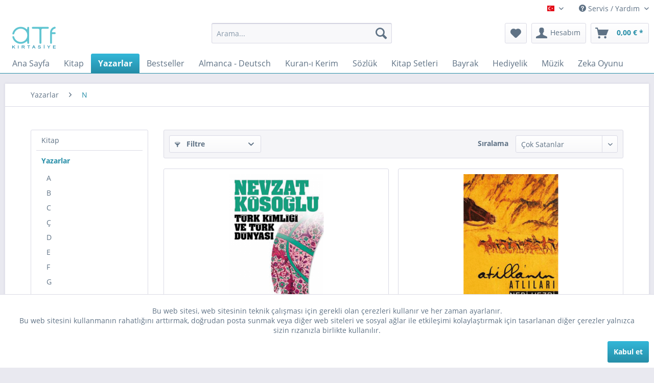

--- FILE ---
content_type: text/html; charset=UTF-8
request_url: https://www.atfkirtasiye.de/yazarlar/n/
body_size: 47908
content:
<!DOCTYPE html>
<html class="no-js" lang="de" itemscope="itemscope" itemtype="https://schema.org/WebPage">
<head>
<meta charset="utf-8">
<meta name="author" content="" />
<meta name="robots" content="index,follow" />
<meta name="revisit-after" content="5 days" />
<meta name="keywords" content="" />
<meta name="description" content="" />
<meta property="og:type" content="product.group" />
<meta property="og:site_name" content="ATF Kırtasiye" />
<meta property="og:title" content="N" />
<meta property="og:description" content="" />
<meta name="twitter:card" content="product" />
<meta name="twitter:site" content="ATF Kırtasiye" />
<meta name="twitter:title" content="N" />
<meta name="twitter:description" content="" />
<meta property="og:image" content="https://www.atfkirtasiye.de/media/image/6a/18/0b/logo.png" />
<meta name="twitter:image" content="https://www.atfkirtasiye.de/media/image/6a/18/0b/logo.png" />
<meta itemprop="copyrightHolder" content="ATF Kırtasiye" />
<meta itemprop="copyrightYear" content="2014" />
<meta itemprop="isFamilyFriendly" content="True" />
<meta itemprop="image" content="https://www.atfkirtasiye.de/media/image/6a/18/0b/logo.png" />
<meta name="viewport" content="width=device-width, initial-scale=1.0">
<meta name="mobile-web-app-capable" content="yes">
<meta name="apple-mobile-web-app-title" content="ATF Kırtasiye">
<meta name="apple-mobile-web-app-capable" content="yes">
<meta name="apple-mobile-web-app-status-bar-style" content="default">
<link rel="alternate" hreflang="tr-TR" href="https://www.atfkirtasiye.de/yazarlar/n/" />
<link rel="alternate" hreflang="de-DE" href="https://www.atfkirtasiye.de/de/yazarlar/n/" />
<link rel="apple-touch-icon-precomposed" href="https://www.atfkirtasiye.de/media/image/63/54/8c/favicon.png">
<link rel="shortcut icon" href="https://www.atfkirtasiye.de/media/image/63/54/8c/favicon.png">
<meta name="msapplication-navbutton-color" content="#268ea8" />
<meta name="application-name" content="ATF Kırtasiye" />
<meta name="msapplication-starturl" content="https://www.atfkirtasiye.de/" />
<meta name="msapplication-window" content="width=1024;height=768" />
<meta name="msapplication-TileImage" content="https://www.atfkirtasiye.de/media/image/63/54/8c/favicon.png">
<meta name="msapplication-TileColor" content="#268ea8">
<meta name="theme-color" content="#268ea8" />
<link rel="canonical" href="https://www.atfkirtasiye.de/yazarlar/n/"/>
<title itemprop="name">N | Yazarlar | ATF Kırtasiye</title>
<link href="/web/cache/1706284216_200689c24c8b802dc552bd4d51a57df2.css" media="all" rel="stylesheet" type="text/css" />
<script>
window.basketData = {
hasData: false,
data:[]
};
</script>
<div data-googleAnalytics="true" data-googleConversionID="" data-googleConversionLabel="" data-googleConversionLanguage="" data-googleTrackingID="UA-161333894-4" data-googleAnonymizeIp="1" data-googleOptOutCookie="" data-googleTrackingLibrary="ga" data-realAmount="" data-showCookieNote="1" data-cookieNoteMode="0" >
</div>
</head>
<body class="is--ctl-listing is--act-index" >
<div data-paypalUnifiedMetaDataContainer="true" data-paypalUnifiedRestoreOrderNumberUrl="https://www.atfkirtasiye.de/widgets/PaypalUnifiedOrderNumber/restoreOrderNumber" class="is--hidden">
</div>
<div class="page-wrap">
<noscript class="noscript-main">
<div class="alert is--warning">
<div class="alert--icon">
<i class="icon--element icon--warning"></i>
</div>
<div class="alert--content">
ATF&#x20;K&#x0131;rtasiye tüm aralıklarla kullanabilmek için, tarayıcınızda Javascript\'i etkinleştirmeniz gerekir.
</div>
</div>
</noscript>
<header class="header-main">
<div class="top-bar">
<div class="container block-group">
<nav class="top-bar--navigation block" role="menubar">

            <div class="top-bar--language navigation--entry">
            
                                    <form method="post" class="language--form">
                        
                            <div class="field--select">
                                                                    <div class="language--flag tr_TR">Türkçe</div>
                                                                
                                    <div class="select-field">
                                        <select name="__shop" class="language--select" data-auto-submit="true">
                                                                                            <option value="1" selected="selected">
                                                    Türkçe
                                                </option>
                                                                                            <option value="3" >
                                                    Deutsch
                                                </option>
                                                                                    </select>
                                    </div>
                                
                                <input type="hidden" name="__redirect" value="1">
                                
                            </div>
                        
                    </form>
                            
        </div>
    



    

<div class="navigation--entry entry--service has--drop-down" role="menuitem" aria-haspopup="true" data-drop-down-menu="true">
<i class="icon--service"></i> Servis / Yardım
<ul class="service--list is--rounded" role="menu">
<li class="service--entry" role="menuitem">
<a class="service--link" href="javascript:openCookieConsentManager()" title="Çerez Ayarları" >
Çerez Ayarları
</a>
</li>
<li class="service--entry" role="menuitem">
<a class="service--link" href="https://www.atfkirtasiye.de/iletisim" title="İletişim" target="_self">
İletişim
</a>
</li>
<li class="service--entry" role="menuitem">
<a class="service--link" href="https://www.atfkirtasiye.de/yardim" title="Yardım" >
Yardım
</a>
</li>
<li class="service--entry" role="menuitem">
<a class="service--link" href="https://www.atfkirtasiye.de/kargo-ve-oedeme-kosullari" title="Kargo ve Ödeme Koşulları" >
Kargo ve Ödeme Koşulları
</a>
</li>
<li class="service--entry" role="menuitem">
<a class="service--link" href="https://www.atfkirtasiye.de/iade-kosullari" title="İade Koşulları" >
İade Koşulları
</a>
</li>
<li class="service--entry" role="menuitem">
<a class="service--link" href="https://www.atfkirtasiye.de/gizlilik-soezlesmesi" title="Gizlilik Sözleşmesi" >
Gizlilik Sözleşmesi
</a>
</li>
<li class="service--entry" role="menuitem">
<a class="service--link" href="https://www.atfkirtasiye.de/kullanim-kosullari" title="Kullanım Koşulları" >
Kullanım Koşulları
</a>
</li>
<li class="service--entry" role="menuitem">
<a class="service--link" href="https://www.atfkirtasiye.de/kuenye" title="Künye" >
Künye
</a>
</li>
</ul>
</div>
</nav>
</div>
</div>
<div class="container header--navigation">
<div class="logo-main block-group" role="banner">
<div class="logo--shop block">
<a class="logo--link" href="https://www.atfkirtasiye.de/" title="ATF Kırtasiye - Ana sayfaya geç">
<picture>
<source srcset="https://www.atfkirtasiye.de/media/image/6a/18/0b/logo.png" media="(min-width: 78.75em)">
<source srcset="https://www.atfkirtasiye.de/media/image/6a/18/0b/logo.png" media="(min-width: 64em)">
<source srcset="https://www.atfkirtasiye.de/media/image/6a/18/0b/logo.png" media="(min-width: 48em)">
<img srcset="https://www.atfkirtasiye.de/media/image/6a/18/0b/logo.png" alt="ATF Kırtasiye - Ana sayfaya geç" />
</picture>
</a>
</div>
</div>
<nav class="shop--navigation block-group">
<ul class="navigation--list block-group" role="menubar">
<li class="navigation--entry entry--menu-left" role="menuitem">
<a class="entry--link entry--trigger btn is--icon-left" href="#offcanvas--left" data-offcanvas="true" data-offCanvasSelector=".sidebar-main" aria-label="Menü">
<i class="icon--menu"></i> Menü
</a>
</li>
<li class="navigation--entry entry--search" role="menuitem" data-search="true" aria-haspopup="true" data-minLength="3">
<a class="btn entry--link entry--trigger" href="#show-hide--search" title="Aramayı göster / kapat" aria-label="Aramayı göster / kapat">
<i class="icon--search"></i>
<span class="search--display">Arama</span>
</a>
<form action="/search" method="get" class="main-search--form">
<input type="search" name="sSearch" aria-label="Arama..." class="main-search--field" autocomplete="off" autocapitalize="off" placeholder="Arama..." maxlength="30" />
<button type="submit" class="main-search--button" aria-label="Arama">
<i class="icon--search"></i>
<span class="main-search--text">Arama</span>
</button>
<div class="form--ajax-loader">&nbsp;</div>
</form>
<div class="main-search--results"></div>
</li>

    <li class="navigation--entry entry--notepad" role="menuitem">
        
        <a href="https://www.atfkirtasiye.de/note" title="Favori Listesi" aria-label="Favori Listesi" class="btn">
            <i class="icon--heart"></i>
                    </a>
    </li>




    <li class="navigation--entry entry--account with-slt"
        role="menuitem"
        data-offcanvas="true"
        data-offCanvasSelector=".account--dropdown-navigation">
        
            <a href="https://www.atfkirtasiye.de/account"
               title="Hesabım"
               aria-label="Hesabım"
               class="btn is--icon-left entry--link account--link">
                <i class="icon--account"></i>
                                    <span class="account--display">
                        Hesabım
                    </span>
                            </a>
        

                    
                <div class="account--dropdown-navigation">

                    
                        <div class="navigation--smartphone">
                            <div class="entry--close-off-canvas">
                                <a href="#close-account-menu"
                                   class="account--close-off-canvas"
                                   title="Menüyü kapat"
                                   aria-label="Menüyü kapat">
                                    Menüyü kapat <i class="icon--arrow-right"></i>
                                </a>
                            </div>
                        </div>
                    

                    
                            <div class="account--menu is--rounded is--personalized">
        
                            
                
                                            <span class="navigation--headline">
                            Hesabım
                        </span>
                                    

                
                <div class="account--menu-container">

                    
                        
                        <ul class="sidebar--navigation navigation--list is--level0 show--active-items">
                            
                                
                                
                                    
                                                                                    <li class="navigation--entry">
                                                <span class="navigation--signin">
                                                    <a href="https://www.atfkirtasiye.de/account#hide-registration"
                                                       class="blocked--link btn is--primary navigation--signin-btn"
                                                       data-collapseTarget="#registration"
                                                       data-action="close">
                                                        Giriş yap
                                                    </a>
                                                    <span class="navigation--register">
                                                        veya
                                                        <a href="https://www.atfkirtasiye.de/account#show-registration"
                                                           class="blocked--link"
                                                           data-collapseTarget="#registration"
                                                           data-action="open">
                                                            Kayıt ol
                                                        </a>
                                                    </span>
                                                </span>
                                            </li>
                                                                            

                                    
                                        <li class="navigation--entry">
                                            <a href="https://www.atfkirtasiye.de/account" title="Hesap Bilgileri" class="navigation--link">
                                                Hesap Bilgileri
                                            </a>
                                        </li>
                                    
                                

                                
                                
                                    <li class="navigation--entry">
                                        <a href="https://www.atfkirtasiye.de/account/profile" title="Profilim" class="navigation--link" rel="nofollow">
                                            Profilim
                                        </a>
                                    </li>
                                

                                
                                
                                                                            
                                            <li class="navigation--entry">
                                                <a href="https://www.atfkirtasiye.de/address/index/sidebar/" title="Adreslerim" class="navigation--link" rel="nofollow">
                                                    Adreslerim
                                                </a>
                                            </li>
                                        
                                                                    

                                
                                
                                    <li class="navigation--entry">
                                        <a href="https://www.atfkirtasiye.de/account/payment" title="Ödeme yöntemleri" class="navigation--link" rel="nofollow">
                                            Ödeme yöntemleri
                                        </a>
                                    </li>
                                

                                
                                
                                    <li class="navigation--entry">
                                        <a href="https://www.atfkirtasiye.de/account/orders" title="Siparişlerim" class="navigation--link" rel="nofollow">
                                            Siparişlerim
                                        </a>
                                    </li>
                                

                                
                                
                                                                    

                                
                                
                                    <li class="navigation--entry">
                                        <a href="https://www.atfkirtasiye.de/note" title="Favori Listesi" class="navigation--link" rel="nofollow">
                                            Favori Listesi
                                        </a>
                                    </li>
                                

                                
                                
                                                                    

                                
                                
                                                                    
                            
                        </ul>
                    
                </div>
                    
    </div>
                    
                </div>
            
            </li>




    <li class="navigation--entry entry--cart" role="menuitem">
        
        <a class="btn is--icon-left cart--link" href="https://www.atfkirtasiye.de/checkout/cart" title="Alışveriş sepeti" aria-label="Alışveriş sepeti">
            <span class="cart--display">
                                    Alışveriş sepeti
                            </span>

            <span class="badge is--primary is--minimal cart--quantity is--hidden">0</span>

            <i class="icon--basket"></i>

            <span class="cart--amount">
                0,00&nbsp;&euro; *
            </span>
        </a>
        <div class="ajax-loader">&nbsp;</div>
    </li>




</ul>
</nav>
<div class="container--ajax-cart" data-collapse-cart="true" data-displayMode="offcanvas"></div>
</div>
</header>
<nav class="navigation-main">
<div class="container" data-menu-scroller="true" data-listSelector=".navigation--list.container" data-viewPortSelector=".navigation--list-wrapper">
<div class="navigation--list-wrapper">
<ul class="navigation--list container" role="menubar" itemscope="itemscope" itemtype="https://schema.org/SiteNavigationElement">
<li class="navigation--entry is--home" role="menuitem"><a class="navigation--link is--first" href="https://www.atfkirtasiye.de/" title="Ana Sayfa" aria-label="Ana Sayfa" itemprop="url"><span itemprop="name">Ana Sayfa</span></a></li><li class="navigation--entry" role="menuitem"><a class="navigation--link" href="https://www.atfkirtasiye.de/cat/index/sCategory/362" title="Kitap" aria-label="Kitap" itemprop="url"><span itemprop="name">Kitap</span></a></li><li class="navigation--entry is--active" role="menuitem"><a class="navigation--link is--active" href="https://www.atfkirtasiye.de/yazarlar/" title="Yazarlar" aria-label="Yazarlar" itemprop="url"><span itemprop="name">Yazarlar</span></a></li><li class="navigation--entry" role="menuitem"><a class="navigation--link" href="https://www.atfkirtasiye.de/bestseller/" title="Bestseller" aria-label="Bestseller" itemprop="url"><span itemprop="name">Bestseller</span></a></li><li class="navigation--entry" role="menuitem"><a class="navigation--link" href="https://www.atfkirtasiye.de/almanca-deutsch/" title="Almanca - Deutsch" aria-label="Almanca - Deutsch" itemprop="url"><span itemprop="name">Almanca - Deutsch</span></a></li><li class="navigation--entry" role="menuitem"><a class="navigation--link" href="https://www.atfkirtasiye.de/kuran-i-kerim/" title="Kuran-ı Kerim" aria-label="Kuran-ı Kerim" itemprop="url"><span itemprop="name">Kuran-ı Kerim</span></a></li><li class="navigation--entry" role="menuitem"><a class="navigation--link" href="https://www.atfkirtasiye.de/soezluek/" title="Sözlük" aria-label="Sözlük" itemprop="url"><span itemprop="name">Sözlük</span></a></li><li class="navigation--entry" role="menuitem"><a class="navigation--link" href="https://www.atfkirtasiye.de/kitap-setleri/" title="Kitap Setleri" aria-label="Kitap Setleri" itemprop="url"><span itemprop="name">Kitap Setleri</span></a></li><li class="navigation--entry" role="menuitem"><a class="navigation--link" href="https://www.atfkirtasiye.de/bayrak/" title="Bayrak" aria-label="Bayrak" itemprop="url"><span itemprop="name">Bayrak</span></a></li><li class="navigation--entry" role="menuitem"><a class="navigation--link" href="https://www.atfkirtasiye.de/hediyelik/" title="Hediyelik" aria-label="Hediyelik" itemprop="url"><span itemprop="name">Hediyelik</span></a></li><li class="navigation--entry" role="menuitem"><a class="navigation--link" href="https://www.atfkirtasiye.de/muezik/" title="Müzik" aria-label="Müzik" itemprop="url"><span itemprop="name">Müzik</span></a></li><li class="navigation--entry" role="menuitem"><a class="navigation--link" href="https://www.atfkirtasiye.de/zeka-oyunu/" title="Zeka Oyunu" aria-label="Zeka Oyunu" itemprop="url"><span itemprop="name">Zeka Oyunu</span></a></li>            </ul>
</div>
<div class="advanced-menu" data-advanced-menu="true" data-hoverDelay="250">
<div class="menu--container">
<div class="button-container">
<a href="https://www.atfkirtasiye.de/cat/index/sCategory/362" class="button--category" aria-label="Daha fazla Kitap" title="Daha fazla Kitap">
<i class="icon--arrow-right"></i>
Daha fazla Kitap
</a>
<span class="button--close">
<i class="icon--cross"></i>
</span>
</div>
<div class="content--wrapper has--content">
<ul class="menu--list menu--level-0 columns--4" style="width: 100%;">
<li class="menu--list-item item--level-0" style="width: 100%">
<a href="https://www.atfkirtasiye.de/kitap/islam-tarihi/" class="menu--list-item-link" aria-label="İslam Tarihi" title="İslam Tarihi">İslam Tarihi</a>
</li>
<li class="menu--list-item item--level-0" style="width: 100%">
<a href="https://www.atfkirtasiye.de/kitap/tuerk-tarihi/" class="menu--list-item-link" aria-label="Türk Tarihi" title="Türk Tarihi">Türk Tarihi</a>
</li>
<li class="menu--list-item item--level-0" style="width: 100%">
<a href="https://www.atfkirtasiye.de/kitap/makaleler/" class="menu--list-item-link" aria-label="Makaleler" title="Makaleler">Makaleler</a>
</li>
<li class="menu--list-item item--level-0" style="width: 100%">
<a href="https://www.atfkirtasiye.de/kitap/egitim-etkinlik/" class="menu--list-item-link" aria-label="Eğitim Etkinlik" title="Eğitim Etkinlik">Eğitim Etkinlik</a>
</li>
<li class="menu--list-item item--level-0" style="width: 100%">
<a href="https://www.atfkirtasiye.de/kitap/cizgi-roman/" class="menu--list-item-link" aria-label="Çizgi Roman" title="Çizgi Roman">Çizgi Roman</a>
</li>
<li class="menu--list-item item--level-0" style="width: 100%">
<a href="https://www.atfkirtasiye.de/kitap/genc/" class="menu--list-item-link" aria-label="Genç" title="Genç">Genç</a>
</li>
<li class="menu--list-item item--level-0" style="width: 100%">
<a href="https://www.atfkirtasiye.de/kitap/aile/" class="menu--list-item-link" aria-label="Aile" title="Aile">Aile</a>
</li>
<li class="menu--list-item item--level-0" style="width: 100%">
<a href="https://www.atfkirtasiye.de/kitap/arastirma/" class="menu--list-item-link" aria-label="Araştırma" title="Araştırma">Araştırma</a>
</li>
<li class="menu--list-item item--level-0" style="width: 100%">
<a href="https://www.atfkirtasiye.de/kitap/armagan/" class="menu--list-item-link" aria-label="Armağan" title="Armağan">Armağan</a>
</li>
<li class="menu--list-item item--level-0" style="width: 100%">
<a href="https://www.atfkirtasiye.de/kitap/bilim/" class="menu--list-item-link" aria-label="Bilim" title="Bilim">Bilim</a>
</li>
<li class="menu--list-item item--level-0" style="width: 100%">
<a href="https://www.atfkirtasiye.de/kitap/biyografi/" class="menu--list-item-link" aria-label="Biyografi" title="Biyografi">Biyografi</a>
</li>
<li class="menu--list-item item--level-0" style="width: 100%">
<a href="https://www.atfkirtasiye.de/kitap/bilgisayar-internet/" class="menu--list-item-link" aria-label="Bilgisayar - İnternet" title="Bilgisayar - İnternet">Bilgisayar - İnternet</a>
</li>
<li class="menu--list-item item--level-0" style="width: 100%">
<a href="https://www.atfkirtasiye.de/kitap/boyama/" class="menu--list-item-link" aria-label="Boyama" title="Boyama">Boyama</a>
</li>
<li class="menu--list-item item--level-0" style="width: 100%">
<a href="https://www.atfkirtasiye.de/kitap/cografya/" class="menu--list-item-link" aria-label="Coğrafya" title="Coğrafya">Coğrafya</a>
</li>
<li class="menu--list-item item--level-0" style="width: 100%">
<a href="https://www.atfkirtasiye.de/kitap/cagdas/" class="menu--list-item-link" aria-label="Çağdaş" title="Çağdaş">Çağdaş</a>
</li>
<li class="menu--list-item item--level-0" style="width: 100%">
<a href="https://www.atfkirtasiye.de/kitap/cocuk-genc/" class="menu--list-item-link" aria-label="Çocuk - Genç" title="Çocuk - Genç">Çocuk - Genç</a>
</li>
<li class="menu--list-item item--level-0" style="width: 100%">
<a href="https://www.atfkirtasiye.de/kitap/cocuk-egitim/" class="menu--list-item-link" aria-label="Çocuk Eğitim" title="Çocuk Eğitim">Çocuk Eğitim</a>
</li>
<li class="menu--list-item item--level-0" style="width: 100%">
<a href="https://www.atfkirtasiye.de/kitap/cuezler-elif-ba/" class="menu--list-item-link" aria-label="Cüzler (Elif - ba)" title="Cüzler (Elif - ba)">Cüzler (Elif - ba)</a>
</li>
<li class="menu--list-item item--level-0" style="width: 100%">
<a href="https://www.atfkirtasiye.de/kitap/destan/" class="menu--list-item-link" aria-label="Destan" title="Destan">Destan</a>
</li>
<li class="menu--list-item item--level-0" style="width: 100%">
<a href="https://www.atfkirtasiye.de/kitap/duenya/" class="menu--list-item-link" aria-label="Dünya" title="Dünya">Dünya</a>
</li>
<li class="menu--list-item item--level-0" style="width: 100%">
<a href="https://www.atfkirtasiye.de/kitap/duenya-klasikleri/" class="menu--list-item-link" aria-label="Dünya Klasikleri" title="Dünya Klasikleri">Dünya Klasikleri</a>
</li>
<li class="menu--list-item item--level-0" style="width: 100%">
<a href="https://www.atfkirtasiye.de/kitap/duesuence/" class="menu--list-item-link" aria-label="Düşünce" title="Düşünce">Düşünce</a>
</li>
<li class="menu--list-item item--level-0" style="width: 100%">
<a href="https://www.atfkirtasiye.de/kitap/deneme/" class="menu--list-item-link" aria-label="Deneme" title="Deneme">Deneme</a>
</li>
<li class="menu--list-item item--level-0" style="width: 100%">
<a href="https://www.atfkirtasiye.de/kitap/dil-bilimi/" class="menu--list-item-link" aria-label="Dil Bilimi" title="Dil Bilimi">Dil Bilimi</a>
</li>
<li class="menu--list-item item--level-0" style="width: 100%">
<a href="https://www.atfkirtasiye.de/kitap/din-tasavvuf/" class="menu--list-item-link" aria-label="Din - Tasavvuf" title="Din - Tasavvuf">Din - Tasavvuf</a>
</li>
<li class="menu--list-item item--level-0" style="width: 100%">
<a href="https://www.atfkirtasiye.de/kitap/dogu-klasikleri/" class="menu--list-item-link" aria-label="Doğu Klasikleri" title="Doğu Klasikleri">Doğu Klasikleri</a>
</li>
<li class="menu--list-item item--level-0" style="width: 100%">
<a href="https://www.atfkirtasiye.de/kitap/edebiyat/" class="menu--list-item-link" aria-label="Edebiyat" title="Edebiyat">Edebiyat</a>
</li>
<li class="menu--list-item item--level-0" style="width: 100%">
<a href="https://www.atfkirtasiye.de/kitap/ekonomi/" class="menu--list-item-link" aria-label="Ekonomi" title="Ekonomi">Ekonomi</a>
</li>
<li class="menu--list-item item--level-0" style="width: 100%">
<a href="https://www.atfkirtasiye.de/kitap/egitim/" class="menu--list-item-link" aria-label="Eğitim" title="Eğitim">Eğitim</a>
</li>
<li class="menu--list-item item--level-0" style="width: 100%">
<a href="https://www.atfkirtasiye.de/kitap/felsefe/" class="menu--list-item-link" aria-label="Felsefe" title="Felsefe">Felsefe</a>
</li>
<li class="menu--list-item item--level-0" style="width: 100%">
<a href="https://www.atfkirtasiye.de/kitap/fikra-mizah/" class="menu--list-item-link" aria-label="Fıkra - Mizah" title="Fıkra - Mizah">Fıkra - Mizah</a>
</li>
<li class="menu--list-item item--level-0" style="width: 100%">
<a href="https://www.atfkirtasiye.de/kitap/hadis/" class="menu--list-item-link" aria-label="Hadis" title="Hadis">Hadis</a>
</li>
<li class="menu--list-item item--level-0" style="width: 100%">
<a href="https://www.atfkirtasiye.de/kitap/hikaye-oeykue/" class="menu--list-item-link" aria-label="Hikaye - Öykü" title="Hikaye - Öykü">Hikaye - Öykü</a>
</li>
<li class="menu--list-item item--level-0" style="width: 100%">
<a href="https://www.atfkirtasiye.de/kitap/hatirat/" class="menu--list-item-link" aria-label="Hatırat" title="Hatırat">Hatırat</a>
</li>
<li class="menu--list-item item--level-0" style="width: 100%">
<a href="https://www.atfkirtasiye.de/kitap/hobi-oyun/" class="menu--list-item-link" aria-label="Hobi - Oyun" title="Hobi - Oyun">Hobi - Oyun</a>
</li>
<li class="menu--list-item item--level-0" style="width: 100%">
<a href="https://www.atfkirtasiye.de/kitap/ilmihal-fikih/" class="menu--list-item-link" aria-label="İlmihal - Fıkıh" title="İlmihal - Fıkıh">İlmihal - Fıkıh</a>
</li>
<li class="menu--list-item item--level-0" style="width: 100%">
<a href="https://www.atfkirtasiye.de/kitap/inceleme/" class="menu--list-item-link" aria-label="İnceleme" title="İnceleme">İnceleme</a>
</li>
<li class="menu--list-item item--level-0" style="width: 100%">
<a href="https://www.atfkirtasiye.de/kitap/iktisat/" class="menu--list-item-link" aria-label="İktisat" title="İktisat">İktisat</a>
</li>
<li class="menu--list-item item--level-0" style="width: 100%">
<a href="https://www.atfkirtasiye.de/kitap/islam/" class="menu--list-item-link" aria-label="İslam" title="İslam">İslam</a>
</li>
<li class="menu--list-item item--level-0" style="width: 100%">
<a href="https://www.atfkirtasiye.de/kitap/kueltuer/" class="menu--list-item-link" aria-label="Kültür" title="Kültür">Kültür</a>
</li>
<li class="menu--list-item item--level-0" style="width: 100%">
<a href="https://www.atfkirtasiye.de/kitap/kueltuer-sanat/" class="menu--list-item-link" aria-label="Kültür - Sanat" title="Kültür - Sanat">Kültür - Sanat</a>
</li>
<li class="menu--list-item item--level-0" style="width: 100%">
<a href="https://www.atfkirtasiye.de/kitap/masal/" class="menu--list-item-link" aria-label="Masal" title="Masal">Masal</a>
</li>
<li class="menu--list-item item--level-0" style="width: 100%">
<a href="https://www.atfkirtasiye.de/kitap/mitoloji/" class="menu--list-item-link" aria-label="Mitoloji" title="Mitoloji">Mitoloji</a>
</li>
<li class="menu--list-item item--level-0" style="width: 100%">
<a href="https://www.atfkirtasiye.de/kitap/muehendislik/" class="menu--list-item-link" aria-label="Mühendislik" title="Mühendislik">Mühendislik</a>
</li>
<li class="menu--list-item item--level-0" style="width: 100%">
<a href="https://www.atfkirtasiye.de/kitap/kisisel-gelisim/" class="menu--list-item-link" aria-label="Kişisel Gelişim" title="Kişisel Gelişim">Kişisel Gelişim</a>
</li>
<li class="menu--list-item item--level-0" style="width: 100%">
<a href="https://www.atfkirtasiye.de/kitap/okul-oencesi/" class="menu--list-item-link" aria-label="Okul Öncesi" title="Okul Öncesi">Okul Öncesi</a>
</li>
<li class="menu--list-item item--level-0" style="width: 100%">
<a href="https://www.atfkirtasiye.de/kitap/psikoloji/" class="menu--list-item-link" aria-label="Psikoloji" title="Psikoloji">Psikoloji</a>
</li>
<li class="menu--list-item item--level-0" style="width: 100%">
<a href="https://www.atfkirtasiye.de/kitap/roman/" class="menu--list-item-link" aria-label="Roman" title="Roman">Roman</a>
</li>
<li class="menu--list-item item--level-0" style="width: 100%">
<a href="https://www.atfkirtasiye.de/kitap/rueya-tabirleri/" class="menu--list-item-link" aria-label="Rüya Tabirleri" title="Rüya Tabirleri">Rüya Tabirleri</a>
</li>
<li class="menu--list-item item--level-0" style="width: 100%">
<a href="https://www.atfkirtasiye.de/kitap/saglik-tip/" class="menu--list-item-link" aria-label="Sağlık - Tıp" title="Sağlık - Tıp">Sağlık - Tıp</a>
</li>
<li class="menu--list-item item--level-0" style="width: 100%">
<a href="https://www.atfkirtasiye.de/kitap/saglikli-beslenme/" class="menu--list-item-link" aria-label="Sağlıklı Beslenme" title="Sağlıklı Beslenme">Sağlıklı Beslenme</a>
</li>
<li class="menu--list-item item--level-0" style="width: 100%">
<a href="https://www.atfkirtasiye.de/kitap/siyaset/" class="menu--list-item-link" aria-label="Siyaset" title="Siyaset">Siyaset</a>
</li>
<li class="menu--list-item item--level-0" style="width: 100%">
<a href="https://www.atfkirtasiye.de/kitap/sosyoloji/" class="menu--list-item-link" aria-label="Sosyoloji" title="Sosyoloji">Sosyoloji</a>
</li>
<li class="menu--list-item item--level-0" style="width: 100%">
<a href="https://www.atfkirtasiye.de/kitap/spor/" class="menu--list-item-link" aria-label="Spor" title="Spor">Spor</a>
</li>
<li class="menu--list-item item--level-0" style="width: 100%">
<a href="https://www.atfkirtasiye.de/kitap/siir/" class="menu--list-item-link" aria-label="Şiir" title="Şiir">Şiir</a>
</li>
<li class="menu--list-item item--level-0" style="width: 100%">
<a href="https://www.atfkirtasiye.de/kitap/seyahatname/" class="menu--list-item-link" aria-label="Seyahatname" title="Seyahatname">Seyahatname</a>
</li>
<li class="menu--list-item item--level-0" style="width: 100%">
<a href="https://www.atfkirtasiye.de/kitap/tarih/" class="menu--list-item-link" aria-label="Tarih" title="Tarih">Tarih</a>
</li>
<li class="menu--list-item item--level-0" style="width: 100%">
<a href="https://www.atfkirtasiye.de/kitap/tefsir-meal/" class="menu--list-item-link" aria-label="Tefsir - Meal" title="Tefsir - Meal">Tefsir - Meal</a>
</li>
<li class="menu--list-item item--level-0" style="width: 100%">
<a href="https://www.atfkirtasiye.de/kitap/tiyatro-oyun/" class="menu--list-item-link" aria-label="Tiyatro - Oyun" title="Tiyatro - Oyun">Tiyatro - Oyun</a>
</li>
<li class="menu--list-item item--level-0" style="width: 100%">
<a href="https://www.atfkirtasiye.de/kitap/tuerk-klasikleri/" class="menu--list-item-link" aria-label="Türk Klasikleri" title="Türk Klasikleri">Türk Klasikleri</a>
</li>
<li class="menu--list-item item--level-0" style="width: 100%">
<a href="https://www.atfkirtasiye.de/kitap/tuerkce-divan/" class="menu--list-item-link" aria-label="Türkçe Divan" title="Türkçe Divan">Türkçe Divan</a>
</li>
</ul>
</div>
</div>
<div class="menu--container">
<div class="button-container">
<a href="https://www.atfkirtasiye.de/yazarlar/" class="button--category" aria-label="Daha fazla Yazarlar" title="Daha fazla Yazarlar">
<i class="icon--arrow-right"></i>
Daha fazla Yazarlar
</a>
<span class="button--close">
<i class="icon--cross"></i>
</span>
</div>
<div class="content--wrapper has--content">
<ul class="menu--list menu--level-0 columns--4" style="width: 100%;">
<li class="menu--list-item item--level-0" style="width: 100%">
<a href="https://www.atfkirtasiye.de/yazarlar/a/" class="menu--list-item-link" aria-label="A" title="A">A</a>
<ul class="menu--list menu--level-1 columns--4">
<li class="menu--list-item item--level-1">
<a href="https://www.atfkirtasiye.de/yazarlar/a/ahmet-guelen/" class="menu--list-item-link" aria-label="Ahmet Gülen" title="Ahmet Gülen">Ahmet Gülen</a>
</li>
<li class="menu--list-item item--level-1">
<a href="https://www.atfkirtasiye.de/yazarlar/a/ali-fuad-basgil/" class="menu--list-item-link" aria-label="Ali Fuad Başgil" title="Ali Fuad Başgil">Ali Fuad Başgil</a>
</li>
<li class="menu--list-item item--level-1">
<a href="https://www.atfkirtasiye.de/yazarlar/a/abduesselam-durmaz/" class="menu--list-item-link" aria-label="Abdüsselam Durmaz" title="Abdüsselam Durmaz">Abdüsselam Durmaz</a>
</li>
<li class="menu--list-item item--level-1">
<a href="https://www.atfkirtasiye.de/yazarlar/a/ahmed-guenbay-yildiz/" class="menu--list-item-link" aria-label="Ahmed Günbay Yıldız" title="Ahmed Günbay Yıldız">Ahmed Günbay Yıldız</a>
</li>
<li class="menu--list-item item--level-1">
<a href="https://www.atfkirtasiye.de/yazarlar/a/abdulkadir-geylani/" class="menu--list-item-link" aria-label="Abdulkadir Geylani" title="Abdulkadir Geylani">Abdulkadir Geylani</a>
</li>
<li class="menu--list-item item--level-1">
<a href="https://www.atfkirtasiye.de/yazarlar/a/ahmet-maranki-elmas-maranki/" class="menu--list-item-link" aria-label="Ahmet Maranki - Elmas Maranki" title="Ahmet Maranki - Elmas Maranki">Ahmet Maranki - Elmas Maranki</a>
</li>
<li class="menu--list-item item--level-1">
<a href="https://www.atfkirtasiye.de/yazarlar/a/ahmet-deniz-agca/" class="menu--list-item-link" aria-label="Ahmet Deniz Ağca" title="Ahmet Deniz Ağca">Ahmet Deniz Ağca</a>
</li>
<li class="menu--list-item item--level-1">
<a href="https://www.atfkirtasiye.de/yazarlar/a/adam-fawer/" class="menu--list-item-link" aria-label="Adam Fawer" title="Adam Fawer">Adam Fawer</a>
</li>
<li class="menu--list-item item--level-1">
<a href="https://www.atfkirtasiye.de/yazarlar/a/abdolvahid-soofizadeh/" class="menu--list-item-link" aria-label="Abdolvahid Soofizadeh" title="Abdolvahid Soofizadeh">Abdolvahid Soofizadeh</a>
</li>
<li class="menu--list-item item--level-1">
<a href="https://www.atfkirtasiye.de/yazarlar/a/abdulaziz-kutluay/" class="menu--list-item-link" aria-label="Abdulaziz Kutluay" title="Abdulaziz Kutluay">Abdulaziz Kutluay</a>
</li>
<li class="menu--list-item item--level-1">
<a href="https://www.atfkirtasiye.de/yazarlar/a/abdulla-rasulov/" class="menu--list-item-link" aria-label="Abdulla Rasulov" title="Abdulla Rasulov">Abdulla Rasulov</a>
</li>
<li class="menu--list-item item--level-1">
<a href="https://www.atfkirtasiye.de/yazarlar/a/abdullah-aydin/" class="menu--list-item-link" aria-label="Abdullah Aydın" title="Abdullah Aydın">Abdullah Aydın</a>
</li>
<li class="menu--list-item item--level-1">
<a href="https://www.atfkirtasiye.de/yazarlar/a/abdullah-battal-taymas/" class="menu--list-item-link" aria-label="Abdullah Battal Taymas" title="Abdullah Battal Taymas">Abdullah Battal Taymas</a>
</li>
<li class="menu--list-item item--level-1">
<a href="https://www.atfkirtasiye.de/yazarlar/a/abdullah-cueneyt-kuesmez/" class="menu--list-item-link" aria-label="Abdullah Cüneyt Küsmez" title="Abdullah Cüneyt Küsmez">Abdullah Cüneyt Küsmez</a>
</li>
<li class="menu--list-item item--level-1">
<a href="https://www.atfkirtasiye.de/yazarlar/a/abdullah-oezdag/" class="menu--list-item-link" aria-label="Abdullah Özdağ" title="Abdullah Özdağ">Abdullah Özdağ</a>
</li>
<li class="menu--list-item item--level-1">
<a href="https://www.atfkirtasiye.de/yazarlar/a/abdulkadir-inan/" class="menu--list-item-link" aria-label="Abdulkadir İnan" title="Abdulkadir İnan">Abdulkadir İnan</a>
</li>
<li class="menu--list-item item--level-1">
<a href="https://www.atfkirtasiye.de/yazarlar/a/abdurrahman-azzam/" class="menu--list-item-link" aria-label="Abdurrahman Azzam" title="Abdurrahman Azzam">Abdurrahman Azzam</a>
</li>
<li class="menu--list-item item--level-1">
<a href="https://www.atfkirtasiye.de/yazarlar/a/adam-kirsch/" class="menu--list-item-link" aria-label="Adam Kirsch" title="Adam Kirsch">Adam Kirsch</a>
</li>
<li class="menu--list-item item--level-1">
<a href="https://www.atfkirtasiye.de/yazarlar/a/adem-caliskan/" class="menu--list-item-link" aria-label="Adem Çalışkan" title="Adem Çalışkan">Adem Çalışkan</a>
</li>
<li class="menu--list-item item--level-1">
<a href="https://www.atfkirtasiye.de/yazarlar/a/adem-fidan/" class="menu--list-item-link" aria-label="Adem Fidan" title="Adem Fidan">Adem Fidan</a>
</li>
<li class="menu--list-item item--level-1">
<a href="https://www.atfkirtasiye.de/yazarlar/a/adem-korkmaz/" class="menu--list-item-link" aria-label="Adem Korkmaz" title="Adem Korkmaz">Adem Korkmaz</a>
</li>
<li class="menu--list-item item--level-1">
<a href="https://www.atfkirtasiye.de/yazarlar/a/adnan-adivar/" class="menu--list-item-link" aria-label="Adnan Adıvar" title="Adnan Adıvar">Adnan Adıvar</a>
</li>
<li class="menu--list-item item--level-1">
<a href="https://www.atfkirtasiye.de/yazarlar/a/adnan-sofuoglu/" class="menu--list-item-link" aria-label="Adnan Sofuoğlu" title="Adnan Sofuoğlu">Adnan Sofuoğlu</a>
</li>
<li class="menu--list-item item--level-1">
<a href="https://www.atfkirtasiye.de/yazarlar/a/adnan-turani/" class="menu--list-item-link" aria-label="Adnan Turani" title="Adnan Turani">Adnan Turani</a>
</li>
<li class="menu--list-item item--level-1">
<a href="https://www.atfkirtasiye.de/yazarlar/a/adrian-bardon/" class="menu--list-item-link" aria-label="Adrian Bardon" title="Adrian Bardon">Adrian Bardon</a>
</li>
<li class="menu--list-item item--level-1">
<a href="https://www.atfkirtasiye.de/yazarlar/a/adrian-goldsworthy/" class="menu--list-item-link" aria-label="Adrian Goldsworthy" title="Adrian Goldsworthy">Adrian Goldsworthy</a>
</li>
<li class="menu--list-item item--level-1">
<a href="https://www.atfkirtasiye.de/yazarlar/a/afif-a.-tabbara/" class="menu--list-item-link" aria-label="Afif A. Tabbara" title="Afif A. Tabbara">Afif A. Tabbara</a>
</li>
<li class="menu--list-item item--level-1">
<a href="https://www.atfkirtasiye.de/yazarlar/a/afsin-selim/" class="menu--list-item-link" aria-label="Afşin Selim" title="Afşin Selim">Afşin Selim</a>
</li>
<li class="menu--list-item item--level-1">
<a href="https://www.atfkirtasiye.de/yazarlar/a/ahmet-cevdet-pasa/" class="menu--list-item-link" aria-label="Ahmet Cevdet Paşa" title="Ahmet Cevdet Paşa">Ahmet Cevdet Paşa</a>
</li>
<li class="menu--list-item item--level-1">
<a href="https://www.atfkirtasiye.de/yazarlar/a/ahmet-fethi-yildirim/" class="menu--list-item-link" aria-label="Ahmet Fethi Yıldırım" title="Ahmet Fethi Yıldırım">Ahmet Fethi Yıldırım</a>
</li>
<li class="menu--list-item item--level-1">
<a href="https://www.atfkirtasiye.de/yazarlar/a/a.-hamdi-akseki/" class="menu--list-item-link" aria-label="A. Hamdi Akseki" title="A. Hamdi Akseki">A. Hamdi Akseki</a>
</li>
<li class="menu--list-item item--level-1">
<a href="https://www.atfkirtasiye.de/yazarlar/a/ahmet-hasim/" class="menu--list-item-link" aria-label="Ahmet Haşim" title="Ahmet Haşim">Ahmet Haşim</a>
</li>
<li class="menu--list-item item--level-1">
<a href="https://www.atfkirtasiye.de/yazarlar/a/ahmet-keser/" class="menu--list-item-link" aria-label="Ahmet Keser" title="Ahmet Keser">Ahmet Keser</a>
</li>
<li class="menu--list-item item--level-1">
<a href="https://www.atfkirtasiye.de/yazarlar/a/ahmed-luetfi-kazanci/" class="menu--list-item-link" aria-label="Ahmed Lütfi Kazancı" title="Ahmed Lütfi Kazancı">Ahmed Lütfi Kazancı</a>
</li>
<li class="menu--list-item item--level-1">
<a href="https://www.atfkirtasiye.de/yazarlar/a/ahmet-midhat-efendi/" class="menu--list-item-link" aria-label="Ahmet Midhat Efendi" title="Ahmet Midhat Efendi">Ahmet Midhat Efendi</a>
</li>
<li class="menu--list-item item--level-1">
<a href="https://www.atfkirtasiye.de/yazarlar/a/ahmed-refik/" class="menu--list-item-link" aria-label="Ahmed Refik" title="Ahmed Refik">Ahmed Refik</a>
</li>
<li class="menu--list-item item--level-1">
<a href="https://www.atfkirtasiye.de/yazarlar/a/ahmet-refik-altinay/" class="menu--list-item-link" aria-label="Ahmet Refik Altınay" title="Ahmet Refik Altınay">Ahmet Refik Altınay</a>
</li>
<li class="menu--list-item item--level-1">
<a href="https://www.atfkirtasiye.de/yazarlar/a/ahmet-oezel/" class="menu--list-item-link" aria-label="Ahmet Özel" title="Ahmet Özel">Ahmet Özel</a>
</li>
<li class="menu--list-item item--level-1">
<a href="https://www.atfkirtasiye.de/yazarlar/a/ahmet-sari/" class="menu--list-item-link" aria-label="Ahmet Sarı" title="Ahmet Sarı">Ahmet Sarı</a>
</li>
<li class="menu--list-item item--level-1">
<a href="https://www.atfkirtasiye.de/yazarlar/a/ahmet-tabakoglu/" class="menu--list-item-link" aria-label="Ahmet Tabakoğlu" title="Ahmet Tabakoğlu">Ahmet Tabakoğlu</a>
</li>
<li class="menu--list-item item--level-1">
<a href="https://www.atfkirtasiye.de/yazarlar/a/ahmet-talat-onay/" class="menu--list-item-link" aria-label="Ahmet Talat Onay" title="Ahmet Talat Onay">Ahmet Talat Onay</a>
</li>
<li class="menu--list-item item--level-1">
<a href="https://www.atfkirtasiye.de/yazarlar/a/ahmet-temir/" class="menu--list-item-link" aria-label="Ahmet Temir" title="Ahmet Temir">Ahmet Temir</a>
</li>
<li class="menu--list-item item--level-1">
<a href="https://www.atfkirtasiye.de/yazarlar/a/prof.-dr.-ahmet-yaman/" class="menu--list-item-link" aria-label="Prof. Dr. Ahmet Yaman" title="Prof. Dr. Ahmet Yaman">Prof. Dr. Ahmet Yaman</a>
</li>
<li class="menu--list-item item--level-1">
<a href="https://www.atfkirtasiye.de/yazarlar/a/ahmet-vefik-pasa/" class="menu--list-item-link" aria-label="Ahmet Vefik Paşa" title="Ahmet Vefik Paşa">Ahmet Vefik Paşa</a>
</li>
<li class="menu--list-item item--level-1">
<a href="https://www.atfkirtasiye.de/cat/index/sCategory/638" class="menu--list-item-link" aria-label="Ahmet Yüksel Özemre" title="Ahmet Yüksel Özemre">Ahmet Yüksel Özemre</a>
</li>
<li class="menu--list-item item--level-1">
<a href="https://www.atfkirtasiye.de/yazarlar/a/akdes-nimet-kurat/" class="menu--list-item-link" aria-label="Akdes Nimet Kurat" title="Akdes Nimet Kurat">Akdes Nimet Kurat</a>
</li>
<li class="menu--list-item item--level-1">
<a href="https://www.atfkirtasiye.de/yazarlar/a/alain-touraine/" class="menu--list-item-link" aria-label="Alain Touraine" title="Alain Touraine">Alain Touraine</a>
</li>
<li class="menu--list-item item--level-1">
<a href="https://www.atfkirtasiye.de/yazarlar/a/aldous-huxley/" class="menu--list-item-link" aria-label="Aldous Huxley" title="Aldous Huxley">Aldous Huxley</a>
</li>
<li class="menu--list-item item--level-1">
<a href="https://www.atfkirtasiye.de/yazarlar/a/alexander-bevilacqua/" class="menu--list-item-link" aria-label="Alexander Bevilacqua" title="Alexander Bevilacqua">Alexander Bevilacqua</a>
</li>
<li class="menu--list-item item--level-1">
<a href="https://www.atfkirtasiye.de/yazarlar/a/aleksandr-puskin/" class="menu--list-item-link" aria-label="Aleksandr Puşkin" title="Aleksandr Puşkin">Aleksandr Puşkin</a>
</li>
<li class="menu--list-item item--level-1">
<a href="https://www.atfkirtasiye.de/yazarlar/a/aleksandr-scerbak/" class="menu--list-item-link" aria-label="Aleksandr Şçerbak" title="Aleksandr Şçerbak">Aleksandr Şçerbak</a>
</li>
<li class="menu--list-item item--level-1">
<a href="https://www.atfkirtasiye.de/yazarlar/a/aleksandr-yakubovskiy/" class="menu--list-item-link" aria-label="Aleksandr Yakubovskiy" title="Aleksandr Yakubovskiy">Aleksandr Yakubovskiy</a>
</li>
<li class="menu--list-item item--level-1">
<a href="https://www.atfkirtasiye.de/yazarlar/a/alessandro-vezzosi/" class="menu--list-item-link" aria-label="Alessandro Vezzosi" title="Alessandro Vezzosi">Alessandro Vezzosi</a>
</li>
<li class="menu--list-item item--level-1">
<a href="https://www.atfkirtasiye.de/yazarlar/a/ali-ahmetbeyoglu/" class="menu--list-item-link" aria-label="Ali Ahmetbeyoğlu" title="Ali Ahmetbeyoğlu">Ali Ahmetbeyoğlu</a>
</li>
<li class="menu--list-item item--level-1">
<a href="https://www.atfkirtasiye.de/yazarlar/a/ali-bey/" class="menu--list-item-link" aria-label="Ali Bey" title="Ali Bey">Ali Bey</a>
</li>
<li class="menu--list-item item--level-1">
<a href="https://www.atfkirtasiye.de/yazarlar/a/ali-aycil/" class="menu--list-item-link" aria-label="Ali Ayçil" title="Ali Ayçil">Ali Ayçil</a>
</li>
<li class="menu--list-item item--level-1">
<a href="https://www.atfkirtasiye.de/yazarlar/a/ali-duymaz/" class="menu--list-item-link" aria-label="Ali Duymaz" title="Ali Duymaz">Ali Duymaz</a>
</li>
<li class="menu--list-item item--level-1">
<a href="https://www.atfkirtasiye.de/yazarlar/a/ali-fehmi-karamanlioglu/" class="menu--list-item-link" aria-label="Ali Fehmi Karamanlıoğlu" title="Ali Fehmi Karamanlıoğlu">Ali Fehmi Karamanlıoğlu</a>
</li>
<li class="menu--list-item item--level-1">
<a href="https://www.atfkirtasiye.de/yazarlar/a/ali-gueney/" class="menu--list-item-link" aria-label="Ali Güney" title="Ali Güney">Ali Güney</a>
</li>
<li class="menu--list-item item--level-1">
<a href="https://www.atfkirtasiye.de/yazarlar/a/ali-koese/" class="menu--list-item-link" aria-label="Ali Köse" title="Ali Köse">Ali Köse</a>
</li>
<li class="menu--list-item item--level-1">
<a href="https://www.atfkirtasiye.de/yazarlar/a/ali-murat-kirik/" class="menu--list-item-link" aria-label="Ali Murat Kırık" title="Ali Murat Kırık">Ali Murat Kırık</a>
</li>
<li class="menu--list-item item--level-1">
<a href="https://www.atfkirtasiye.de/yazarlar/a/ali-nazima/" class="menu--list-item-link" aria-label="Ali Nazıma" title="Ali Nazıma">Ali Nazıma</a>
</li>
<li class="menu--list-item item--level-1">
<a href="https://www.atfkirtasiye.de/yazarlar/a/ali-osman-kuecuekahmet/" class="menu--list-item-link" aria-label="Ali Osman Küçükahmet" title="Ali Osman Küçükahmet">Ali Osman Küçükahmet</a>
</li>
<li class="menu--list-item item--level-1">
<a href="https://www.atfkirtasiye.de/yazarlar/a/ali-oezguen-oeztuerk/" class="menu--list-item-link" aria-label="Ali Özgün Öztürk" title="Ali Özgün Öztürk">Ali Özgün Öztürk</a>
</li>
<li class="menu--list-item item--level-1">
<a href="https://www.atfkirtasiye.de/yazarlar/a/ali-oezuyar/" class="menu--list-item-link" aria-label="Ali Özuyar" title="Ali Özuyar">Ali Özuyar</a>
</li>
<li class="menu--list-item item--level-1">
<a href="https://www.atfkirtasiye.de/yazarlar/a/ali-rafet-oezkan/" class="menu--list-item-link" aria-label="Ali Rafet Özkan" title="Ali Rafet Özkan">Ali Rafet Özkan</a>
</li>
<li class="menu--list-item item--level-1">
<a href="https://www.atfkirtasiye.de/yazarlar/a/ali-sevket-bizer/" class="menu--list-item-link" aria-label="Ali Şevket Bizer" title="Ali Şevket Bizer">Ali Şevket Bizer</a>
</li>
<li class="menu--list-item item--level-1">
<a href="https://www.atfkirtasiye.de/yazarlar/a/ali-teoman/" class="menu--list-item-link" aria-label="Ali Teoman" title="Ali Teoman">Ali Teoman</a>
</li>
<li class="menu--list-item item--level-1">
<a href="https://www.atfkirtasiye.de/yazarlar/a/ali-yardim/" class="menu--list-item-link" aria-label="Ali Yardım" title="Ali Yardım">Ali Yardım</a>
</li>
<li class="menu--list-item item--level-1">
<a href="https://www.atfkirtasiye.de/yazarlar/a/alp-paksoy/" class="menu--list-item-link" aria-label="Alp Paksoy" title="Alp Paksoy">Alp Paksoy</a>
</li>
<li class="menu--list-item item--level-1">
<a href="https://www.atfkirtasiye.de/yazarlar/a/amin-maalouf/" class="menu--list-item-link" aria-label="Amin Maalouf" title="Amin Maalouf">Amin Maalouf</a>
</li>
<li class="menu--list-item item--level-1">
<a href="https://www.atfkirtasiye.de/yazarlar/a/amine-kevser-karaca/" class="menu--list-item-link" aria-label="Amine Kevser Karaca" title="Amine Kevser Karaca">Amine Kevser Karaca</a>
</li>
<li class="menu--list-item item--level-1">
<a href="https://www.atfkirtasiye.de/yazarlar/a/anca-parvulescu/" class="menu--list-item-link" aria-label="Anca Parvulescu" title="Anca Parvulescu">Anca Parvulescu</a>
</li>
<li class="menu--list-item item--level-1">
<a href="https://www.atfkirtasiye.de/yazarlar/a/andre-mourois/" class="menu--list-item-link" aria-label="Andre Mourois" title="Andre Mourois">Andre Mourois</a>
</li>
<li class="menu--list-item item--level-1">
<a href="https://www.atfkirtasiye.de/yazarlar/a/andrew-mango/" class="menu--list-item-link" aria-label="Andrew Mango" title="Andrew Mango">Andrew Mango</a>
</li>
<li class="menu--list-item item--level-1">
<a href="https://www.atfkirtasiye.de/yazarlar/a/andrew-solomon/" class="menu--list-item-link" aria-label="Andrew Solomon" title="Andrew Solomon">Andrew Solomon</a>
</li>
<li class="menu--list-item item--level-1">
<a href="https://www.atfkirtasiye.de/yazarlar/a/arda-odabasi/" class="menu--list-item-link" aria-label="Arda Odabaşı" title="Arda Odabaşı">Arda Odabaşı</a>
</li>
<li class="menu--list-item item--level-1">
<a href="https://www.atfkirtasiye.de/yazarlar/a/arif-akpinar/" class="menu--list-item-link" aria-label="Arif Akpınar" title="Arif Akpınar">Arif Akpınar</a>
</li>
<li class="menu--list-item item--level-1">
<a href="https://www.atfkirtasiye.de/yazarlar/a/arife-aydin/" class="menu--list-item-link" aria-label="Arife Aydın" title="Arife Aydın">Arife Aydın</a>
</li>
<li class="menu--list-item item--level-1">
<a href="https://www.atfkirtasiye.de/yazarlar/a/arife-goekmen/" class="menu--list-item-link" aria-label="Arife Gökmen" title="Arife Gökmen">Arife Gökmen</a>
</li>
<li class="menu--list-item item--level-1">
<a href="https://www.atfkirtasiye.de/yazarlar/a/aslihan-altuntas-girayhan/" class="menu--list-item-link" aria-label="Aslıhan Altuntaş Girayhan" title="Aslıhan Altuntaş Girayhan">Aslıhan Altuntaş Girayhan</a>
</li>
<li class="menu--list-item item--level-1">
<a href="https://www.atfkirtasiye.de/yazarlar/a/arthur-schnitzler/" class="menu--list-item-link" aria-label="Arthur Schnitzler" title="Arthur Schnitzler">Arthur Schnitzler</a>
</li>
<li class="menu--list-item item--level-1">
<a href="https://www.atfkirtasiye.de/yazarlar/a/arthur-schopenhauer/" class="menu--list-item-link" aria-label="Arthur Schopenhauer" title="Arthur Schopenhauer">Arthur Schopenhauer</a>
</li>
<li class="menu--list-item item--level-1">
<a href="https://www.atfkirtasiye.de/yazarlar/a/ashley-spires/" class="menu--list-item-link" aria-label="Ashley Spires" title="Ashley Spires">Ashley Spires</a>
</li>
<li class="menu--list-item item--level-1">
<a href="https://www.atfkirtasiye.de/yazarlar/a/augusto-monterroso/" class="menu--list-item-link" aria-label="Augusto Monterroso" title="Augusto Monterroso">Augusto Monterroso</a>
</li>
<li class="menu--list-item item--level-1">
<a href="https://www.atfkirtasiye.de/yazarlar/a/aydin-celik/" class="menu--list-item-link" aria-label="Aydın Çelik" title="Aydın Çelik">Aydın Çelik</a>
</li>
<li class="menu--list-item item--level-1">
<a href="https://www.atfkirtasiye.de/yazarlar/a/ayhan-bicak/" class="menu--list-item-link" aria-label="Ayhan Bıçak" title="Ayhan Bıçak">Ayhan Bıçak</a>
</li>
<li class="menu--list-item item--level-1">
<a href="https://www.atfkirtasiye.de/yazarlar/a/ayaz-ishaki/" class="menu--list-item-link" aria-label="Ayaz İshaki" title="Ayaz İshaki">Ayaz İshaki</a>
</li>
<li class="menu--list-item item--level-1">
<a href="https://www.atfkirtasiye.de/yazarlar/a/aydin-isik/" class="menu--list-item-link" aria-label="Aydın Işık" title="Aydın Işık">Aydın Işık</a>
</li>
<li class="menu--list-item item--level-1">
<a href="https://www.atfkirtasiye.de/yazarlar/a/aysun-ellidokuzoglu/" class="menu--list-item-link" aria-label="Aysun Ellidokuzoğlu" title="Aysun Ellidokuzoğlu">Aysun Ellidokuzoğlu</a>
</li>
<li class="menu--list-item item--level-1">
<a href="https://www.atfkirtasiye.de/yazarlar/a/ayse-adan/" class="menu--list-item-link" aria-label="Ayşe Adan" title="Ayşe Adan">Ayşe Adan</a>
</li>
<li class="menu--list-item item--level-1">
<a href="https://www.atfkirtasiye.de/yazarlar/a/ayse-guel-guerbuez/" class="menu--list-item-link" aria-label="Ayşe Gül Gürbüz" title="Ayşe Gül Gürbüz">Ayşe Gül Gürbüz</a>
</li>
<li class="menu--list-item item--level-1">
<a href="https://www.atfkirtasiye.de/yazarlar/a/aysenur-okur/" class="menu--list-item-link" aria-label="Ayşenur Okur" title="Ayşenur Okur">Ayşenur Okur</a>
</li>
<li class="menu--list-item item--level-1">
<a href="https://www.atfkirtasiye.de/yazarlar/a/ayse-yildiz-yildirim/" class="menu--list-item-link" aria-label="Ayşe Yıldız Yıldırım" title="Ayşe Yıldız Yıldırım">Ayşe Yıldız Yıldırım</a>
</li>
<li class="menu--list-item item--level-1">
<a href="https://www.atfkirtasiye.de/yazarlar/a/ayse-dudu-kuscu/" class="menu--list-item-link" aria-label="Ayşe Dudu Kuşçu" title="Ayşe Dudu Kuşçu">Ayşe Dudu Kuşçu</a>
</li>
<li class="menu--list-item item--level-1">
<a href="https://www.atfkirtasiye.de/yazarlar/a/aysenur-sener/" class="menu--list-item-link" aria-label="Ayşenur Şener" title="Ayşenur Şener">Ayşenur Şener</a>
</li>
<li class="menu--list-item item--level-1">
<a href="https://www.atfkirtasiye.de/yazarlar/a/axel-honneth/" class="menu--list-item-link" aria-label="Axel Honneth" title="Axel Honneth">Axel Honneth</a>
</li>
<li class="menu--list-item item--level-1">
<a href="https://www.atfkirtasiye.de/yazarlar/a/azra-erhat/" class="menu--list-item-link" aria-label="Azra Erhat" title="Azra Erhat">Azra Erhat</a>
</li>
<li class="menu--list-item item--level-1">
<a href="https://www.atfkirtasiye.de/yazarlar/a/aziz-sancar/" class="menu--list-item-link" aria-label="Aziz Sancar" title="Aziz Sancar">Aziz Sancar</a>
</li>
<li class="menu--list-item item--level-1">
<a href="https://www.atfkirtasiye.de/yazarlar/a/ahmet-atilla-sentuerk/" class="menu--list-item-link" aria-label="Ahmet Atilla Şentürk" title="Ahmet Atilla Şentürk">Ahmet Atilla Şentürk</a>
</li>
<li class="menu--list-item item--level-1">
<a href="https://www.atfkirtasiye.de/yazarlar/a/ahmet-cakil/" class="menu--list-item-link" aria-label="Ahmet Çakıl" title="Ahmet Çakıl">Ahmet Çakıl</a>
</li>
<li class="menu--list-item item--level-1">
<a href="https://www.atfkirtasiye.de/yazarlar/a/ahmet-emin-temiz/" class="menu--list-item-link" aria-label="Ahmet Emin Temiz" title="Ahmet Emin Temiz">Ahmet Emin Temiz</a>
</li>
<li class="menu--list-item item--level-1">
<a href="https://www.atfkirtasiye.de/yazarlar/a/ahmed-emin-yalman/" class="menu--list-item-link" aria-label="Ahmed Emin Yalman" title="Ahmed Emin Yalman">Ahmed Emin Yalman</a>
</li>
<li class="menu--list-item item--level-1">
<a href="https://www.atfkirtasiye.de/yazarlar/a/ahmet-guener-sayar/" class="menu--list-item-link" aria-label="Ahmet Güner Sayar" title="Ahmet Güner Sayar">Ahmet Güner Sayar</a>
</li>
<li class="menu--list-item item--level-1">
<a href="https://www.atfkirtasiye.de/yazarlar/a/ahmet-hamdi-tanpinar/" class="menu--list-item-link" aria-label="Ahmet Hamdi Tanpınar" title="Ahmet Hamdi Tanpınar">Ahmet Hamdi Tanpınar</a>
</li>
<li class="menu--list-item item--level-1">
<a href="https://www.atfkirtasiye.de/yazarlar/a/ahmet-hikmet-mueftueoglu/" class="menu--list-item-link" aria-label="Ahmet Hikmet Müftüoğlu" title="Ahmet Hikmet Müftüoğlu">Ahmet Hikmet Müftüoğlu</a>
</li>
<li class="menu--list-item item--level-1">
<a href="https://www.atfkirtasiye.de/yazarlar/a/ahmet-safak/" class="menu--list-item-link" aria-label="Ahmet Şafak" title="Ahmet Şafak">Ahmet Şafak</a>
</li>
<li class="menu--list-item item--level-1">
<a href="https://www.atfkirtasiye.de/yazarlar/a/ahmet-tasagil/" class="menu--list-item-link" aria-label="Ahmet Taşağıl" title="Ahmet Taşağıl">Ahmet Taşağıl</a>
</li>
<li class="menu--list-item item--level-1">
<a href="https://www.atfkirtasiye.de/yazarlar/a/ahmet-tetik/" class="menu--list-item-link" aria-label="Ahmet Tetik" title="Ahmet Tetik">Ahmet Tetik</a>
</li>
<li class="menu--list-item item--level-1">
<a href="https://www.atfkirtasiye.de/yazarlar/a/ahmet-turgut/" class="menu--list-item-link" aria-label="Ahmet Turgut" title="Ahmet Turgut">Ahmet Turgut</a>
</li>
<li class="menu--list-item item--level-1">
<a href="https://www.atfkirtasiye.de/yazarlar/a/ahmet-yueksel/" class="menu--list-item-link" aria-label="Ahmet Yüksel" title="Ahmet Yüksel">Ahmet Yüksel</a>
</li>
<li class="menu--list-item item--level-1">
<a href="https://www.atfkirtasiye.de/yazarlar/a/ahmet-yueksel-oezemre/" class="menu--list-item-link" aria-label="Ahmet Yüksel Özemre" title="Ahmet Yüksel Özemre">Ahmet Yüksel Özemre</a>
</li>
<li class="menu--list-item item--level-1">
<a href="https://www.atfkirtasiye.de/yazarlar/a/ahmet-zeki-izgoeer/" class="menu--list-item-link" aria-label="Ahmet Zeki İzgöer" title="Ahmet Zeki İzgöer">Ahmet Zeki İzgöer</a>
</li>
<li class="menu--list-item item--level-1">
<a href="https://www.atfkirtasiye.de/yazarlar/a/ahmet-kemal-ilkul/" class="menu--list-item-link" aria-label="Ahmet Kemal İlkul" title="Ahmet Kemal İlkul">Ahmet Kemal İlkul</a>
</li>
<li class="menu--list-item item--level-1">
<a href="https://www.atfkirtasiye.de/yazarlar/a/ali-bademci/" class="menu--list-item-link" aria-label="Ali Bademci" title="Ali Bademci">Ali Bademci</a>
</li>
<li class="menu--list-item item--level-1">
<a href="https://www.atfkirtasiye.de/yazarlar/a/ali-cetinkaya/" class="menu--list-item-link" aria-label="Ali Çetinkaya" title="Ali Çetinkaya">Ali Çetinkaya</a>
</li>
<li class="menu--list-item item--level-1">
<a href="https://www.atfkirtasiye.de/yazarlar/a/ali-demirel/" class="menu--list-item-link" aria-label="Ali Demirel" title="Ali Demirel">Ali Demirel</a>
</li>
<li class="menu--list-item item--level-1">
<a href="https://www.atfkirtasiye.de/yazarlar/a/ali-gueler/" class="menu--list-item-link" aria-label="Ali Güler" title="Ali Güler">Ali Güler</a>
</li>
<li class="menu--list-item item--level-1">
<a href="https://www.atfkirtasiye.de/yazarlar/a/ali-kinik/" class="menu--list-item-link" aria-label="Ali Kınık" title="Ali Kınık">Ali Kınık</a>
</li>
<li class="menu--list-item item--level-1">
<a href="https://www.atfkirtasiye.de/yazarlar/a/ali-sevim/" class="menu--list-item-link" aria-label="Ali Sevim" title="Ali Sevim">Ali Sevim</a>
</li>
<li class="menu--list-item item--level-1">
<a href="https://www.atfkirtasiye.de/yazarlar/a/alisan-kapaklikaya/" class="menu--list-item-link" aria-label="Alişan Kapaklıkaya" title="Alişan Kapaklıkaya">Alişan Kapaklıkaya</a>
</li>
<li class="menu--list-item item--level-1">
<a href="https://www.atfkirtasiye.de/yazarlar/a/andac-karabulut/" class="menu--list-item-link" aria-label="Andaç Karabulut" title="Andaç Karabulut">Andaç Karabulut</a>
</li>
<li class="menu--list-item item--level-1">
<a href="https://www.atfkirtasiye.de/yazarlar/a/aidin-salih/" class="menu--list-item-link" aria-label="Aidin Salih" title="Aidin Salih">Aidin Salih</a>
</li>
<li class="menu--list-item item--level-1">
<a href="https://www.atfkirtasiye.de/yazarlar/a/alfred-adler/" class="menu--list-item-link" aria-label="Alfred Adler" title="Alfred Adler">Alfred Adler</a>
</li>
<li class="menu--list-item item--level-1">
<a href="https://www.atfkirtasiye.de/yazarlar/a/ali-sir-nevayi/" class="menu--list-item-link" aria-label="Ali Şir Nevayi" title="Ali Şir Nevayi">Ali Şir Nevayi</a>
</li>
<li class="menu--list-item item--level-1">
<a href="https://www.atfkirtasiye.de/yazarlar/a/arif-nihat-asya/" class="menu--list-item-link" aria-label="Arif Nihat Asya" title="Arif Nihat Asya">Arif Nihat Asya</a>
</li>
<li class="menu--list-item item--level-1">
<a href="https://www.atfkirtasiye.de/yazarlar/a/aysun-dursun/" class="menu--list-item-link" aria-label="Aysun Dursun" title="Aysun Dursun">Aysun Dursun</a>
</li>
<li class="menu--list-item item--level-1">
<a href="https://www.atfkirtasiye.de/yazarlar/a/alparslan-tuerkes/" class="menu--list-item-link" aria-label="Alparslan Türkeş" title="Alparslan Türkeş">Alparslan Türkeş</a>
</li>
<li class="menu--list-item item--level-1">
<a href="https://www.atfkirtasiye.de/yazarlar/a/altay-cengizer/" class="menu--list-item-link" aria-label="Altay Cengizer" title="Altay Cengizer">Altay Cengizer</a>
</li>
<li class="menu--list-item item--level-1">
<a href="https://www.atfkirtasiye.de/yazarlar/a/annemarie-schimmel/" class="menu--list-item-link" aria-label="Annemarie Schimmel" title="Annemarie Schimmel">Annemarie Schimmel</a>
</li>
<li class="menu--list-item item--level-1">
<a href="https://www.atfkirtasiye.de/yazarlar/a/albert-camus/" class="menu--list-item-link" aria-label="Albert Camus" title="Albert Camus">Albert Camus</a>
</li>
<li class="menu--list-item item--level-1">
<a href="https://www.atfkirtasiye.de/yazarlar/a/antoine-de-saint-exupery/" class="menu--list-item-link" aria-label="Antoine de Saint-Exupery" title="Antoine de Saint-Exupery">Antoine de Saint-Exupery</a>
</li>
<li class="menu--list-item item--level-1">
<a href="https://www.atfkirtasiye.de/yazarlar/a/albert-einstein/" class="menu--list-item-link" aria-label="Albert Einstein" title="Albert Einstein">Albert Einstein</a>
</li>
<li class="menu--list-item item--level-1">
<a href="https://www.atfkirtasiye.de/yazarlar/a/aleksandr-sergeyevic-puskin/" class="menu--list-item-link" aria-label="Aleksandr Sergeyeviç Puşkin" title="Aleksandr Sergeyeviç Puşkin">Aleksandr Sergeyeviç Puşkin</a>
</li>
<li class="menu--list-item item--level-1">
<a href="https://www.atfkirtasiye.de/yazarlar/a/anton-pavlovic-cehov/" class="menu--list-item-link" aria-label="Anton Pavloviç Çehov" title="Anton Pavloviç Çehov">Anton Pavloviç Çehov</a>
</li>
<li class="menu--list-item item--level-1">
<a href="https://www.atfkirtasiye.de/yazarlar/a/andrew-scull/" class="menu--list-item-link" aria-label="Andrew Scull" title="Andrew Scull">Andrew Scull</a>
</li>
<li class="menu--list-item item--level-1">
<a href="https://www.atfkirtasiye.de/yazarlar/a/arif-cemil/" class="menu--list-item-link" aria-label="Arif Cemil" title="Arif Cemil">Arif Cemil</a>
</li>
<li class="menu--list-item item--level-1">
<a href="https://www.atfkirtasiye.de/yazarlar/a/anne-ancelin-schuetzenberger/" class="menu--list-item-link" aria-label="Anne Ancelin Schützenberger" title="Anne Ancelin Schützenberger">Anne Ancelin Schützenberger</a>
</li>
<li class="menu--list-item item--level-1">
<a href="https://www.atfkirtasiye.de/yazarlar/a/alfred-fouillee/" class="menu--list-item-link" aria-label="Alfred Fouillee" title="Alfred Fouillee">Alfred Fouillee</a>
</li>
<li class="menu--list-item item--level-1">
<a href="https://www.atfkirtasiye.de/yazarlar/a/august-strindberg/" class="menu--list-item-link" aria-label="August Strindberg" title="August Strindberg">August Strindberg</a>
</li>
<li class="menu--list-item item--level-1">
<a href="https://www.atfkirtasiye.de/yazarlar/a/asiye-asli-aslaner/" class="menu--list-item-link" aria-label="Asiye Aslı Aslaner" title="Asiye Aslı Aslaner">Asiye Aslı Aslaner</a>
</li>
<li class="menu--list-item item--level-1">
<a href="https://www.atfkirtasiye.de/yazarlar/a/albert-espinosa/" class="menu--list-item-link" aria-label="Albert Espinosa" title="Albert Espinosa">Albert Espinosa</a>
</li>
<li class="menu--list-item item--level-1">
<a href="https://www.atfkirtasiye.de/yazarlar/a/arnaldur-indridason/" class="menu--list-item-link" aria-label="Arnaldur Indridason" title="Arnaldur Indridason">Arnaldur Indridason</a>
</li>
<li class="menu--list-item item--level-1">
<a href="https://www.atfkirtasiye.de/yazarlar/a/aydin-parmaksiz/" class="menu--list-item-link" aria-label="Aydın Parmaksız" title="Aydın Parmaksız">Aydın Parmaksız</a>
</li>
<li class="menu--list-item item--level-1">
<a href="https://www.atfkirtasiye.de/yazarlar/a/ayhan-aydin/" class="menu--list-item-link" aria-label="Ayhan Aydın" title="Ayhan Aydın">Ayhan Aydın</a>
</li>
<li class="menu--list-item item--level-1">
<a href="https://www.atfkirtasiye.de/yazarlar/a/ayse-ilker/" class="menu--list-item-link" aria-label="Ayşe İlker" title="Ayşe İlker">Ayşe İlker</a>
</li>
<li class="menu--list-item item--level-1">
<a href="https://www.atfkirtasiye.de/yazarlar/a/ayse-sevim/" class="menu--list-item-link" aria-label="Ayşe Sevim" title="Ayşe Sevim">Ayşe Sevim</a>
</li>
<li class="menu--list-item item--level-1">
<a href="https://www.atfkirtasiye.de/yazarlar/a/aytunc-altindal/" class="menu--list-item-link" aria-label="Aytunç Altındal" title="Aytunç Altındal">Aytunç Altındal</a>
</li>
<li class="menu--list-item item--level-1">
<a href="https://www.atfkirtasiye.de/yazarlar/a/azer-turan/" class="menu--list-item-link" aria-label="Azer Turan" title="Azer Turan">Azer Turan</a>
</li>
<li class="menu--list-item item--level-1">
<a href="https://www.atfkirtasiye.de/yazarlar/a/andrew-wilson/" class="menu--list-item-link" aria-label="Andrew Wilson" title="Andrew Wilson">Andrew Wilson</a>
</li>
</ul>
</li>
<li class="menu--list-item item--level-0" style="width: 100%">
<a href="https://www.atfkirtasiye.de/yazarlar/b/" class="menu--list-item-link" aria-label="B" title="B">B</a>
<ul class="menu--list menu--level-1 columns--4">
<li class="menu--list-item item--level-1">
<a href="https://www.atfkirtasiye.de/yazarlar/b/bahaeddin-oezkisi/" class="menu--list-item-link" aria-label="Bahaeddin Özkişi" title="Bahaeddin Özkişi">Bahaeddin Özkişi</a>
</li>
<li class="menu--list-item item--level-1">
<a href="https://www.atfkirtasiye.de/yazarlar/b/bayram-durbilmez/" class="menu--list-item-link" aria-label="Bayram Durbilmez" title="Bayram Durbilmez">Bayram Durbilmez</a>
</li>
<li class="menu--list-item item--level-1">
<a href="https://www.atfkirtasiye.de/yazarlar/b/buket-uzuner/" class="menu--list-item-link" aria-label="Buket Uzuner" title="Buket Uzuner">Buket Uzuner</a>
</li>
<li class="menu--list-item item--level-1">
<a href="https://www.atfkirtasiye.de/yazarlar/b/buelent-durgun/" class="menu--list-item-link" aria-label="Bülent Durgun" title="Bülent Durgun">Bülent Durgun</a>
</li>
<li class="menu--list-item item--level-1">
<a href="https://www.atfkirtasiye.de/yazarlar/b/buelent-gardiyanoglu/" class="menu--list-item-link" aria-label="Bülent Gardiyanoğlu" title="Bülent Gardiyanoğlu">Bülent Gardiyanoğlu</a>
</li>
<li class="menu--list-item item--level-1">
<a href="https://www.atfkirtasiye.de/yazarlar/b/bernard-ryan-jr./" class="menu--list-item-link" aria-label="Bernard Ryan Jr." title="Bernard Ryan Jr.">Bernard Ryan Jr.</a>
</li>
<li class="menu--list-item item--level-1">
<a href="https://www.atfkirtasiye.de/yazarlar/b/buelent-okay/" class="menu--list-item-link" aria-label="Bülent Okay" title="Bülent Okay">Bülent Okay</a>
</li>
<li class="menu--list-item item--level-1">
<a href="https://www.atfkirtasiye.de/yazarlar/b/bilge-donuk/" class="menu--list-item-link" aria-label="Bilge Donuk" title="Bilge Donuk">Bilge Donuk</a>
</li>
<li class="menu--list-item item--level-1">
<a href="https://www.atfkirtasiye.de/yazarlar/b/burhan-bozgeyik/" class="menu--list-item-link" aria-label="Burhan Bozgeyik" title="Burhan Bozgeyik">Burhan Bozgeyik</a>
</li>
<li class="menu--list-item item--level-1">
<a href="https://www.atfkirtasiye.de/yazarlar/b/bekir-sitki-baykal/" class="menu--list-item-link" aria-label="Bekir Sıtkı Baykal" title="Bekir Sıtkı Baykal">Bekir Sıtkı Baykal</a>
</li>
<li class="menu--list-item item--level-1">
<a href="https://www.atfkirtasiye.de/yazarlar/b/bahaeddin-oegel/" class="menu--list-item-link" aria-label="Bahaeddin Ögel" title="Bahaeddin Ögel">Bahaeddin Ögel</a>
</li>
<li class="menu--list-item item--level-1">
<a href="https://www.atfkirtasiye.de/yazarlar/b/bedrettin-tuncel/" class="menu--list-item-link" aria-label="Bedrettin Tuncel" title="Bedrettin Tuncel">Bedrettin Tuncel</a>
</li>
<li class="menu--list-item item--level-1">
<a href="https://www.atfkirtasiye.de/yazarlar/b/behcet-necatigil/" class="menu--list-item-link" aria-label="Behçet Necatigil" title="Behçet Necatigil">Behçet Necatigil</a>
</li>
<li class="menu--list-item item--level-1">
<a href="https://www.atfkirtasiye.de/yazarlar/b/bertold-spuler/" class="menu--list-item-link" aria-label="Bertold Spuler" title="Bertold Spuler">Bertold Spuler</a>
</li>
<li class="menu--list-item item--level-1">
<a href="https://www.atfkirtasiye.de/yazarlar/b/bessel-van-der-kolk/" class="menu--list-item-link" aria-label="Bessel van der Kolk" title="Bessel van der Kolk">Bessel van der Kolk</a>
</li>
<li class="menu--list-item item--level-1">
<a href="https://www.atfkirtasiye.de/yazarlar/b/betuel-ok/" class="menu--list-item-link" aria-label="Betül Ok" title="Betül Ok">Betül Ok</a>
</li>
<li class="menu--list-item item--level-1">
<a href="https://www.atfkirtasiye.de/yazarlar/b/bilal-simsir/" class="menu--list-item-link" aria-label="Bilal Şimşir" title="Bilal Şimşir">Bilal Şimşir</a>
</li>
<li class="menu--list-item item--level-1">
<a href="https://www.atfkirtasiye.de/yazarlar/b/bilgehan-gueltekin/" class="menu--list-item-link" aria-label="Bilgehan Gültekin" title="Bilgehan Gültekin">Bilgehan Gültekin</a>
</li>
<li class="menu--list-item item--level-1">
<a href="https://www.atfkirtasiye.de/yazarlar/b/bodo-kirchhoff/" class="menu--list-item-link" aria-label="Bodo Kirchhoff" title="Bodo Kirchhoff">Bodo Kirchhoff</a>
</li>
<li class="menu--list-item item--level-1">
<a href="https://www.atfkirtasiye.de/yazarlar/b/bruce-perry/" class="menu--list-item-link" aria-label="Bruce Perry" title="Bruce Perry">Bruce Perry</a>
</li>
<li class="menu--list-item item--level-1">
<a href="https://www.atfkirtasiye.de/yazarlar/b/buelent-bayram/" class="menu--list-item-link" aria-label="Bülent Bayram" title="Bülent Bayram">Bülent Bayram</a>
</li>
<li class="menu--list-item item--level-1">
<a href="https://www.atfkirtasiye.de/yazarlar/b/buelent-goezkan/" class="menu--list-item-link" aria-label="Bülent Gözkan" title="Bülent Gözkan">Bülent Gözkan</a>
</li>
<li class="menu--list-item item--level-1">
<a href="https://www.atfkirtasiye.de/yazarlar/b/buelent-yildirim/" class="menu--list-item-link" aria-label="Bülent Yıldırım" title="Bülent Yıldırım">Bülent Yıldırım</a>
</li>
<li class="menu--list-item item--level-1">
<a href="https://www.atfkirtasiye.de/yazarlar/b/buenyamin-cetinkaya/" class="menu--list-item-link" aria-label="Bünyamin Çetinkaya" title="Bünyamin Çetinkaya">Bünyamin Çetinkaya</a>
</li>
<li class="menu--list-item item--level-1">
<a href="https://www.atfkirtasiye.de/yazarlar/b/bilgenur-corlu/" class="menu--list-item-link" aria-label="Bilgenur Çorlu" title="Bilgenur Çorlu">Bilgenur Çorlu</a>
</li>
<li class="menu--list-item item--level-1">
<a href="https://www.atfkirtasiye.de/yazarlar/b/beyzanur-bilgin/" class="menu--list-item-link" aria-label="Beyzanur Bilgin" title="Beyzanur Bilgin">Beyzanur Bilgin</a>
</li>
<li class="menu--list-item item--level-1">
<a href="https://www.atfkirtasiye.de/yazarlar/b/bekir-oguzbasaran/" class="menu--list-item-link" aria-label="Bekir Oğuzbaşaran" title="Bekir Oğuzbaşaran">Bekir Oğuzbaşaran</a>
</li>
</ul>
</li>
<li class="menu--list-item item--level-0" style="width: 100%">
<a href="https://www.atfkirtasiye.de/cat/index/sCategory/36" class="menu--list-item-link" aria-label="C" title="C">C</a>
<ul class="menu--list menu--level-1 columns--4">
<li class="menu--list-item item--level-1">
<a href="https://www.atfkirtasiye.de/yazarlar/c/cabahyan-abdildin-ravsan-abdildina/" class="menu--list-item-link" aria-label="Cabahyan Abdildin Ravşan Abdildina" title="Cabahyan Abdildin Ravşan Abdildina">Cabahyan Abdildin Ravşan Abdildina</a>
</li>
<li class="menu--list-item item--level-1">
<a href="https://www.atfkirtasiye.de/yazarlar/c/carla-klausner/" class="menu--list-item-link" aria-label="Carla Klausner" title="Carla Klausner">Carla Klausner</a>
</li>
<li class="menu--list-item item--level-1">
<a href="https://www.atfkirtasiye.de/yazarlar/c/cem-behar/" class="menu--list-item-link" aria-label="Cem Behar" title="Cem Behar">Cem Behar</a>
</li>
<li class="menu--list-item item--level-1">
<a href="https://www.atfkirtasiye.de/yazarlar/c/cemal-suereya/" class="menu--list-item-link" aria-label="Cemal Süreya" title="Cemal Süreya">Cemal Süreya</a>
</li>
<li class="menu--list-item item--level-1">
<a href="https://www.atfkirtasiye.de/yazarlar/c/cemile-akyildiz-ercan/" class="menu--list-item-link" aria-label="Cemile Akyıldız Ercan" title="Cemile Akyıldız Ercan">Cemile Akyıldız Ercan</a>
</li>
<li class="menu--list-item item--level-1">
<a href="https://www.atfkirtasiye.de/yazarlar/c/ceyhun-vedat-uygur/" class="menu--list-item-link" aria-label="Ceyhun Vedat Uygur" title="Ceyhun Vedat Uygur">Ceyhun Vedat Uygur</a>
</li>
<li class="menu--list-item item--level-1">
<a href="https://www.atfkirtasiye.de/yazarlar/c/ceylan-das/" class="menu--list-item-link" aria-label="Ceylan Daş" title="Ceylan Daş">Ceylan Daş</a>
</li>
<li class="menu--list-item item--level-1">
<a href="https://www.atfkirtasiye.de/yazarlar/c/charles-dickens/" class="menu--list-item-link" aria-label="Charles Dickens" title="Charles Dickens">Charles Dickens</a>
</li>
<li class="menu--list-item item--level-1">
<a href="https://www.atfkirtasiye.de/yazarlar/c/christopher-bollas/" class="menu--list-item-link" aria-label="Christopher Bollas" title="Christopher Bollas">Christopher Bollas</a>
</li>
<li class="menu--list-item item--level-1">
<a href="https://www.atfkirtasiye.de/yazarlar/c/cicero/" class="menu--list-item-link" aria-label="Cicero" title="Cicero">Cicero</a>
</li>
<li class="menu--list-item item--level-1">
<a href="https://www.atfkirtasiye.de/yazarlar/c/claude-levi-strauss/" class="menu--list-item-link" aria-label="Claude Levi Strauss" title="Claude Levi Strauss">Claude Levi Strauss</a>
</li>
<li class="menu--list-item item--level-1">
<a href="https://www.atfkirtasiye.de/yazarlar/c/claudio-magris/" class="menu--list-item-link" aria-label="Claudio Magris" title="Claudio Magris">Claudio Magris</a>
</li>
<li class="menu--list-item item--level-1">
<a href="https://www.atfkirtasiye.de/yazarlar/c/comtesse-de-segur/" class="menu--list-item-link" aria-label="Comtesse de Segur" title="Comtesse de Segur">Comtesse de Segur</a>
</li>
<li class="menu--list-item item--level-1">
<a href="https://www.atfkirtasiye.de/yazarlar/c/can-tankut-esmen/" class="menu--list-item-link" aria-label="Can Tankut Esmen" title="Can Tankut Esmen">Can Tankut Esmen</a>
</li>
<li class="menu--list-item item--level-1">
<a href="https://www.atfkirtasiye.de/yazarlar/c/cansu-canan-oezgen/" class="menu--list-item-link" aria-label="Cansu Canan Özgen" title="Cansu Canan Özgen">Cansu Canan Özgen</a>
</li>
<li class="menu--list-item item--level-1">
<a href="https://www.atfkirtasiye.de/yazarlar/c/cengiz-aytmatov/" class="menu--list-item-link" aria-label="Cengiz Aytmatov" title="Cengiz Aytmatov">Cengiz Aytmatov</a>
</li>
<li class="menu--list-item item--level-1">
<a href="https://www.atfkirtasiye.de/yazarlar/c/cafer-akman/" class="menu--list-item-link" aria-label="Cafer Akman" title="Cafer Akman">Cafer Akman</a>
</li>
<li class="menu--list-item item--level-1">
<a href="https://www.atfkirtasiye.de/yazarlar/c/cengiz-zengin/" class="menu--list-item-link" aria-label="Cengiz Zengin" title="Cengiz Zengin">Cengiz Zengin</a>
</li>
<li class="menu--list-item item--level-1">
<a href="https://www.atfkirtasiye.de/yazarlar/c/cengiz-dagci/" class="menu--list-item-link" aria-label="Cengiz Dağcı" title="Cengiz Dağcı">Cengiz Dağcı</a>
</li>
<li class="menu--list-item item--level-1">
<a href="https://www.atfkirtasiye.de/yazarlar/c/cenk-beyaz/" class="menu--list-item-link" aria-label="Cenk Beyaz" title="Cenk Beyaz">Cenk Beyaz</a>
</li>
<li class="menu--list-item item--level-1">
<a href="https://www.atfkirtasiye.de/yazarlar/c/cem-soekmen/" class="menu--list-item-link" aria-label="Cem Sökmen" title="Cem Sökmen">Cem Sökmen</a>
</li>
<li class="menu--list-item item--level-1">
<a href="https://www.atfkirtasiye.de/yazarlar/c/celalettin-yavuz/" class="menu--list-item-link" aria-label="Celalettin Yavuz" title="Celalettin Yavuz">Celalettin Yavuz</a>
</li>
<li class="menu--list-item item--level-1">
<a href="https://www.atfkirtasiye.de/yazarlar/c/cem-guelbent/" class="menu--list-item-link" aria-label="Cem Gülbent" title="Cem Gülbent">Cem Gülbent</a>
</li>
<li class="menu--list-item item--level-1">
<a href="https://www.atfkirtasiye.de/yazarlar/c/cahit-sitki-taranci/" class="menu--list-item-link" aria-label="Cahit Sıtkı Tarancı" title="Cahit Sıtkı Tarancı">Cahit Sıtkı Tarancı</a>
</li>
<li class="menu--list-item item--level-1">
<a href="https://www.atfkirtasiye.de/yazarlar/c/cemil-meric/" class="menu--list-item-link" aria-label="Cemil Meriç" title="Cemil Meriç">Cemil Meriç</a>
</li>
<li class="menu--list-item item--level-1">
<a href="https://www.atfkirtasiye.de/yazarlar/c/cemalettin-taskiran/" class="menu--list-item-link" aria-label="Cemalettin Taşkıran" title="Cemalettin Taşkıran">Cemalettin Taşkıran</a>
</li>
<li class="menu--list-item item--level-1">
<a href="https://www.atfkirtasiye.de/yazarlar/c/carson-mccullers/" class="menu--list-item-link" aria-label="Carson McCullers" title="Carson McCullers">Carson McCullers</a>
</li>
<li class="menu--list-item item--level-1">
<a href="https://www.atfkirtasiye.de/yazarlar/c/charles-taylor/" class="menu--list-item-link" aria-label="Charles Taylor" title="Charles Taylor">Charles Taylor</a>
</li>
<li class="menu--list-item item--level-1">
<a href="https://www.atfkirtasiye.de/yazarlar/c/celal-bayar/" class="menu--list-item-link" aria-label="Celal Bayar" title="Celal Bayar">Celal Bayar</a>
</li>
<li class="menu--list-item item--level-1">
<a href="https://www.atfkirtasiye.de/yazarlar/c/christian-emden/" class="menu--list-item-link" aria-label="Christian Emden" title="Christian Emden">Christian Emden</a>
</li>
<li class="menu--list-item item--level-1">
<a href="https://www.atfkirtasiye.de/yazarlar/c/christian-delacampagne/" class="menu--list-item-link" aria-label="Christian Delacampagne" title="Christian Delacampagne">Christian Delacampagne</a>
</li>
<li class="menu--list-item item--level-1">
<a href="https://www.atfkirtasiye.de/yazarlar/c/celal-nuri-ileri/" class="menu--list-item-link" aria-label="Celal Nuri İleri" title="Celal Nuri İleri">Celal Nuri İleri</a>
</li>
<li class="menu--list-item item--level-1">
<a href="https://www.atfkirtasiye.de/yazarlar/c/can-alpguevenc/" class="menu--list-item-link" aria-label="Can Alpgüvenç" title="Can Alpgüvenç">Can Alpgüvenç</a>
</li>
<li class="menu--list-item item--level-1">
<a href="https://www.atfkirtasiye.de/yazarlar/c/canan-efendigil-karatay/" class="menu--list-item-link" aria-label="Canan Efendigil Karatay" title="Canan Efendigil Karatay">Canan Efendigil Karatay</a>
</li>
<li class="menu--list-item item--level-1">
<a href="https://www.atfkirtasiye.de/yazarlar/c/clarissa-p.-estes/" class="menu--list-item-link" aria-label="Clarissa P. Estes" title="Clarissa P. Estes">Clarissa P. Estes</a>
</li>
<li class="menu--list-item item--level-1">
<a href="https://www.atfkirtasiye.de/yazarlar/c/cafer-seydahmed-kirimer/" class="menu--list-item-link" aria-label="Cafer Seydahmed Kırımer" title="Cafer Seydahmed Kırımer">Cafer Seydahmed Kırımer</a>
</li>
<li class="menu--list-item item--level-1">
<a href="https://www.atfkirtasiye.de/yazarlar/c/canan-tan/" class="menu--list-item-link" aria-label="Canan Tan" title="Canan Tan">Canan Tan</a>
</li>
<li class="menu--list-item item--level-1">
<a href="https://www.atfkirtasiye.de/yazarlar/c/cengiz-abdullayev/" class="menu--list-item-link" aria-label="Cengiz Abdullayev" title="Cengiz Abdullayev">Cengiz Abdullayev</a>
</li>
<li class="menu--list-item item--level-1">
<a href="https://www.atfkirtasiye.de/yazarlar/c/cafer-sadik-yaran/" class="menu--list-item-link" aria-label="Cafer Sadık Yaran " title="Cafer Sadık Yaran ">Cafer Sadık Yaran </a>
</li>
<li class="menu--list-item item--level-1">
<a href="https://www.atfkirtasiye.de/yazarlar/c/cemil-tokdemir/" class="menu--list-item-link" aria-label="Cemil Tokdemir" title="Cemil Tokdemir">Cemil Tokdemir</a>
</li>
<li class="menu--list-item item--level-1">
<a href="https://www.atfkirtasiye.de/yazarlar/c/c.-p.-snow/" class="menu--list-item-link" aria-label="C. P. Snow" title="C. P. Snow">C. P. Snow</a>
</li>
</ul>
</li>
<li class="menu--list-item item--level-0" style="width: 100%">
<a href="https://www.atfkirtasiye.de/yazarlar/c/" class="menu--list-item-link" aria-label="Ç" title="Ç">Ç</a>
<ul class="menu--list menu--level-1 columns--4">
<li class="menu--list-item item--level-1">
<a href="https://www.atfkirtasiye.de/yazarlar/c/cagatay-ulucay/" class="menu--list-item-link" aria-label="Çağatay Uluçay" title="Çağatay Uluçay">Çağatay Uluçay</a>
</li>
<li class="menu--list-item item--level-1">
<a href="https://www.atfkirtasiye.de/yazarlar/c/caglayan-yilmaz/" class="menu--list-item-link" aria-label="Çağlayan Yılmaz" title="Çağlayan Yılmaz">Çağlayan Yılmaz</a>
</li>
<li class="menu--list-item item--level-1">
<a href="https://www.atfkirtasiye.de/yazarlar/c/cudoyakov/" class="menu--list-item-link" aria-label="Çudoyakov" title="Çudoyakov">Çudoyakov</a>
</li>
<li class="menu--list-item item--level-1">
<a href="https://www.atfkirtasiye.de/yazarlar/c/cetin-pekacar/" class="menu--list-item-link" aria-label="Çetin Pekacar" title="Çetin Pekacar">Çetin Pekacar</a>
</li>
<li class="menu--list-item item--level-1">
<a href="https://www.atfkirtasiye.de/yazarlar/c/cigdem-dumanli/" class="menu--list-item-link" aria-label="Çiğdem Dumanlı" title="Çiğdem Dumanlı">Çiğdem Dumanlı</a>
</li>
</ul>
</li>
<li class="menu--list-item item--level-0" style="width: 100%">
<a href="https://www.atfkirtasiye.de/yazarlar/d/" class="menu--list-item-link" aria-label="D" title="D">D</a>
<ul class="menu--list menu--level-1 columns--4">
<li class="menu--list-item item--level-1">
<a href="https://www.atfkirtasiye.de/yazarlar/d/dogan-cueceloglu/" class="menu--list-item-link" aria-label="Doğan Cüceloğlu" title="Doğan Cüceloğlu">Doğan Cüceloğlu</a>
</li>
<li class="menu--list-item item--level-1">
<a href="https://www.atfkirtasiye.de/yazarlar/d/david-niven/" class="menu--list-item-link" aria-label="David Niven" title="David Niven">David Niven</a>
</li>
<li class="menu--list-item item--level-1">
<a href="https://www.atfkirtasiye.de/yazarlar/d/deniz-uelke-aribogan/" class="menu--list-item-link" aria-label="Deniz Ülke Arıboğan" title="Deniz Ülke Arıboğan">Deniz Ülke Arıboğan</a>
</li>
<li class="menu--list-item item--level-1">
<a href="https://www.atfkirtasiye.de/yazarlar/d/durak-pusmaz/" class="menu--list-item-link" aria-label="Durak Pusmaz" title="Durak Pusmaz">Durak Pusmaz</a>
</li>
<li class="menu--list-item item--level-1">
<a href="https://www.atfkirtasiye.de/yazarlar/d/dana-suskind/" class="menu--list-item-link" aria-label="Dana Suskind" title="Dana Suskind">Dana Suskind</a>
</li>
<li class="menu--list-item item--level-1">
<a href="https://www.atfkirtasiye.de/yazarlar/d/daniel-defoe/" class="menu--list-item-link" aria-label="Daniel Defoe" title="Daniel Defoe">Daniel Defoe</a>
</li>
<li class="menu--list-item item--level-1">
<a href="https://www.atfkirtasiye.de/yazarlar/d/david-harvey/" class="menu--list-item-link" aria-label="David Harvey" title="David Harvey">David Harvey</a>
</li>
<li class="menu--list-item item--level-1">
<a href="https://www.atfkirtasiye.de/yazarlar/d/david-souires/" class="menu--list-item-link" aria-label="David Souires" title="David Souires">David Souires</a>
</li>
<li class="menu--list-item item--level-1">
<a href="https://www.atfkirtasiye.de/yazarlar/d/dehri-dilcin/" class="menu--list-item-link" aria-label="Dehri Dilçin" title="Dehri Dilçin">Dehri Dilçin</a>
</li>
<li class="menu--list-item item--level-1">
<a href="https://www.atfkirtasiye.de/yazarlar/d/descartes/" class="menu--list-item-link" aria-label="Descartes" title="Descartes">Descartes</a>
</li>
<li class="menu--list-item item--level-1">
<a href="https://www.atfkirtasiye.de/yazarlar/d/donald-winnicott/" class="menu--list-item-link" aria-label="Donald Winnicott" title="Donald Winnicott">Donald Winnicott</a>
</li>
<li class="menu--list-item item--level-1">
<a href="https://www.atfkirtasiye.de/yazarlar/d/douwe-draaisma/" class="menu--list-item-link" aria-label="Douwe Draaisma" title="Douwe Draaisma">Douwe Draaisma</a>
</li>
<li class="menu--list-item item--level-1">
<a href="https://www.atfkirtasiye.de/yazarlar/d/dilara-keskin/" class="menu--list-item-link" aria-label="Dilara Keskin" title="Dilara Keskin">Dilara Keskin</a>
</li>
<li class="menu--list-item item--level-1">
<a href="https://www.atfkirtasiye.de/yazarlar/d/duendar-taser/" class="menu--list-item-link" aria-label="Dündar Taşer" title="Dündar Taşer">Dündar Taşer</a>
</li>
<li class="menu--list-item item--level-1">
<a href="https://www.atfkirtasiye.de/yazarlar/d/dilaver-cebeci/" class="menu--list-item-link" aria-label="Dilaver Cebeci" title="Dilaver Cebeci">Dilaver Cebeci</a>
</li>
<li class="menu--list-item item--level-1">
<a href="https://www.atfkirtasiye.de/yazarlar/d/david-a.-welch/" class="menu--list-item-link" aria-label="David A. Welch" title="David A. Welch">David A. Welch</a>
</li>
<li class="menu--list-item item--level-1">
<a href="https://www.atfkirtasiye.de/yazarlar/d/david-s.-landes/" class="menu--list-item-link" aria-label="David S. Landes" title="David S. Landes">David S. Landes</a>
</li>
<li class="menu--list-item item--level-1">
<a href="https://www.atfkirtasiye.de/yazarlar/d/david-hume/" class="menu--list-item-link" aria-label="David Hume" title="David Hume">David Hume</a>
</li>
<li class="menu--list-item item--level-1">
<a href="https://www.atfkirtasiye.de/yazarlar/d/duecane-cuendioglu/" class="menu--list-item-link" aria-label="Dücane Cündioğlu" title="Dücane Cündioğlu">Dücane Cündioğlu</a>
</li>
<li class="menu--list-item item--level-1">
<a href="https://www.atfkirtasiye.de/yazarlar/d/dr.-david-d.-burns/" class="menu--list-item-link" aria-label="Dr. David D. Burns" title="Dr. David D. Burns">Dr. David D. Burns</a>
</li>
</ul>
</li>
<li class="menu--list-item item--level-0" style="width: 100%">
<a href="https://www.atfkirtasiye.de/yazarlar/e/" class="menu--list-item-link" aria-label="E" title="E">E</a>
<ul class="menu--list menu--level-1 columns--4">
<li class="menu--list-item item--level-1">
<a href="https://www.atfkirtasiye.de/yazarlar/e/esra-cuhadar/" class="menu--list-item-link" aria-label="Esra Çuhadar" title="Esra Çuhadar">Esra Çuhadar</a>
</li>
<li class="menu--list-item item--level-1">
<a href="https://www.atfkirtasiye.de/yazarlar/e/elif-erdemir/" class="menu--list-item-link" aria-label="Elif Erdemir" title="Elif Erdemir">Elif Erdemir</a>
</li>
<li class="menu--list-item item--level-1">
<a href="https://www.atfkirtasiye.de/yazarlar/e/esra-aydinbas/" class="menu--list-item-link" aria-label="Esra Aydınbaş" title="Esra Aydınbaş">Esra Aydınbaş</a>
</li>
<li class="menu--list-item item--level-1">
<a href="https://www.atfkirtasiye.de/yazarlar/e/engin-nigar/" class="menu--list-item-link" aria-label="Engin Nigar" title="Engin Nigar">Engin Nigar</a>
</li>
<li class="menu--list-item item--level-1">
<a href="https://www.atfkirtasiye.de/cat/index/sCategory/1172" class="menu--list-item-link" aria-label="Esma Budak" title="Esma Budak">Esma Budak</a>
</li>
<li class="menu--list-item item--level-1">
<a href="https://www.atfkirtasiye.de/yazarlar/e/erzurumlu-ibrahim-hakki/" class="menu--list-item-link" aria-label="Erzurumlu İbrahim Hakkı" title="Erzurumlu İbrahim Hakkı">Erzurumlu İbrahim Hakkı</a>
</li>
<li class="menu--list-item item--level-1">
<a href="https://www.atfkirtasiye.de/yazarlar/e/elif-asena-peker/" class="menu--list-item-link" aria-label="Elif Asena Peker" title="Elif Asena Peker">Elif Asena Peker</a>
</li>
<li class="menu--list-item item--level-1">
<a href="https://www.atfkirtasiye.de/yazarlar/e/esra-erken-gueney/" class="menu--list-item-link" aria-label="Esra Erken Güney" title="Esra Erken Güney">Esra Erken Güney</a>
</li>
<li class="menu--list-item item--level-1">
<a href="https://www.atfkirtasiye.de/yazarlar/e/esma-budak/" class="menu--list-item-link" aria-label="Esma Budak" title="Esma Budak">Esma Budak</a>
</li>
<li class="menu--list-item item--level-1">
<a href="https://www.atfkirtasiye.de/yazarlar/e/ejder-okumus/" class="menu--list-item-link" aria-label="Ejder Okumuş" title="Ejder Okumuş">Ejder Okumuş</a>
</li>
<li class="menu--list-item item--level-1">
<a href="https://www.atfkirtasiye.de/yazarlar/e/erdal-demirkan/" class="menu--list-item-link" aria-label="Erdal Demirkan" title="Erdal Demirkan">Erdal Demirkan</a>
</li>
<li class="menu--list-item item--level-1">
<a href="https://www.atfkirtasiye.de/yazarlar/e/erdal-ilter/" class="menu--list-item-link" aria-label="Erdal İlter" title="Erdal İlter">Erdal İlter</a>
</li>
<li class="menu--list-item item--level-1">
<a href="https://www.atfkirtasiye.de/yazarlar/e/esra-oezsueer/" class="menu--list-item-link" aria-label="Esra Özsüer" title="Esra Özsüer">Esra Özsüer</a>
</li>
<li class="menu--list-item item--level-1">
<a href="https://www.atfkirtasiye.de/yazarlar/e/eda-tezcan/" class="menu--list-item-link" aria-label="Eda Tezcan" title="Eda Tezcan">Eda Tezcan</a>
</li>
<li class="menu--list-item item--level-1">
<a href="https://www.atfkirtasiye.de/yazarlar/e/edward-said/" class="menu--list-item-link" aria-label="Edward Said" title="Edward Said">Edward Said</a>
</li>
<li class="menu--list-item item--level-1">
<a href="https://www.atfkirtasiye.de/yazarlar/e/eleanor-porter/" class="menu--list-item-link" aria-label="Eleanor Porter" title="Eleanor Porter">Eleanor Porter</a>
</li>
<li class="menu--list-item item--level-1">
<a href="https://www.atfkirtasiye.de/yazarlar/e/elif-huemeyra-aydin/" class="menu--list-item-link" aria-label="Elif Hümeyra Aydın" title="Elif Hümeyra Aydın">Elif Hümeyra Aydın</a>
</li>
<li class="menu--list-item item--level-1">
<a href="https://www.atfkirtasiye.de/yazarlar/e/emile-durkheim/" class="menu--list-item-link" aria-label="Emile Durkheim" title="Emile Durkheim">Emile Durkheim</a>
</li>
<li class="menu--list-item item--level-1">
<a href="https://www.atfkirtasiye.de/yazarlar/e/emile-zola/" class="menu--list-item-link" aria-label="Emile Zola" title="Emile Zola">Emile Zola</a>
</li>
<li class="menu--list-item item--level-1">
<a href="https://www.atfkirtasiye.de/yazarlar/e/emine-altinkaynak/" class="menu--list-item-link" aria-label="Emine Altınkaynak" title="Emine Altınkaynak">Emine Altınkaynak</a>
</li>
<li class="menu--list-item item--level-1">
<a href="https://www.atfkirtasiye.de/yazarlar/e/emir-oenguener/" class="menu--list-item-link" aria-label="Emir Öngüner" title="Emir Öngüner">Emir Öngüner</a>
</li>
<li class="menu--list-item item--level-1">
<a href="https://www.atfkirtasiye.de/yazarlar/e/eric-cline/" class="menu--list-item-link" aria-label="Eric Cline" title="Eric Cline">Eric Cline</a>
</li>
<li class="menu--list-item item--level-1">
<a href="https://www.atfkirtasiye.de/yazarlar/e/erich-fromm/" class="menu--list-item-link" aria-label="Erich Fromm" title="Erich Fromm">Erich Fromm</a>
</li>
<li class="menu--list-item item--level-1">
<a href="https://www.atfkirtasiye.de/yazarlar/e/erkin-emet/" class="menu--list-item-link" aria-label="Erkin Emet" title="Erkin Emet">Erkin Emet</a>
</li>
<li class="menu--list-item item--level-1">
<a href="https://www.atfkirtasiye.de/yazarlar/e/erlend-loe/" class="menu--list-item-link" aria-label="Erlend Loe" title="Erlend Loe">Erlend Loe</a>
</li>
<li class="menu--list-item item--level-1">
<a href="https://www.atfkirtasiye.de/yazarlar/e/ertugrul-yaman/" class="menu--list-item-link" aria-label="Ertuğrul Yaman" title="Ertuğrul Yaman">Ertuğrul Yaman</a>
</li>
<li class="menu--list-item item--level-1">
<a href="https://www.atfkirtasiye.de/yazarlar/e/esra-erdogan/" class="menu--list-item-link" aria-label="Esra Erdoğan" title="Esra Erdoğan">Esra Erdoğan</a>
</li>
<li class="menu--list-item item--level-1">
<a href="https://www.atfkirtasiye.de/yazarlar/e/eugenio-borgna/" class="menu--list-item-link" aria-label="Eugenio Borgna" title="Eugenio Borgna">Eugenio Borgna</a>
</li>
<li class="menu--list-item item--level-1">
<a href="https://www.atfkirtasiye.de/yazarlar/e/evren-kuecuek/" class="menu--list-item-link" aria-label="Evren Küçük" title="Evren Küçük">Evren Küçük</a>
</li>
<li class="menu--list-item item--level-1">
<a href="https://www.atfkirtasiye.de/yazarlar/e/elif-neslihan-gueney/" class="menu--list-item-link" aria-label="Elif Neslihan Güney" title="Elif Neslihan Güney">Elif Neslihan Güney</a>
</li>
<li class="menu--list-item item--level-1">
<a href="https://www.atfkirtasiye.de/yazarlar/e/e.-muejgan-karatas/" class="menu--list-item-link" aria-label="E. Müjgan Karataş" title="E. Müjgan Karataş">E. Müjgan Karataş</a>
</li>
<li class="menu--list-item item--level-1">
<a href="https://www.atfkirtasiye.de/cat/index/sCategory/421" class="menu--list-item-link" aria-label="Ertan Erol" title="Ertan Erol">Ertan Erol</a>
</li>
<li class="menu--list-item item--level-1">
<a href="https://www.atfkirtasiye.de/yazarlar/e/emel-ipek/" class="menu--list-item-link" aria-label="Emel İpek" title="Emel İpek">Emel İpek</a>
</li>
<li class="menu--list-item item--level-1">
<a href="https://www.atfkirtasiye.de/yazarlar/e/emre-doelen/" class="menu--list-item-link" aria-label="Emre Dölen" title="Emre Dölen">Emre Dölen</a>
</li>
<li class="menu--list-item item--level-1">
<a href="https://www.atfkirtasiye.de/yazarlar/e/edmondo-de-amicis/" class="menu--list-item-link" aria-label="Edmondo De Amicis" title="Edmondo De Amicis">Edmondo De Amicis</a>
</li>
<li class="menu--list-item item--level-1">
<a href="https://www.atfkirtasiye.de/yazarlar/e/erving-goffman/" class="menu--list-item-link" aria-label="Erving Goffman" title="Erving Goffman">Erving Goffman</a>
</li>
<li class="menu--list-item item--level-1">
<a href="https://www.atfkirtasiye.de/yazarlar/e/erol-kaymak/" class="menu--list-item-link" aria-label="Erol Kaymak" title="Erol Kaymak">Erol Kaymak</a>
</li>
<li class="menu--list-item item--level-1">
<a href="https://www.atfkirtasiye.de/yazarlar/e/elvin-yildirim/" class="menu--list-item-link" aria-label="Elvin Yıldırım" title="Elvin Yıldırım">Elvin Yıldırım</a>
</li>
<li class="menu--list-item item--level-1">
<a href="https://www.atfkirtasiye.de/yazarlar/e/erol-cihangir/" class="menu--list-item-link" aria-label="Erol Cihangir" title="Erol Cihangir">Erol Cihangir</a>
</li>
<li class="menu--list-item item--level-1">
<a href="https://www.atfkirtasiye.de/yazarlar/e/emel-dogramaci/" class="menu--list-item-link" aria-label="Emel Doğramacı" title="Emel Doğramacı">Emel Doğramacı</a>
</li>
<li class="menu--list-item item--level-1">
<a href="https://www.atfkirtasiye.de/yazarlar/e/ebu-l-ala-affifi/" class="menu--list-item-link" aria-label="Ebu&#039;l-Ala Affifi" title="Ebu&#039;l-Ala Affifi">Ebu'l-Ala Affifi</a>
</li>
<li class="menu--list-item item--level-1">
<a href="https://www.atfkirtasiye.de/yazarlar/e/edip-ahmed-bin-mahmud-yuekneki/" class="menu--list-item-link" aria-label="Edip Ahmed Bin Mahmud Yükneki" title="Edip Ahmed Bin Mahmud Yükneki">Edip Ahmed Bin Mahmud Yükneki</a>
</li>
<li class="menu--list-item item--level-1">
<a href="https://www.atfkirtasiye.de/yazarlar/e/egemen-cagri-mizrak/" class="menu--list-item-link" aria-label="Egemen Çağrı Mızrak" title="Egemen Çağrı Mızrak">Egemen Çağrı Mızrak</a>
</li>
<li class="menu--list-item item--level-1">
<a href="https://www.atfkirtasiye.de/yazarlar/e/elcin/" class="menu--list-item-link" aria-label="Elçin" title="Elçin">Elçin</a>
</li>
<li class="menu--list-item item--level-1">
<a href="https://www.atfkirtasiye.de/yazarlar/e/elmalili-muhammed-hamdi-yazir/" class="menu--list-item-link" aria-label="Elmalılı Muhammed Hamdi Yazır" title="Elmalılı Muhammed Hamdi Yazır">Elmalılı Muhammed Hamdi Yazır</a>
</li>
<li class="menu--list-item item--level-1">
<a href="https://www.atfkirtasiye.de/yazarlar/e/emine-sonnur-oezcan/" class="menu--list-item-link" aria-label="Emine Sonnur Özcan" title="Emine Sonnur Özcan">Emine Sonnur Özcan</a>
</li>
<li class="menu--list-item item--level-1">
<a href="https://www.atfkirtasiye.de/yazarlar/e/eduard-philippe-engelhardt/" class="menu--list-item-link" aria-label="Eduard Philippe Engelhardt" title="Eduard Philippe Engelhardt">Eduard Philippe Engelhardt</a>
</li>
<li class="menu--list-item item--level-1">
<a href="https://www.atfkirtasiye.de/yazarlar/e/erol-guengoer/" class="menu--list-item-link" aria-label="Erol Güngör" title="Erol Güngör">Erol Güngör</a>
</li>
<li class="menu--list-item item--level-1">
<a href="https://www.atfkirtasiye.de/yazarlar/e/erdal-aydogan/" class="menu--list-item-link" aria-label="Erdal Aydoğan" title="Erdal Aydoğan">Erdal Aydoğan</a>
</li>
<li class="menu--list-item item--level-1">
<a href="https://www.atfkirtasiye.de/yazarlar/e/emir-kalkan/" class="menu--list-item-link" aria-label="Emir Kalkan" title="Emir Kalkan">Emir Kalkan</a>
</li>
<li class="menu--list-item item--level-1">
<a href="https://www.atfkirtasiye.de/yazarlar/e/emine-isinsu/" class="menu--list-item-link" aria-label="Emine Işınsu" title="Emine Işınsu">Emine Işınsu</a>
</li>
<li class="menu--list-item item--level-1">
<a href="https://www.atfkirtasiye.de/yazarlar/e/ertan-erol/" class="menu--list-item-link" aria-label="Ertan Erol" title="Ertan Erol">Ertan Erol</a>
</li>
<li class="menu--list-item item--level-1">
<a href="https://www.atfkirtasiye.de/yazarlar/e/ezgi-demirel/" class="menu--list-item-link" aria-label="Ezgi Demirel" title="Ezgi Demirel">Ezgi Demirel</a>
</li>
<li class="menu--list-item item--level-1">
<a href="https://www.atfkirtasiye.de/yazarlar/e/engin-alan/" class="menu--list-item-link" aria-label="Engin Alan" title="Engin Alan">Engin Alan</a>
</li>
<li class="menu--list-item item--level-1">
<a href="https://www.atfkirtasiye.de/yazarlar/e/erhan-cifci/" class="menu--list-item-link" aria-label="Erhan Çifci" title="Erhan Çifci">Erhan Çifci</a>
</li>
<li class="menu--list-item item--level-1">
<a href="https://www.atfkirtasiye.de/yazarlar/e/erhan-afyoncu/" class="menu--list-item-link" aria-label="Erhan Afyoncu" title="Erhan Afyoncu">Erhan Afyoncu</a>
</li>
<li class="menu--list-item item--level-1">
<a href="https://www.atfkirtasiye.de/yazarlar/e/erkan-goeksu/" class="menu--list-item-link" aria-label="Erkan Göksu" title="Erkan Göksu">Erkan Göksu</a>
</li>
<li class="menu--list-item item--level-1">
<a href="https://www.atfkirtasiye.de/yazarlar/e/erhan-aydin/" class="menu--list-item-link" aria-label="Erhan Aydın" title="Erhan Aydın">Erhan Aydın</a>
</li>
<li class="menu--list-item item--level-1">
<a href="https://www.atfkirtasiye.de/yazarlar/e/emrullah-tekin/" class="menu--list-item-link" aria-label="Emrullah Tekin" title="Emrullah Tekin">Emrullah Tekin</a>
</li>
<li class="menu--list-item item--level-1">
<a href="https://www.atfkirtasiye.de/yazarlar/e/esref-karadag/" class="menu--list-item-link" aria-label="Eşref Karadağ" title="Eşref Karadağ">Eşref Karadağ</a>
</li>
<li class="menu--list-item item--level-1">
<a href="https://www.atfkirtasiye.de/yazarlar/e/ernst-cassirer/" class="menu--list-item-link" aria-label="Ernst Cassirer" title="Ernst Cassirer">Ernst Cassirer</a>
</li>
<li class="menu--list-item item--level-1">
<a href="https://www.atfkirtasiye.de/yazarlar/e/edouard-driault/" class="menu--list-item-link" aria-label="Edouard Driault" title="Edouard Driault">Edouard Driault</a>
</li>
<li class="menu--list-item item--level-1">
<a href="https://www.atfkirtasiye.de/yazarlar/e/erasmus/" class="menu--list-item-link" aria-label="Erasmus" title="Erasmus">Erasmus</a>
</li>
<li class="menu--list-item item--level-1">
<a href="https://www.atfkirtasiye.de/yazarlar/e/ernest-jackh/" class="menu--list-item-link" aria-label="Ernest Jackh" title="Ernest Jackh">Ernest Jackh</a>
</li>
<li class="menu--list-item item--level-1">
<a href="https://www.atfkirtasiye.de/yazarlar/e/erich-von-falkenhayn/" class="menu--list-item-link" aria-label="Erich von Falkenhayn" title="Erich von Falkenhayn">Erich von Falkenhayn</a>
</li>
<li class="menu--list-item item--level-1">
<a href="https://www.atfkirtasiye.de/yazarlar/e/e.-j.-hobsbawm/" class="menu--list-item-link" aria-label="E. J. Hobsbawm" title="E. J. Hobsbawm">E. J. Hobsbawm</a>
</li>
<li class="menu--list-item item--level-1">
<a href="https://www.atfkirtasiye.de/yazarlar/e/ece-bekaroglu/" class="menu--list-item-link" aria-label="Ece Bekaroğlu" title="Ece Bekaroğlu">Ece Bekaroğlu</a>
</li>
</ul>
</li>
<li class="menu--list-item item--level-0" style="width: 100%">
<a href="https://www.atfkirtasiye.de/yazarlar/f/" class="menu--list-item-link" aria-label="F" title="F">F</a>
<ul class="menu--list menu--level-1 columns--4">
<li class="menu--list-item item--level-1">
<a href="https://www.atfkirtasiye.de/yazarlar/f/fatma-hilal-basal/" class="menu--list-item-link" aria-label="Fatma Hilal Başal" title="Fatma Hilal Başal">Fatma Hilal Başal</a>
</li>
<li class="menu--list-item item--level-1">
<a href="https://www.atfkirtasiye.de/yazarlar/f/firdevs-kapusizoglu/" class="menu--list-item-link" aria-label="Firdevs Kapusızoğlu" title="Firdevs Kapusızoğlu">Firdevs Kapusızoğlu</a>
</li>
<li class="menu--list-item item--level-1">
<a href="https://www.atfkirtasiye.de/yazarlar/f/faruk-kanger/" class="menu--list-item-link" aria-label="Faruk Kanger" title="Faruk Kanger">Faruk Kanger</a>
</li>
<li class="menu--list-item item--level-1">
<a href="https://www.atfkirtasiye.de/yazarlar/f/fatma-nur-yilmaz-evcim/" class="menu--list-item-link" aria-label="Fatma Nur Yılmaz Evcim" title="Fatma Nur Yılmaz Evcim">Fatma Nur Yılmaz Evcim</a>
</li>
<li class="menu--list-item item--level-1">
<a href="https://www.atfkirtasiye.de/yazarlar/f/fatma-bayraktar-karahan/" class="menu--list-item-link" aria-label=" Fatma Bayraktar Karahan" title=" Fatma Bayraktar Karahan"> Fatma Bayraktar Karahan</a>
</li>
<li class="menu--list-item item--level-1">
<a href="https://www.atfkirtasiye.de/yazarlar/f/filiz-puluc/" class="menu--list-item-link" aria-label="Filiz Puluç" title="Filiz Puluç">Filiz Puluç</a>
</li>
<li class="menu--list-item item--level-1">
<a href="https://www.atfkirtasiye.de/yazarlar/f/fetullah-kalin/" class="menu--list-item-link" aria-label="Fetullah Kalın" title="Fetullah Kalın">Fetullah Kalın</a>
</li>
<li class="menu--list-item item--level-1">
<a href="https://www.atfkirtasiye.de/yazarlar/f/fatih-s.-senduran/" class="menu--list-item-link" aria-label="Fatih Ş. Şenduran" title="Fatih Ş. Şenduran">Fatih Ş. Şenduran</a>
</li>
<li class="menu--list-item item--level-1">
<a href="https://www.atfkirtasiye.de/yazarlar/f/fyodor-dostoyevski/" class="menu--list-item-link" aria-label="Fyodor Dostoyevski" title="Fyodor Dostoyevski">Fyodor Dostoyevski</a>
</li>
<li class="menu--list-item item--level-1">
<a href="https://www.atfkirtasiye.de/yazarlar/f/fuad-koepruelue/" class="menu--list-item-link" aria-label="Fuad Köprülü" title="Fuad Köprülü">Fuad Köprülü</a>
</li>
<li class="menu--list-item item--level-1">
<a href="https://www.atfkirtasiye.de/yazarlar/f/funda-oezsoy-erdogan/" class="menu--list-item-link" aria-label="Funda Özsoy Erdoğan" title="Funda Özsoy Erdoğan">Funda Özsoy Erdoğan</a>
</li>
<li class="menu--list-item item--level-1">
<a href="https://www.atfkirtasiye.de/yazarlar/f/fatih-okumus/" class="menu--list-item-link" aria-label="Fatih Okumuş" title="Fatih Okumuş">Fatih Okumuş</a>
</li>
<li class="menu--list-item item--level-1">
<a href="https://www.atfkirtasiye.de/yazarlar/f/fatih-yahya-ayaz/" class="menu--list-item-link" aria-label="Fatih Yahya Ayaz" title="Fatih Yahya Ayaz">Fatih Yahya Ayaz</a>
</li>
<li class="menu--list-item item--level-1">
<a href="https://www.atfkirtasiye.de/yazarlar/f/fatma-aliye/" class="menu--list-item-link" aria-label="Fatma Aliye" title="Fatma Aliye">Fatma Aliye</a>
</li>
<li class="menu--list-item item--level-1">
<a href="https://www.atfkirtasiye.de/yazarlar/f/fatma-koemuercue/" class="menu--list-item-link" aria-label="Fatma Kömürcü" title="Fatma Kömürcü">Fatma Kömürcü</a>
</li>
<li class="menu--list-item item--level-1">
<a href="https://www.atfkirtasiye.de/yazarlar/f/faysal-okan-atasoy/" class="menu--list-item-link" aria-label="Faysal Okan Atasoy" title="Faysal Okan Atasoy">Faysal Okan Atasoy</a>
</li>
<li class="menu--list-item item--level-1">
<a href="https://www.atfkirtasiye.de/yazarlar/f/ferda-sule-kaya/" class="menu--list-item-link" aria-label="Ferda Şule Kaya" title="Ferda Şule Kaya">Ferda Şule Kaya</a>
</li>
<li class="menu--list-item item--level-1">
<a href="https://www.atfkirtasiye.de/yazarlar/f/ferdinand-toennies/" class="menu--list-item-link" aria-label="Ferdinand Tönnies" title="Ferdinand Tönnies">Ferdinand Tönnies</a>
</li>
<li class="menu--list-item item--level-1">
<a href="https://www.atfkirtasiye.de/yazarlar/f/feridueddin-attar/" class="menu--list-item-link" aria-label="Feridüddin Attar" title="Feridüddin Attar">Feridüddin Attar</a>
</li>
<li class="menu--list-item item--level-1">
<a href="https://www.atfkirtasiye.de/yazarlar/f/feridun-oral/" class="menu--list-item-link" aria-label="Feridun Oral" title="Feridun Oral">Feridun Oral</a>
</li>
<li class="menu--list-item item--level-1">
<a href="https://www.atfkirtasiye.de/yazarlar/f/ferit-burak-aydar/" class="menu--list-item-link" aria-label="Ferit Burak Aydar" title="Ferit Burak Aydar">Ferit Burak Aydar</a>
</li>
<li class="menu--list-item item--level-1">
<a href="https://www.atfkirtasiye.de/yazarlar/f/feroz-ahmad/" class="menu--list-item-link" aria-label="Feroz Ahmad" title="Feroz Ahmad">Feroz Ahmad</a>
</li>
<li class="menu--list-item item--level-1">
<a href="https://www.atfkirtasiye.de/yazarlar/f/fikret-turan/" class="menu--list-item-link" aria-label="Fikret Turan" title="Fikret Turan">Fikret Turan</a>
</li>
<li class="menu--list-item item--level-1">
<a href="https://www.atfkirtasiye.de/yazarlar/f/fleur-jaeggy/" class="menu--list-item-link" aria-label="Fleur Jaeggy" title="Fleur Jaeggy">Fleur Jaeggy</a>
</li>
<li class="menu--list-item item--level-1">
<a href="https://www.atfkirtasiye.de/yazarlar/f/francis-bacon/" class="menu--list-item-link" aria-label="Francis Bacon" title="Francis Bacon">Francis Bacon</a>
</li>
<li class="menu--list-item item--level-1">
<a href="https://www.atfkirtasiye.de/yazarlar/f/francis-m.-cornford/" class="menu--list-item-link" aria-label="Francis M. Cornford" title="Francis M. Cornford">Francis M. Cornford</a>
</li>
<li class="menu--list-item item--level-1">
<a href="https://www.atfkirtasiye.de/yazarlar/f/francois-georgeon/" class="menu--list-item-link" aria-label="François Georgeon" title="François Georgeon">François Georgeon</a>
</li>
<li class="menu--list-item item--level-1">
<a href="https://www.atfkirtasiye.de/yazarlar/f/frederic-lenoir/" class="menu--list-item-link" aria-label="Frederic Lenoir" title="Frederic Lenoir">Frederic Lenoir</a>
</li>
<li class="menu--list-item item--level-1">
<a href="https://www.atfkirtasiye.de/yazarlar/f/friedrich-nietzsche/" class="menu--list-item-link" aria-label="Friedrich Nietzsche" title="Friedrich Nietzsche">Friedrich Nietzsche</a>
</li>
<li class="menu--list-item item--level-1">
<a href="https://www.atfkirtasiye.de/yazarlar/f/fuzuli-bayat/" class="menu--list-item-link" aria-label="Fuzuli Bayat" title="Fuzuli Bayat">Fuzuli Bayat</a>
</li>
<li class="menu--list-item item--level-1">
<a href="https://www.atfkirtasiye.de/yazarlar/f/fatma-avci/" class="menu--list-item-link" aria-label="Fatma Avcı" title="Fatma Avcı">Fatma Avcı</a>
</li>
<li class="menu--list-item item--level-1">
<a href="https://www.atfkirtasiye.de/yazarlar/f/fahrettin-olguner/" class="menu--list-item-link" aria-label="Fahrettin Olguner" title="Fahrettin Olguner">Fahrettin Olguner</a>
</li>
<li class="menu--list-item item--level-1">
<a href="https://www.atfkirtasiye.de/yazarlar/f/fatih-salgar/" class="menu--list-item-link" aria-label="Fatih Salgar" title="Fatih Salgar">Fatih Salgar</a>
</li>
<li class="menu--list-item item--level-1">
<a href="https://www.atfkirtasiye.de/yazarlar/f/farabi/" class="menu--list-item-link" aria-label="Farabi" title="Farabi">Farabi</a>
</li>
<li class="menu--list-item item--level-1">
<a href="https://www.atfkirtasiye.de/yazarlar/f/fuat-ucar/" class="menu--list-item-link" aria-label="Fuat Uçar" title="Fuat Uçar">Fuat Uçar</a>
</li>
<li class="menu--list-item item--level-1">
<a href="https://www.atfkirtasiye.de/yazarlar/f/fatma-isik/" class="menu--list-item-link" aria-label="Fatma Işık" title="Fatma Işık">Fatma Işık</a>
</li>
<li class="menu--list-item item--level-1">
<a href="https://www.atfkirtasiye.de/yazarlar/f/falih-rifki-atay/" class="menu--list-item-link" aria-label="Falih Rıfkı Atay" title="Falih Rıfkı Atay">Falih Rıfkı Atay</a>
</li>
<li class="menu--list-item item--level-1">
<a href="https://www.atfkirtasiye.de/yazarlar/f/franz-kafka/" class="menu--list-item-link" aria-label="Franz Kafka" title="Franz Kafka">Franz Kafka</a>
</li>
<li class="menu--list-item item--level-1">
<a href="https://www.atfkirtasiye.de/yazarlar/f/faruk-nafiz-camlibel/" class="menu--list-item-link" aria-label="Faruk Nafiz Çamlıbel" title="Faruk Nafiz Çamlıbel">Faruk Nafiz Çamlıbel</a>
</li>
<li class="menu--list-item item--level-1">
<a href="https://www.atfkirtasiye.de/yazarlar/f/fevziye-abdullah-tansel/" class="menu--list-item-link" aria-label="Fevziye Abdullah Tansel" title="Fevziye Abdullah Tansel">Fevziye Abdullah Tansel</a>
</li>
<li class="menu--list-item item--level-1">
<a href="https://www.atfkirtasiye.de/yazarlar/f/feyzi-ersoy/" class="menu--list-item-link" aria-label="Feyzi Ersoy" title="Feyzi Ersoy">Feyzi Ersoy</a>
</li>
<li class="menu--list-item item--level-1">
<a href="https://www.atfkirtasiye.de/yazarlar/f/filibeli-ahmed-hilmi/" class="menu--list-item-link" aria-label="Filibeli Ahmed Hilmi" title="Filibeli Ahmed Hilmi">Filibeli Ahmed Hilmi</a>
</li>
<li class="menu--list-item item--level-1">
<a href="https://www.atfkirtasiye.de/yazarlar/f/fethi-okyar/" class="menu--list-item-link" aria-label="Fethi Okyar" title="Fethi Okyar">Fethi Okyar</a>
</li>
<li class="menu--list-item item--level-1">
<a href="https://www.atfkirtasiye.de/yazarlar/f/ferudun-ata/" class="menu--list-item-link" aria-label="Ferudun Ata" title="Ferudun Ata">Ferudun Ata</a>
</li>
<li class="menu--list-item item--level-1">
<a href="https://www.atfkirtasiye.de/yazarlar/f/fevzi-cakmak/" class="menu--list-item-link" aria-label="Fevzi Çakmak" title="Fevzi Çakmak">Fevzi Çakmak</a>
</li>
<li class="menu--list-item item--level-1">
<a href="https://www.atfkirtasiye.de/yazarlar/f/fatih-erbas/" class="menu--list-item-link" aria-label="Fatih Erbaş" title="Fatih Erbaş">Fatih Erbaş</a>
</li>
<li class="menu--list-item item--level-1">
<a href="https://www.atfkirtasiye.de/yazarlar/f/fatih-oktay/" class="menu--list-item-link" aria-label="Fatih Oktay" title="Fatih Oktay">Fatih Oktay</a>
</li>
<li class="menu--list-item item--level-1">
<a href="https://www.atfkirtasiye.de/yazarlar/f/frederick-starr/" class="menu--list-item-link" aria-label="Frederick Starr" title="Frederick Starr">Frederick Starr</a>
</li>
<li class="menu--list-item item--level-1">
<a href="https://www.atfkirtasiye.de/yazarlar/f/faruk-yilmaz/" class="menu--list-item-link" aria-label="Faruk Yılmaz" title="Faruk Yılmaz">Faruk Yılmaz</a>
</li>
</ul>
</li>
<li class="menu--list-item item--level-0" style="width: 100%">
<a href="https://www.atfkirtasiye.de/yazarlar/g/" class="menu--list-item-link" aria-label="G" title="G">G</a>
<ul class="menu--list menu--level-1 columns--4">
<li class="menu--list-item item--level-1">
<a href="https://www.atfkirtasiye.de/yazarlar/g/guelser-oeztuerk/" class="menu--list-item-link" aria-label="Gülser Öztürk" title="Gülser Öztürk">Gülser Öztürk</a>
</li>
<li class="menu--list-item item--level-1">
<a href="https://www.atfkirtasiye.de/yazarlar/g/guelsen-uenuevar/" class="menu--list-item-link" aria-label="Gülşen Ünüvar" title="Gülşen Ünüvar">Gülşen Ünüvar</a>
</li>
<li class="menu--list-item item--level-1">
<a href="https://www.atfkirtasiye.de/yazarlar/g/goek-tuerk/" class="menu--list-item-link" aria-label="Gök Türk" title="Gök Türk">Gök Türk</a>
</li>
<li class="menu--list-item item--level-1">
<a href="https://www.atfkirtasiye.de/yazarlar/g/galip-erdem/" class="menu--list-item-link" aria-label="Galip Erdem" title="Galip Erdem">Galip Erdem</a>
</li>
<li class="menu--list-item item--level-1">
<a href="https://www.atfkirtasiye.de/yazarlar/g/gandhi/" class="menu--list-item-link" aria-label="Gandhi" title="Gandhi">Gandhi</a>
</li>
<li class="menu--list-item item--level-1">
<a href="https://www.atfkirtasiye.de/yazarlar/g/goekhan-maras/" class="menu--list-item-link" aria-label="Gökhan Maraş" title="Gökhan Maraş">Gökhan Maraş</a>
</li>
<li class="menu--list-item item--level-1">
<a href="https://www.atfkirtasiye.de/yazarlar/g/galsan-tschinag/" class="menu--list-item-link" aria-label="Galsan Tschinag" title="Galsan Tschinag">Galsan Tschinag</a>
</li>
<li class="menu--list-item item--level-1">
<a href="https://www.atfkirtasiye.de/yazarlar/g/georges-balandier/" class="menu--list-item-link" aria-label="Georges Balandier" title="Georges Balandier">Georges Balandier</a>
</li>
<li class="menu--list-item item--level-1">
<a href="https://www.atfkirtasiye.de/yazarlar/g/gazanfer-ibar/" class="menu--list-item-link" aria-label="Gazanfer İbar" title="Gazanfer İbar">Gazanfer İbar</a>
</li>
<li class="menu--list-item item--level-1">
<a href="https://www.atfkirtasiye.de/yazarlar/g/gustave-schlumberger/" class="menu--list-item-link" aria-label="Gustave Schlumberger" title="Gustave Schlumberger">Gustave Schlumberger</a>
</li>
<li class="menu--list-item item--level-1">
<a href="https://www.atfkirtasiye.de/yazarlar/g/gamze-alici/" class="menu--list-item-link" aria-label="Gamze Alıcı" title="Gamze Alıcı">Gamze Alıcı</a>
</li>
<li class="menu--list-item item--level-1">
<a href="https://www.atfkirtasiye.de/yazarlar/g/guerol-pehlivan/" class="menu--list-item-link" aria-label="Gürol Pehlivan" title="Gürol Pehlivan">Gürol Pehlivan</a>
</li>
<li class="menu--list-item item--level-1">
<a href="https://www.atfkirtasiye.de/yazarlar/g/gustave-le-bon/" class="menu--list-item-link" aria-label="Gustave Le Bon" title="Gustave Le Bon">Gustave Le Bon</a>
</li>
<li class="menu--list-item item--level-1">
<a href="https://www.atfkirtasiye.de/yazarlar/g/george-orwell/" class="menu--list-item-link" aria-label="George Orwell" title="George Orwell">George Orwell</a>
</li>
<li class="menu--list-item item--level-1">
<a href="https://www.atfkirtasiye.de/yazarlar/g/george-friedman/" class="menu--list-item-link" aria-label="George Friedman" title="George Friedman">George Friedman</a>
</li>
<li class="menu--list-item item--level-1">
<a href="https://www.atfkirtasiye.de/yazarlar/g/goenuel-buenyadzade/" class="menu--list-item-link" aria-label="Gönül Bünyadzade" title="Gönül Bünyadzade">Gönül Bünyadzade</a>
</li>
<li class="menu--list-item item--level-1">
<a href="https://www.atfkirtasiye.de/yazarlar/g/goenuel-samilkizi/" class="menu--list-item-link" aria-label="Gönül Şamilkızı" title="Gönül Şamilkızı">Gönül Şamilkızı</a>
</li>
<li class="menu--list-item item--level-1">
<a href="https://www.atfkirtasiye.de/yazarlar/g/guelhanim-bayrak/" class="menu--list-item-link" aria-label="Gülhanım Bayrak" title="Gülhanım Bayrak">Gülhanım Bayrak</a>
</li>
<li class="menu--list-item item--level-1">
<a href="https://www.atfkirtasiye.de/yazarlar/g/guelsen-ortac/" class="menu--list-item-link" aria-label="Gülşen Ortaç" title="Gülşen Ortaç">Gülşen Ortaç</a>
</li>
<li class="menu--list-item item--level-1">
<a href="https://www.atfkirtasiye.de/yazarlar/g/gary-chapman/" class="menu--list-item-link" aria-label="Gary Chapman" title="Gary Chapman">Gary Chapman</a>
</li>
<li class="menu--list-item item--level-1">
<a href="https://www.atfkirtasiye.de/yazarlar/g/gamirzan-davletsin/" class="menu--list-item-link" aria-label="Gamirzan Davletşin" title="Gamirzan Davletşin">Gamirzan Davletşin</a>
</li>
<li class="menu--list-item item--level-1">
<a href="https://www.atfkirtasiye.de/yazarlar/g/gaston-bachelard/" class="menu--list-item-link" aria-label="Gaston Bachelard" title="Gaston Bachelard">Gaston Bachelard</a>
</li>
<li class="menu--list-item item--level-1">
<a href="https://www.atfkirtasiye.de/yazarlar/g/george-steiner/" class="menu--list-item-link" aria-label="George Steiner" title="George Steiner">George Steiner</a>
</li>
<li class="menu--list-item item--level-1">
<a href="https://www.atfkirtasiye.de/yazarlar/g/gerard-genette/" class="menu--list-item-link" aria-label="Gerard Genette" title="Gerard Genette">Gerard Genette</a>
</li>
<li class="menu--list-item item--level-1">
<a href="https://www.atfkirtasiye.de/yazarlar/g/giambattista-toderini/" class="menu--list-item-link" aria-label="Giambattista Toderini" title="Giambattista Toderini">Giambattista Toderini</a>
</li>
<li class="menu--list-item item--level-1">
<a href="https://www.atfkirtasiye.de/yazarlar/g/gianfranco-poggi/" class="menu--list-item-link" aria-label="Gianfranco Poggi" title="Gianfranco Poggi">Gianfranco Poggi</a>
</li>
<li class="menu--list-item item--level-1">
<a href="https://www.atfkirtasiye.de/yazarlar/g/giorgio-agamben/" class="menu--list-item-link" aria-label="Giorgio Agamben" title="Giorgio Agamben">Giorgio Agamben</a>
</li>
<li class="menu--list-item item--level-1">
<a href="https://www.atfkirtasiye.de/yazarlar/g/goerges-jean/" class="menu--list-item-link" aria-label="Goerges Jean" title="Goerges Jean">Goerges Jean</a>
</li>
<li class="menu--list-item item--level-1">
<a href="https://www.atfkirtasiye.de/yazarlar/g/goekce-ayaydin-sucu/" class="menu--list-item-link" aria-label="Gökçe Ayaydın Sucu" title="Gökçe Ayaydın Sucu">Gökçe Ayaydın Sucu</a>
</li>
<li class="menu--list-item item--level-1">
<a href="https://www.atfkirtasiye.de/yazarlar/g/gotthold-e.-lessing/" class="menu--list-item-link" aria-label="Gotthold E. Lessing" title="Gotthold E. Lessing">Gotthold E. Lessing</a>
</li>
<li class="menu--list-item item--level-1">
<a href="https://www.atfkirtasiye.de/yazarlar/g/grigoriy-petrov/" class="menu--list-item-link" aria-label="Grigoriy Petrov" title="Grigoriy Petrov">Grigoriy Petrov</a>
</li>
<li class="menu--list-item item--level-1">
<a href="https://www.atfkirtasiye.de/yazarlar/g/guel-karabuda/" class="menu--list-item-link" aria-label="Gül Karabuda" title="Gül Karabuda">Gül Karabuda</a>
</li>
<li class="menu--list-item item--level-1">
<a href="https://www.atfkirtasiye.de/yazarlar/g/guelcin-durman/" class="menu--list-item-link" aria-label="Gülçin Durman" title="Gülçin Durman">Gülçin Durman</a>
</li>
<li class="menu--list-item item--level-1">
<a href="https://www.atfkirtasiye.de/yazarlar/g/guelseren-budayicioglu/" class="menu--list-item-link" aria-label="Gülseren Budayıcıoğlu" title="Gülseren Budayıcıoğlu">Gülseren Budayıcıoğlu</a>
</li>
<li class="menu--list-item item--level-1">
<a href="https://www.atfkirtasiye.de/yazarlar/g/guelsuem-polat/" class="menu--list-item-link" aria-label="Gülsüm Polat" title="Gülsüm Polat">Gülsüm Polat</a>
</li>
<li class="menu--list-item item--level-1">
<a href="https://www.atfkirtasiye.de/yazarlar/g/guelten-uenal/" class="menu--list-item-link" aria-label="Gülten Ünal" title="Gülten Ünal">Gülten Ünal</a>
</li>
<li class="menu--list-item item--level-1">
<a href="https://www.atfkirtasiye.de/yazarlar/g/gueluemser-durhan/" class="menu--list-item-link" aria-label="Gülümser Durhan" title="Gülümser Durhan">Gülümser Durhan</a>
</li>
<li class="menu--list-item item--level-1">
<a href="https://www.atfkirtasiye.de/yazarlar/g/gustave-flaubert/" class="menu--list-item-link" aria-label="Gustave Flaubert" title="Gustave Flaubert">Gustave Flaubert</a>
</li>
<li class="menu--list-item item--level-1">
<a href="https://www.atfkirtasiye.de/yazarlar/g/guy-de-maupassant/" class="menu--list-item-link" aria-label="Guy de Maupassant" title="Guy de Maupassant">Guy de Maupassant</a>
</li>
</ul>
</li>
<li class="menu--list-item item--level-0" style="width: 100%">
<a href="https://www.atfkirtasiye.de/yazarlar/h/" class="menu--list-item-link" aria-label="H" title="H">H</a>
<ul class="menu--list menu--level-1 columns--4">
<li class="menu--list-item item--level-1">
<a href="https://www.atfkirtasiye.de/yazarlar/h/hatice-bilen-bugra/" class="menu--list-item-link" aria-label="Hatice Bilen Buğra" title="Hatice Bilen Buğra">Hatice Bilen Buğra</a>
</li>
<li class="menu--list-item item--level-1">
<a href="https://www.atfkirtasiye.de/yazarlar/h/hueseyin-nihal-atsiz/" class="menu--list-item-link" aria-label="Hüseyin Nihal Atsız" title="Hüseyin Nihal Atsız">Hüseyin Nihal Atsız</a>
</li>
<li class="menu--list-item item--level-1">
<a href="https://www.atfkirtasiye.de/yazarlar/h/hueseyin-oezdemir/" class="menu--list-item-link" aria-label="Hüseyin Özdemir" title="Hüseyin Özdemir">Hüseyin Özdemir</a>
</li>
<li class="menu--list-item item--level-1">
<a href="https://www.atfkirtasiye.de/yazarlar/h/hueseyin-huesnue-ugur/" class="menu--list-item-link" aria-label="Hüseyin Hüsnü Uğur" title="Hüseyin Hüsnü Uğur">Hüseyin Hüsnü Uğur</a>
</li>
<li class="menu--list-item item--level-1">
<a href="https://www.atfkirtasiye.de/yazarlar/h/hayrunnisa-alan/" class="menu--list-item-link" aria-label="Hayrunnisa Alan" title="Hayrunnisa Alan">Hayrunnisa Alan</a>
</li>
<li class="menu--list-item item--level-1">
<a href="https://www.atfkirtasiye.de/yazarlar/h/halil-ersoylu/" class="menu--list-item-link" aria-label="Halil Ersoylu" title="Halil Ersoylu">Halil Ersoylu</a>
</li>
<li class="menu--list-item item--level-1">
<a href="https://www.atfkirtasiye.de/yazarlar/h/halimat-bayramuk/" class="menu--list-item-link" aria-label="Halimat Bayramuk" title="Halimat Bayramuk">Halimat Bayramuk</a>
</li>
<li class="menu--list-item item--level-1">
<a href="https://www.atfkirtasiye.de/yazarlar/h/hasan-kallimci/" class="menu--list-item-link" aria-label="Hasan Kallimci" title="Hasan Kallimci">Hasan Kallimci</a>
</li>
<li class="menu--list-item item--level-1">
<a href="https://www.atfkirtasiye.de/yazarlar/h/hanefi-bostan/" class="menu--list-item-link" aria-label="Hanefi Bostan" title="Hanefi Bostan">Hanefi Bostan</a>
</li>
<li class="menu--list-item item--level-1">
<a href="https://www.atfkirtasiye.de/yazarlar/h/halil-inalcik/" class="menu--list-item-link" aria-label="Halil İnalcık" title="Halil İnalcık">Halil İnalcık</a>
</li>
<li class="menu--list-item item--level-1">
<a href="https://www.atfkirtasiye.de/yazarlar/h/halide-edib-adivar/" class="menu--list-item-link" aria-label="Halide Edib Adıvar" title="Halide Edib Adıvar">Halide Edib Adıvar</a>
</li>
<li class="menu--list-item item--level-1">
<a href="https://www.atfkirtasiye.de/yazarlar/h/halil-erdogan-cengiz/" class="menu--list-item-link" aria-label="Halil Erdoğan Cengiz" title="Halil Erdoğan Cengiz">Halil Erdoğan Cengiz</a>
</li>
<li class="menu--list-item item--level-1">
<a href="https://www.atfkirtasiye.de/yazarlar/h/homeros/" class="menu--list-item-link" aria-label="Homeros" title="Homeros">Homeros</a>
</li>
<li class="menu--list-item item--level-1">
<a href="https://www.atfkirtasiye.de/yazarlar/h/hermann-hesse/" class="menu--list-item-link" aria-label="Hermann Hesse" title="Hermann Hesse">Hermann Hesse</a>
</li>
<li class="menu--list-item item--level-1">
<a href="https://www.atfkirtasiye.de/yazarlar/h/hilmi-ziya-uelken/" class="menu--list-item-link" aria-label="Hilmi Ziya Ülken" title="Hilmi Ziya Ülken">Hilmi Ziya Ülken</a>
</li>
<li class="menu--list-item item--level-1">
<a href="https://www.atfkirtasiye.de/yazarlar/h/halil-cibran/" class="menu--list-item-link" aria-label="Halil Cibran" title="Halil Cibran">Halil Cibran</a>
</li>
<li class="menu--list-item item--level-1">
<a href="https://www.atfkirtasiye.de/yazarlar/h/halid-ziya-usakligil/" class="menu--list-item-link" aria-label="Halid Ziya Uşaklıgil" title="Halid Ziya Uşaklıgil">Halid Ziya Uşaklıgil</a>
</li>
<li class="menu--list-item item--level-1">
<a href="https://www.atfkirtasiye.de/yazarlar/h/hughette-eyuboglu/" class="menu--list-item-link" aria-label="Hughette Eyuboğlu" title="Hughette Eyuboğlu">Hughette Eyuboğlu</a>
</li>
<li class="menu--list-item item--level-1">
<a href="https://www.atfkirtasiye.de/yazarlar/h/hasan-aslan/" class="menu--list-item-link" aria-label="Hasan Aslan" title="Hasan Aslan">Hasan Aslan</a>
</li>
<li class="menu--list-item item--level-1">
<a href="https://www.atfkirtasiye.de/yazarlar/h/hilmi-uran/" class="menu--list-item-link" aria-label="Hilmi Uran" title="Hilmi Uran">Hilmi Uran</a>
</li>
<li class="menu--list-item item--level-1">
<a href="https://www.atfkirtasiye.de/yazarlar/h/halit-cil/" class="menu--list-item-link" aria-label="Halit Çil" title="Halit Çil">Halit Çil</a>
</li>
<li class="menu--list-item item--level-1">
<a href="https://www.atfkirtasiye.de/yazarlar/h/habib-sener/" class="menu--list-item-link" aria-label="Habib Şener" title="Habib Şener">Habib Şener</a>
</li>
<li class="menu--list-item item--level-1">
<a href="https://www.atfkirtasiye.de/yazarlar/h/haruki-murakami/" class="menu--list-item-link" aria-label="Haruki Murakami" title="Haruki Murakami">Haruki Murakami</a>
</li>
<li class="menu--list-item item--level-1">
<a href="https://www.atfkirtasiye.de/cat/index/sCategory/409" class="menu--list-item-link" aria-label="Herman Koch" title="Herman Koch">Herman Koch</a>
</li>
<li class="menu--list-item item--level-1">
<a href="https://www.atfkirtasiye.de/yazarlar/h/harun-celik/" class="menu--list-item-link" aria-label="Harun Çelik" title="Harun Çelik">Harun Çelik</a>
</li>
<li class="menu--list-item item--level-1">
<a href="https://www.atfkirtasiye.de/yazarlar/h/hakki-suat-yilmazer/" class="menu--list-item-link" aria-label="Hakkı Suat Yılmazer" title="Hakkı Suat Yılmazer">Hakkı Suat Yılmazer</a>
</li>
<li class="menu--list-item item--level-1">
<a href="https://www.atfkirtasiye.de/yazarlar/h/hatice-yildirim/" class="menu--list-item-link" aria-label="Hatice Yıldırım" title="Hatice Yıldırım">Hatice Yıldırım</a>
</li>
<li class="menu--list-item item--level-1">
<a href="https://www.atfkirtasiye.de/yazarlar/h/hwang-sok-yong/" class="menu--list-item-link" aria-label="Hwang Sok-yong" title="Hwang Sok-yong">Hwang Sok-yong</a>
</li>
<li class="menu--list-item item--level-1">
<a href="https://www.atfkirtasiye.de/yazarlar/h/herman-koch/" class="menu--list-item-link" aria-label="Herman Koch" title="Herman Koch">Herman Koch</a>
</li>
<li class="menu--list-item item--level-1">
<a href="https://www.atfkirtasiye.de/yazarlar/h/hueseyin-arslan/" class="menu--list-item-link" aria-label="Hüseyin Arslan" title="Hüseyin Arslan">Hüseyin Arslan</a>
</li>
<li class="menu--list-item item--level-1">
<a href="https://www.atfkirtasiye.de/yazarlar/h/haluk-berkmen/" class="menu--list-item-link" aria-label="Haluk Berkmen" title="Haluk Berkmen">Haluk Berkmen</a>
</li>
<li class="menu--list-item item--level-1">
<a href="https://www.atfkirtasiye.de/yazarlar/h/hizir-bek-gayretullah/" class="menu--list-item-link" aria-label="Hızır Bek Gayretullah" title="Hızır Bek Gayretullah">Hızır Bek Gayretullah</a>
</li>
<li class="menu--list-item item--level-1">
<a href="https://www.atfkirtasiye.de/yazarlar/h/harun-guengoer/" class="menu--list-item-link" aria-label="Harun Güngör" title="Harun Güngör">Harun Güngör</a>
</li>
<li class="menu--list-item item--level-1">
<a href="https://www.atfkirtasiye.de/yazarlar/h/harun-yildirim/" class="menu--list-item-link" aria-label="Harun Yıldırım" title="Harun Yıldırım">Harun Yıldırım</a>
</li>
<li class="menu--list-item item--level-1">
<a href="https://www.atfkirtasiye.de/yazarlar/h/halil-ibrahim-sahin/" class="menu--list-item-link" aria-label="Halil İbrahim Şahin" title="Halil İbrahim Şahin">Halil İbrahim Şahin</a>
</li>
<li class="menu--list-item item--level-1">
<a href="https://www.atfkirtasiye.de/yazarlar/h/halit-sevimli/" class="menu--list-item-link" aria-label="Halit Sevimli" title="Halit Sevimli">Halit Sevimli</a>
</li>
<li class="menu--list-item item--level-1">
<a href="https://www.atfkirtasiye.de/yazarlar/h/h.-ali-akar/" class="menu--list-item-link" aria-label="H. Ali Akar" title="H. Ali Akar">H. Ali Akar</a>
</li>
<li class="menu--list-item item--level-1">
<a href="https://www.atfkirtasiye.de/yazarlar/h/harville-hendrix/" class="menu--list-item-link" aria-label="Harville Hendrix" title="Harville Hendrix">Harville Hendrix</a>
</li>
<li class="menu--list-item item--level-1">
<a href="https://www.atfkirtasiye.de/yazarlar/h/helen-hunt/" class="menu--list-item-link" aria-label="Helen Hunt" title="Helen Hunt">Helen Hunt</a>
</li>
<li class="menu--list-item item--level-1">
<a href="https://www.atfkirtasiye.de/yazarlar/h/hasan-deniz/" class="menu--list-item-link" aria-label="Hasan Deniz" title="Hasan Deniz">Hasan Deniz</a>
</li>
<li class="menu--list-item item--level-1">
<a href="https://www.atfkirtasiye.de/yazarlar/h/hasan-babacan/" class="menu--list-item-link" aria-label="Hasan Babacan" title="Hasan Babacan">Hasan Babacan</a>
</li>
<li class="menu--list-item item--level-1">
<a href="https://www.atfkirtasiye.de/yazarlar/h/h.-m.-scott/" class="menu--list-item-link" aria-label="H. M. Scott" title="H. M. Scott">H. M. Scott</a>
</li>
<li class="menu--list-item item--level-1">
<a href="https://www.atfkirtasiye.de/yazarlar/h/hakan-kirimli/" class="menu--list-item-link" aria-label="Hakan Kırımlı" title="Hakan Kırımlı">Hakan Kırımlı</a>
</li>
<li class="menu--list-item item--level-1">
<a href="https://www.atfkirtasiye.de/yazarlar/h/haldun-taner/" class="menu--list-item-link" aria-label="Haldun Taner" title="Haldun Taner">Haldun Taner</a>
</li>
<li class="menu--list-item item--level-1">
<a href="https://www.atfkirtasiye.de/yazarlar/h/halil-ibrahim-goek/" class="menu--list-item-link" aria-label="Halil İbrahim Gök" title="Halil İbrahim Gök">Halil İbrahim Gök</a>
</li>
<li class="menu--list-item item--level-1">
<a href="https://www.atfkirtasiye.de/yazarlar/h/halil-ibrahim-saglam/" class="menu--list-item-link" aria-label="Halil İbrahim Sağlam" title="Halil İbrahim Sağlam">Halil İbrahim Sağlam</a>
</li>
<li class="menu--list-item item--level-1">
<a href="https://www.atfkirtasiye.de/yazarlar/h/halime-senay-guezel/" class="menu--list-item-link" aria-label="Halime Şenay Güzel" title="Halime Şenay Güzel">Halime Şenay Güzel</a>
</li>
<li class="menu--list-item item--level-1">
<a href="https://www.atfkirtasiye.de/yazarlar/h/hamdi-hasan/" class="menu--list-item-link" aria-label="Hamdi Hasan" title="Hamdi Hasan">Hamdi Hasan</a>
</li>
<li class="menu--list-item item--level-1">
<a href="https://www.atfkirtasiye.de/yazarlar/h/hamza-zuelfikar/" class="menu--list-item-link" aria-label="Hamza Zülfikar" title="Hamza Zülfikar">Hamza Zülfikar</a>
</li>
<li class="menu--list-item item--level-1">
<a href="https://www.atfkirtasiye.de/yazarlar/h/harold-bloom/" class="menu--list-item-link" aria-label="Harold Bloom" title="Harold Bloom">Harold Bloom</a>
</li>
<li class="menu--list-item item--level-1">
<a href="https://www.atfkirtasiye.de/yazarlar/h/harry-n.-howard/" class="menu--list-item-link" aria-label="Harry N. Howard" title="Harry N. Howard">Harry N. Howard</a>
</li>
<li class="menu--list-item item--level-1">
<a href="https://www.atfkirtasiye.de/yazarlar/h/hasan-hueseyin-bircan/" class="menu--list-item-link" aria-label="Hasan Hüseyin Bircan" title="Hasan Hüseyin Bircan">Hasan Hüseyin Bircan</a>
</li>
<li class="menu--list-item item--level-1">
<a href="https://www.atfkirtasiye.de/yazarlar/h/hasan-hueseyin-taylan/" class="menu--list-item-link" aria-label="Hasan Hüseyin Taylan" title="Hasan Hüseyin Taylan">Hasan Hüseyin Taylan</a>
</li>
<li class="menu--list-item item--level-1">
<a href="https://www.atfkirtasiye.de/yazarlar/h/hatice-gueler/" class="menu--list-item-link" aria-label="Hatice Güler" title="Hatice Güler">Hatice Güler</a>
</li>
<li class="menu--list-item item--level-1">
<a href="https://www.atfkirtasiye.de/yazarlar/h/hayati-bice/" class="menu--list-item-link" aria-label="Hayati Bice" title="Hayati Bice">Hayati Bice</a>
</li>
<li class="menu--list-item item--level-1">
<a href="https://www.atfkirtasiye.de/yazarlar/h/helen-keller/" class="menu--list-item-link" aria-label="Helen Keller" title="Helen Keller">Helen Keller</a>
</li>
<li class="menu--list-item item--level-1">
<a href="https://www.atfkirtasiye.de/yazarlar/h/helene-heuillet/" class="menu--list-item-link" aria-label="Helene Heuillet" title="Helene Heuillet">Helene Heuillet</a>
</li>
<li class="menu--list-item item--level-1">
<a href="https://www.atfkirtasiye.de/yazarlar/h/henri-bergson/" class="menu--list-item-link" aria-label="Henri Bergson" title="Henri Bergson">Henri Bergson</a>
</li>
<li class="menu--list-item item--level-1">
<a href="https://www.atfkirtasiye.de/yazarlar/h/henrik-jensen/" class="menu--list-item-link" aria-label="Henrik Jensen" title="Henrik Jensen">Henrik Jensen</a>
</li>
<li class="menu--list-item item--level-1">
<a href="https://www.atfkirtasiye.de/yazarlar/h/henry-james/" class="menu--list-item-link" aria-label="Henry James" title="Henry James">Henry James</a>
</li>
<li class="menu--list-item item--level-1">
<a href="https://www.atfkirtasiye.de/yazarlar/h/henry-richardson/" class="menu--list-item-link" aria-label="Henry Richardson" title="Henry Richardson">Henry Richardson</a>
</li>
<li class="menu--list-item item--level-1">
<a href="https://www.atfkirtasiye.de/yazarlar/h/henry-rosovsky/" class="menu--list-item-link" aria-label="Henry Rosovsky" title="Henry Rosovsky">Henry Rosovsky</a>
</li>
<li class="menu--list-item item--level-1">
<a href="https://www.atfkirtasiye.de/yazarlar/h/honore-de-balzac/" class="menu--list-item-link" aria-label="Honore de Balzac" title="Honore de Balzac">Honore de Balzac</a>
</li>
<li class="menu--list-item item--level-1">
<a href="https://www.atfkirtasiye.de/yazarlar/h/huedayi-sayin/" class="menu--list-item-link" aria-label="Hüdayi Sayın" title="Hüdayi Sayın">Hüdayi Sayın</a>
</li>
<li class="menu--list-item item--level-1">
<a href="https://www.atfkirtasiye.de/yazarlar/h/hugh-kennedy/" class="menu--list-item-link" aria-label="Hugh Kennedy" title="Hugh Kennedy">Hugh Kennedy</a>
</li>
<li class="menu--list-item item--level-1">
<a href="https://www.atfkirtasiye.de/yazarlar/h/huelya-alper/" class="menu--list-item-link" aria-label="Hülya Alper" title="Hülya Alper">Hülya Alper</a>
</li>
<li class="menu--list-item item--level-1">
<a href="https://www.atfkirtasiye.de/yazarlar/h/hueseyin-kandemir/" class="menu--list-item-link" aria-label="Hüseyin Kandemir" title="Hüseyin Kandemir">Hüseyin Kandemir</a>
</li>
<li class="menu--list-item item--level-1">
<a href="https://www.atfkirtasiye.de/yazarlar/h/hueseyin-rahmi-guerpinar/" class="menu--list-item-link" aria-label="Hüseyin Rahmi Gürpınar" title="Hüseyin Rahmi Gürpınar">Hüseyin Rahmi Gürpınar</a>
</li>
<li class="menu--list-item item--level-1">
<a href="https://www.atfkirtasiye.de/yazarlar/h/dr.-hafsa-fidan-vidinli/" class="menu--list-item-link" aria-label="Dr. Hafsa Fidan Vidinli" title="Dr. Hafsa Fidan Vidinli">Dr. Hafsa Fidan Vidinli</a>
</li>
<li class="menu--list-item item--level-1">
<a href="https://www.atfkirtasiye.de/yazarlar/h/prof.-dr.-huriye-marti/" class="menu--list-item-link" aria-label="Prof. Dr. Huriye Martı" title="Prof. Dr. Huriye Martı">Prof. Dr. Huriye Martı</a>
</li>
<li class="menu--list-item item--level-1">
<a href="https://www.atfkirtasiye.de/yazarlar/h/prof.-drc-hayrettin-karaman/" class="menu--list-item-link" aria-label="Prof. Drç Hayrettin Karaman" title="Prof. Drç Hayrettin Karaman">Prof. Drç Hayrettin Karaman</a>
</li>
<li class="menu--list-item item--level-1">
<a href="https://www.atfkirtasiye.de/yazarlar/h/hasan-erdem/" class="menu--list-item-link" aria-label="Hasan Erdem" title="Hasan Erdem">Hasan Erdem</a>
</li>
<li class="menu--list-item item--level-1">
<a href="https://www.atfkirtasiye.de/yazarlar/h/havva-irmak/" class="menu--list-item-link" aria-label="Havva Irmak" title="Havva Irmak">Havva Irmak</a>
</li>
<li class="menu--list-item item--level-1">
<a href="https://www.atfkirtasiye.de/yazarlar/h/hayati-inanc/" class="menu--list-item-link" aria-label="Hayati İnanç" title="Hayati İnanç">Hayati İnanç</a>
</li>
<li class="menu--list-item item--level-1">
<a href="https://www.atfkirtasiye.de/yazarlar/h/hakan-menguec/" class="menu--list-item-link" aria-label="Hakan Mengüç" title="Hakan Mengüç">Hakan Mengüç</a>
</li>
<li class="menu--list-item item--level-1">
<a href="https://www.atfkirtasiye.de/yazarlar/h/hikmet-anil-oeztekin/" class="menu--list-item-link" aria-label="Hikmet Anıl Öztekin" title="Hikmet Anıl Öztekin">Hikmet Anıl Öztekin</a>
</li>
<li class="menu--list-item item--level-1">
<a href="https://www.atfkirtasiye.de/yazarlar/h/hakan-ilhan-kurt/" class="menu--list-item-link" aria-label="Hakan İlhan Kurt" title="Hakan İlhan Kurt">Hakan İlhan Kurt</a>
</li>
<li class="menu--list-item item--level-1">
<a href="https://www.atfkirtasiye.de/yazarlar/h/hasan-akay/" class="menu--list-item-link" aria-label="Hasan Akay" title="Hasan Akay">Hasan Akay</a>
</li>
<li class="menu--list-item item--level-1">
<a href="https://www.atfkirtasiye.de/yazarlar/h/hueseyin-peker/" class="menu--list-item-link" aria-label="Hüseyin Peker" title="Hüseyin Peker">Hüseyin Peker</a>
</li>
<li class="menu--list-item item--level-1">
<a href="https://www.atfkirtasiye.de/yazarlar/h/haluk-baybars/" class="menu--list-item-link" aria-label="Haluk Baybars" title="Haluk Baybars">Haluk Baybars</a>
</li>
</ul>
</li>
<li class="menu--list-item item--level-0" style="width: 100%">
<a href="https://www.atfkirtasiye.de/cat/index/sCategory/43" class="menu--list-item-link" aria-label="I" title="I">I</a>
<ul class="menu--list menu--level-1 columns--4">
<li class="menu--list-item item--level-1">
<a href="https://www.atfkirtasiye.de/yazarlar/i/irina-butanayeva/" class="menu--list-item-link" aria-label="Irina Butanayeva" title="Irina Butanayeva">Irina Butanayeva</a>
</li>
</ul>
</li>
<li class="menu--list-item item--level-0" style="width: 100%">
<a href="https://www.atfkirtasiye.de/yazarlar/i/" class="menu--list-item-link" aria-label="İ" title="İ">İ</a>
<ul class="menu--list menu--level-1 columns--4">
<li class="menu--list-item item--level-1">
<a href="https://www.atfkirtasiye.de/yazarlar/i/ibrahim-arpaci/" class="menu--list-item-link" aria-label="İbrahim Arpacı" title="İbrahim Arpacı">İbrahim Arpacı</a>
</li>
<li class="menu--list-item item--level-1">
<a href="https://www.atfkirtasiye.de/yazarlar/i/prof.-dr.-ismail-hakki-uenal/" class="menu--list-item-link" aria-label="Prof. Dr. İsmail Hakkı Ünal" title="Prof. Dr. İsmail Hakkı Ünal">Prof. Dr. İsmail Hakkı Ünal</a>
</li>
<li class="menu--list-item item--level-1">
<a href="https://www.atfkirtasiye.de/yazarlar/i/ismail-karagoez/" class="menu--list-item-link" aria-label="İsmail Karagöz" title="İsmail Karagöz">İsmail Karagöz</a>
</li>
<li class="menu--list-item item--level-1">
<a href="https://www.atfkirtasiye.de/yazarlar/i/iskender-pala/" class="menu--list-item-link" aria-label="İskender Pala" title="İskender Pala">İskender Pala</a>
</li>
<li class="menu--list-item item--level-1">
<a href="https://www.atfkirtasiye.de/yazarlar/i/ibn-hazm/" class="menu--list-item-link" aria-label="İbn Hazm" title="İbn Hazm">İbn Hazm</a>
</li>
<li class="menu--list-item item--level-1">
<a href="https://www.atfkirtasiye.de/yazarlar/i/ibrahim-kafesoglu/" class="menu--list-item-link" aria-label="İbrahim Kafesoğlu" title="İbrahim Kafesoğlu">İbrahim Kafesoğlu</a>
</li>
<li class="menu--list-item item--level-1">
<a href="https://www.atfkirtasiye.de/yazarlar/i/ibrahim-canan/" class="menu--list-item-link" aria-label="İbrahim Canan" title="İbrahim Canan">İbrahim Canan</a>
</li>
<li class="menu--list-item item--level-1">
<a href="https://www.atfkirtasiye.de/yazarlar/i/imam-suyuti/" class="menu--list-item-link" aria-label="İmam Suyuti" title="İmam Suyuti">İmam Suyuti</a>
</li>
<li class="menu--list-item item--level-1">
<a href="https://www.atfkirtasiye.de/yazarlar/i/ibrahim-duezen/" class="menu--list-item-link" aria-label="İbrahim Düzen" title="İbrahim Düzen">İbrahim Düzen</a>
</li>
<li class="menu--list-item item--level-1">
<a href="https://www.atfkirtasiye.de/yazarlar/i/imam-gazali/" class="menu--list-item-link" aria-label="İmam Gazali" title="İmam Gazali">İmam Gazali</a>
</li>
<li class="menu--list-item item--level-1">
<a href="https://www.atfkirtasiye.de/yazarlar/i/ibn-arabi/" class="menu--list-item-link" aria-label="İbn Arabi" title="İbn Arabi">İbn Arabi</a>
</li>
<li class="menu--list-item item--level-1">
<a href="https://www.atfkirtasiye.de/yazarlar/i/ilyada-bayrak/" class="menu--list-item-link" aria-label="İlyada Bayrak" title="İlyada Bayrak">İlyada Bayrak</a>
</li>
<li class="menu--list-item item--level-1">
<a href="https://www.atfkirtasiye.de/yazarlar/i/ibn-battuta/" class="menu--list-item-link" aria-label="İbn Battuta" title="İbn Battuta">İbn Battuta</a>
</li>
<li class="menu--list-item item--level-1">
<a href="https://www.atfkirtasiye.de/yazarlar/i/ian-buruma/" class="menu--list-item-link" aria-label="İan Buruma" title="İan Buruma">İan Buruma</a>
</li>
<li class="menu--list-item item--level-1">
<a href="https://www.atfkirtasiye.de/yazarlar/i/ibn-abdirabbih/" class="menu--list-item-link" aria-label="İbn Abdirabbih" title="İbn Abdirabbih">İbn Abdirabbih</a>
</li>
<li class="menu--list-item item--level-1">
<a href="https://www.atfkirtasiye.de/yazarlar/i/ian-mcewan/" class="menu--list-item-link" aria-label="İan McEwan" title="İan McEwan">İan McEwan</a>
</li>
<li class="menu--list-item item--level-1">
<a href="https://www.atfkirtasiye.de/yazarlar/i/ibn-ruesd/" class="menu--list-item-link" aria-label="İbn Rüşd" title="İbn Rüşd">İbn Rüşd</a>
</li>
<li class="menu--list-item item--level-1">
<a href="https://www.atfkirtasiye.de/yazarlar/i/ibrahim-tellioglu/" class="menu--list-item-link" aria-label="İbrahim Tellioğlu" title="İbrahim Tellioğlu">İbrahim Tellioğlu</a>
</li>
<li class="menu--list-item item--level-1">
<a href="https://www.atfkirtasiye.de/yazarlar/i/ihsan-sabri-balkaya/" class="menu--list-item-link" aria-label="İhsan Sabri Balkaya" title="İhsan Sabri Balkaya">İhsan Sabri Balkaya</a>
</li>
<li class="menu--list-item item--level-1">
<a href="https://www.atfkirtasiye.de/yazarlar/i/iklil-kurban/" class="menu--list-item-link" aria-label="İklil Kurban" title="İklil Kurban">İklil Kurban</a>
</li>
<li class="menu--list-item item--level-1">
<a href="https://www.atfkirtasiye.de/yazarlar/i/ilhan-esen/" class="menu--list-item-link" aria-label="İlhan Esen" title="İlhan Esen">İlhan Esen</a>
</li>
<li class="menu--list-item item--level-1">
<a href="https://www.atfkirtasiye.de/yazarlar/i/inci-enginuen/" class="menu--list-item-link" aria-label="İnci Enginün" title="İnci Enginün">İnci Enginün</a>
</li>
<li class="menu--list-item item--level-1">
<a href="https://www.atfkirtasiye.de/yazarlar/i/irene-nemirovsky/" class="menu--list-item-link" aria-label="İrene Nemirovsky" title="İrene Nemirovsky">İrene Nemirovsky</a>
</li>
<li class="menu--list-item item--level-1">
<a href="https://www.atfkirtasiye.de/yazarlar/i/irvin-yalom/" class="menu--list-item-link" aria-label="Irvin Yalom" title="Irvin Yalom">Irvin Yalom</a>
</li>
<li class="menu--list-item item--level-1">
<a href="https://www.atfkirtasiye.de/yazarlar/i/isabel-allende/" class="menu--list-item-link" aria-label="İsabel Allende" title="İsabel Allende">İsabel Allende</a>
</li>
<li class="menu--list-item item--level-1">
<a href="https://www.atfkirtasiye.de/yazarlar/i/ismail-dogan/" class="menu--list-item-link" aria-label="İsmail Doğan" title="İsmail Doğan">İsmail Doğan</a>
</li>
<li class="menu--list-item item--level-1">
<a href="https://www.atfkirtasiye.de/yazarlar/i/ismail-hakki-uenal/" class="menu--list-item-link" aria-label="İsmail Hakkı Ünal" title="İsmail Hakkı Ünal">İsmail Hakkı Ünal</a>
</li>
<li class="menu--list-item item--level-1">
<a href="https://www.atfkirtasiye.de/yazarlar/i/ismail-hikmet-ertaylan/" class="menu--list-item-link" aria-label="İsmail Hikmet Ertaylan" title="İsmail Hikmet Ertaylan">İsmail Hikmet Ertaylan</a>
</li>
<li class="menu--list-item item--level-1">
<a href="https://www.atfkirtasiye.de/yazarlar/i/ismail-parlatir/" class="menu--list-item-link" aria-label="İsmail Parlatır" title="İsmail Parlatır">İsmail Parlatır</a>
</li>
<li class="menu--list-item item--level-1">
<a href="https://www.atfkirtasiye.de/yazarlar/i/ismet-uezen/" class="menu--list-item-link" aria-label="İsmet Üzen" title="İsmet Üzen">İsmet Üzen</a>
</li>
<li class="menu--list-item item--level-1">
<a href="https://www.atfkirtasiye.de/yazarlar/i/istvan-vasary/" class="menu--list-item-link" aria-label="İstvan Vasary" title="İstvan Vasary">İstvan Vasary</a>
</li>
<li class="menu--list-item item--level-1">
<a href="https://www.atfkirtasiye.de/yazarlar/i/itir-erhart/" class="menu--list-item-link" aria-label="İtir Erhart" title="İtir Erhart">İtir Erhart</a>
</li>
<li class="menu--list-item item--level-1">
<a href="https://www.atfkirtasiye.de/yazarlar/i/ivan-s.-turgunyev/" class="menu--list-item-link" aria-label="İvan S. Turgunyev" title="İvan S. Turgunyev">İvan S. Turgunyev</a>
</li>
<li class="menu--list-item item--level-1">
<a href="https://www.atfkirtasiye.de/yazarlar/i/izmirli-ismail-hakki/" class="menu--list-item-link" aria-label="İzmirli İsmail Hakkı" title="İzmirli İsmail Hakkı">İzmirli İsmail Hakkı</a>
</li>
<li class="menu--list-item item--level-1">
<a href="https://www.atfkirtasiye.de/yazarlar/i/izzet-oeztoprak/" class="menu--list-item-link" aria-label="İzzet Öztoprak" title="İzzet Öztoprak">İzzet Öztoprak</a>
</li>
<li class="menu--list-item item--level-1">
<a href="https://www.atfkirtasiye.de/yazarlar/i/izzetullah-zeki/" class="menu--list-item-link" aria-label="İzzetullah Zeki" title="İzzetullah Zeki">İzzetullah Zeki</a>
</li>
<li class="menu--list-item item--level-1">
<a href="https://www.atfkirtasiye.de/yazarlar/i/ibrahim-sinasi/" class="menu--list-item-link" aria-label="İbrahim Şinasi" title="İbrahim Şinasi">İbrahim Şinasi</a>
</li>
<li class="menu--list-item item--level-1">
<a href="https://www.atfkirtasiye.de/yazarlar/i/ibrahim-ersahin/" class="menu--list-item-link" aria-label="İbrahim Erşahin" title="İbrahim Erşahin">İbrahim Erşahin</a>
</li>
<li class="menu--list-item item--level-1">
<a href="https://www.atfkirtasiye.de/yazarlar/i/ibrahim-okur/" class="menu--list-item-link" aria-label="İbrahim Okur" title="İbrahim Okur">İbrahim Okur</a>
</li>
<li class="menu--list-item item--level-1">
<a href="https://www.atfkirtasiye.de/yazarlar/i/ilyas-kemaloglu/" class="menu--list-item-link" aria-label="İlyas Kemaloğlu" title="İlyas Kemaloğlu">İlyas Kemaloğlu</a>
</li>
<li class="menu--list-item item--level-1">
<a href="https://www.atfkirtasiye.de/yazarlar/i/ilyas-topsakal/" class="menu--list-item-link" aria-label="İlyas Topsakal" title="İlyas Topsakal">İlyas Topsakal</a>
</li>
<li class="menu--list-item item--level-1">
<a href="https://www.atfkirtasiye.de/yazarlar/i/ismail-gaspirali/" class="menu--list-item-link" aria-label="İsmail Gaspıralı" title="İsmail Gaspıralı">İsmail Gaspıralı</a>
</li>
<li class="menu--list-item item--level-1">
<a href="https://www.atfkirtasiye.de/yazarlar/i/ismail-yakit/" class="menu--list-item-link" aria-label="İsmail Yakıt" title="İsmail Yakıt">İsmail Yakıt</a>
</li>
<li class="menu--list-item item--level-1">
<a href="https://www.atfkirtasiye.de/yazarlar/i/ilhan-bardakci/" class="menu--list-item-link" aria-label="İlhan Bardakçı" title="İlhan Bardakçı">İlhan Bardakçı</a>
</li>
<li class="menu--list-item item--level-1">
<a href="https://www.atfkirtasiye.de/yazarlar/i/ismail-oezdemir/" class="menu--list-item-link" aria-label="İsmail Özdemir" title="İsmail Özdemir">İsmail Özdemir</a>
</li>
<li class="menu--list-item item--level-1">
<a href="https://www.atfkirtasiye.de/yazarlar/i/ilber-ortayli/" class="menu--list-item-link" aria-label="İlber Ortaylı" title="İlber Ortaylı">İlber Ortaylı</a>
</li>
<li class="menu--list-item item--level-1">
<a href="https://www.atfkirtasiye.de/yazarlar/i/ismail-ucakci/" class="menu--list-item-link" aria-label="İsmail Uçakçı" title="İsmail Uçakçı">İsmail Uçakçı</a>
</li>
<li class="menu--list-item item--level-1">
<a href="https://www.atfkirtasiye.de/yazarlar/i/igor-kormusin/" class="menu--list-item-link" aria-label="İgor Kormuşin" title="İgor Kormuşin">İgor Kormuşin</a>
</li>
<li class="menu--list-item item--level-1">
<a href="https://www.atfkirtasiye.de/yazarlar/i/ismail-bilgin/" class="menu--list-item-link" aria-label="İsmail Bilgin" title="İsmail Bilgin">İsmail Bilgin</a>
</li>
<li class="menu--list-item item--level-1">
<a href="https://www.atfkirtasiye.de/yazarlar/i/ismail-aka/" class="menu--list-item-link" aria-label="İsmail Aka" title="İsmail Aka">İsmail Aka</a>
</li>
<li class="menu--list-item item--level-1">
<a href="https://www.atfkirtasiye.de/yazarlar/i/ismail-hakki-uzuncarsili/" class="menu--list-item-link" aria-label="İsmail Hakkı Uzunçarşılı" title="İsmail Hakkı Uzunçarşılı">İsmail Hakkı Uzunçarşılı</a>
</li>
<li class="menu--list-item item--level-1">
<a href="https://www.atfkirtasiye.de/yazarlar/i/ismet-inoenue/" class="menu--list-item-link" aria-label="İsmet İnönü" title="İsmet İnönü">İsmet İnönü</a>
</li>
<li class="menu--list-item item--level-1">
<a href="https://www.atfkirtasiye.de/yazarlar/i/ismail-hekimoglu/" class="menu--list-item-link" aria-label="İsmail Hekimoğlu" title="İsmail Hekimoğlu">İsmail Hekimoğlu</a>
</li>
<li class="menu--list-item item--level-1">
<a href="https://www.atfkirtasiye.de/yazarlar/i/irfan-tatli/" class="menu--list-item-link" aria-label="İrfan Tatlı" title="İrfan Tatlı">İrfan Tatlı</a>
</li>
<li class="menu--list-item item--level-1">
<a href="https://www.atfkirtasiye.de/yazarlar/i/ismail-dervisoglu/" class="menu--list-item-link" aria-label="İsmail Dervişoğlu" title="İsmail Dervişoğlu">İsmail Dervişoğlu</a>
</li>
<li class="menu--list-item item--level-1">
<a href="https://www.atfkirtasiye.de/yazarlar/i/inci-ceren/" class="menu--list-item-link" aria-label="İnci Ceren" title="İnci Ceren">İnci Ceren</a>
</li>
<li class="menu--list-item item--level-1">
<a href="https://www.atfkirtasiye.de/yazarlar/i/ismail-hami-danismend/" class="menu--list-item-link" aria-label="İsmail Hami Danışmend" title="İsmail Hami Danışmend">İsmail Hami Danışmend</a>
</li>
<li class="menu--list-item item--level-1">
<a href="https://www.atfkirtasiye.de/yazarlar/i/ismail-hakki-izmirli/" class="menu--list-item-link" aria-label="İsmail Hakkı İzmirli" title="İsmail Hakkı İzmirli">İsmail Hakkı İzmirli</a>
</li>
<li class="menu--list-item item--level-1">
<a href="https://www.atfkirtasiye.de/yazarlar/i/isa-yusuf-alptekin/" class="menu--list-item-link" aria-label="İsa Yusuf Alptekin" title="İsa Yusuf Alptekin">İsa Yusuf Alptekin</a>
</li>
<li class="menu--list-item item--level-1">
<a href="https://www.atfkirtasiye.de/yazarlar/i/ibn-kesir/" class="menu--list-item-link" aria-label="İbn Kesir" title="İbn Kesir">İbn Kesir</a>
</li>
<li class="menu--list-item item--level-1">
<a href="https://www.atfkirtasiye.de/yazarlar/i/imam-nevevi/" class="menu--list-item-link" aria-label="İmam Nevevi" title="İmam Nevevi">İmam Nevevi</a>
</li>
<li class="menu--list-item item--level-1">
<a href="https://www.atfkirtasiye.de/yazarlar/i/ismail-hakki-bursevi/" class="menu--list-item-link" aria-label="İsmail Hakkı Bursevi" title="İsmail Hakkı Bursevi">İsmail Hakkı Bursevi</a>
</li>
<li class="menu--list-item item--level-1">
<a href="https://www.atfkirtasiye.de/yazarlar/i/izzet-tanju/" class="menu--list-item-link" aria-label="İzzet Tanju" title="İzzet Tanju">İzzet Tanju</a>
</li>
</ul>
</li>
<li class="menu--list-item item--level-0" style="width: 100%">
<a href="https://www.atfkirtasiye.de/yazarlar/j/" class="menu--list-item-link" aria-label="J" title="J">J</a>
<ul class="menu--list menu--level-1 columns--4">
<li class="menu--list-item item--level-1">
<a href="https://www.atfkirtasiye.de/yazarlar/j/jeff-kinney/" class="menu--list-item-link" aria-label="Jeff Kinney" title="Jeff Kinney">Jeff Kinney</a>
</li>
<li class="menu--list-item item--level-1">
<a href="https://www.atfkirtasiye.de/yazarlar/j/j.-d.-salinger/" class="menu--list-item-link" aria-label="J. D. Salinger" title="J. D. Salinger">J. D. Salinger</a>
</li>
<li class="menu--list-item item--level-1">
<a href="https://www.atfkirtasiye.de/yazarlar/j/j.-w.-goethe/" class="menu--list-item-link" aria-label="J. W. Goethe" title="J. W. Goethe">J. W. Goethe</a>
</li>
<li class="menu--list-item item--level-1">
<a href="https://www.atfkirtasiye.de/yazarlar/j/jacques-bertoin/" class="menu--list-item-link" aria-label="Jacques Bertoin" title="Jacques Bertoin">Jacques Bertoin</a>
</li>
<li class="menu--list-item item--level-1">
<a href="https://www.atfkirtasiye.de/yazarlar/j/jacques-le-goff/" class="menu--list-item-link" aria-label="Jacques Le Goff" title="Jacques Le Goff">Jacques Le Goff</a>
</li>
<li class="menu--list-item item--level-1">
<a href="https://www.atfkirtasiye.de/yazarlar/j/jack-london/" class="menu--list-item-link" aria-label="Jack London" title="Jack London">Jack London</a>
</li>
<li class="menu--list-item item--level-1">
<a href="https://www.atfkirtasiye.de/yazarlar/j/jane-austen/" class="menu--list-item-link" aria-label="Jane Austen" title="Jane Austen">Jane Austen</a>
</li>
<li class="menu--list-item item--level-1">
<a href="https://www.atfkirtasiye.de/yazarlar/j/janet-klosko/" class="menu--list-item-link" aria-label="Janet Klosko" title="Janet Klosko">Janet Klosko</a>
</li>
<li class="menu--list-item item--level-1">
<a href="https://www.atfkirtasiye.de/yazarlar/j/jared-diamond/" class="menu--list-item-link" aria-label="Jared Diamond" title="Jared Diamond">Jared Diamond</a>
</li>
<li class="menu--list-item item--level-1">
<a href="https://www.atfkirtasiye.de/yazarlar/j/javier-marias/" class="menu--list-item-link" aria-label="Javier Marias" title="Javier Marias">Javier Marias</a>
</li>
<li class="menu--list-item item--level-1">
<a href="https://www.atfkirtasiye.de/yazarlar/j/jean-baudrillard/" class="menu--list-item-link" aria-label="Jean Baudrillard" title="Jean Baudrillard">Jean Baudrillard</a>
</li>
<li class="menu--list-item item--level-1">
<a href="https://www.atfkirtasiye.de/yazarlar/j/jean-jacques-rousseau/" class="menu--list-item-link" aria-label="Jean-Jacques Rousseau" title="Jean-Jacques Rousseau">Jean-Jacques Rousseau</a>
</li>
<li class="menu--list-item item--level-1">
<a href="https://www.atfkirtasiye.de/yazarlar/j/jean-m.-twenge/" class="menu--list-item-link" aria-label="Jean M. Twenge" title="Jean M. Twenge">Jean M. Twenge</a>
</li>
<li class="menu--list-item item--level-1">
<a href="https://www.atfkirtasiye.de/yazarlar/j/jean-paul-roux/" class="menu--list-item-link" aria-label="Jean Paul Roux" title="Jean Paul Roux">Jean Paul Roux</a>
</li>
<li class="menu--list-item item--level-1">
<a href="https://www.atfkirtasiye.de/yazarlar/j/jean-paul-satre/" class="menu--list-item-link" aria-label="Jean Paul Satre" title="Jean Paul Satre">Jean Paul Satre</a>
</li>
<li class="menu--list-item item--level-1">
<a href="https://www.atfkirtasiye.de/yazarlar/j/jean-pierre-maury/" class="menu--list-item-link" aria-label="Jean Pierre Maury" title="Jean Pierre Maury">Jean Pierre Maury</a>
</li>
<li class="menu--list-item item--level-1">
<a href="https://www.atfkirtasiye.de/yazarlar/j/jeffrey-e.-young/" class="menu--list-item-link" aria-label="Jeffrey E. Young" title="Jeffrey E. Young">Jeffrey E. Young</a>
</li>
<li class="menu--list-item item--level-1">
<a href="https://www.atfkirtasiye.de/yazarlar/j/jesse-ball/" class="menu--list-item-link" aria-label="Jesse Ball" title="Jesse Ball">Jesse Ball</a>
</li>
<li class="menu--list-item item--level-1">
<a href="https://www.atfkirtasiye.de/yazarlar/j/jonathan-steinberg/" class="menu--list-item-link" aria-label="Jonathan Steinberg" title="Jonathan Steinberg">Jonathan Steinberg</a>
</li>
<li class="menu--list-item item--level-1">
<a href="https://www.atfkirtasiye.de/yazarlar/j/jo-guldi/" class="menu--list-item-link" aria-label="Jo Guldi" title="Jo Guldi">Jo Guldi</a>
</li>
<li class="menu--list-item item--level-1">
<a href="https://www.atfkirtasiye.de/yazarlar/j/john-carey/" class="menu--list-item-link" aria-label="John Carey" title="John Carey">John Carey</a>
</li>
<li class="menu--list-item item--level-1">
<a href="https://www.atfkirtasiye.de/yazarlar/j/jon-dacey/" class="menu--list-item-link" aria-label="Jon Dacey" title="Jon Dacey">Jon Dacey</a>
</li>
<li class="menu--list-item item--level-1">
<a href="https://www.atfkirtasiye.de/yazarlar/j/john-locke/" class="menu--list-item-link" aria-label="John Locke" title="John Locke">John Locke</a>
</li>
<li class="menu--list-item item--level-1">
<a href="https://www.atfkirtasiye.de/yazarlar/j/john-rawis/" class="menu--list-item-link" aria-label="John Rawis" title="John Rawis">John Rawis</a>
</li>
<li class="menu--list-item item--level-1">
<a href="https://www.atfkirtasiye.de/yazarlar/j/john-robertson/" class="menu--list-item-link" aria-label="John Robertson" title="John Robertson">John Robertson</a>
</li>
<li class="menu--list-item item--level-1">
<a href="https://www.atfkirtasiye.de/yazarlar/j/john-ruskin/" class="menu--list-item-link" aria-label="John Ruskin" title="John Ruskin">John Ruskin</a>
</li>
<li class="menu--list-item item--level-1">
<a href="https://www.atfkirtasiye.de/yazarlar/j/johnny-ryan/" class="menu--list-item-link" aria-label="Johnny Ryan" title="Johnny Ryan">Johnny Ryan</a>
</li>
<li class="menu--list-item item--level-1">
<a href="https://www.atfkirtasiye.de/yazarlar/j/john-steinbeck/" class="menu--list-item-link" aria-label="John Steinbeck" title="John Steinbeck">John Steinbeck</a>
</li>
<li class="menu--list-item item--level-1">
<a href="https://www.atfkirtasiye.de/yazarlar/j/john-stuart-mill/" class="menu--list-item-link" aria-label="John Stuart Mill" title="John Stuart Mill">John Stuart Mill</a>
</li>
<li class="menu--list-item item--level-1">
<a href="https://www.atfkirtasiye.de/yazarlar/j/joseph-s.-nyne/" class="menu--list-item-link" aria-label="Joseph S. Nyne" title="Joseph S. Nyne">Joseph S. Nyne</a>
</li>
<li class="menu--list-item item--level-1">
<a href="https://www.atfkirtasiye.de/yazarlar/j/joachim-radkau/" class="menu--list-item-link" aria-label="Joachim Radkau" title="Joachim Radkau">Joachim Radkau</a>
</li>
<li class="menu--list-item item--level-1">
<a href="https://www.atfkirtasiye.de/yazarlar/j/jostein-gaarder/" class="menu--list-item-link" aria-label="Jostein Gaarder" title="Jostein Gaarder">Jostein Gaarder</a>
</li>
<li class="menu--list-item item--level-1">
<a href="https://www.atfkirtasiye.de/yazarlar/j/joyce-appleby/" class="menu--list-item-link" aria-label="Joyce Appleby" title="Joyce Appleby">Joyce Appleby</a>
</li>
<li class="menu--list-item item--level-1">
<a href="https://www.atfkirtasiye.de/yazarlar/j/joseph-nicolosi/" class="menu--list-item-link" aria-label="Joseph Nicolosi" title="Joseph Nicolosi">Joseph Nicolosi</a>
</li>
<li class="menu--list-item item--level-1">
<a href="https://www.atfkirtasiye.de/yazarlar/j/john-p.-mccormick/" class="menu--list-item-link" aria-label="John P. McCormick" title="John P. McCormick">John P. McCormick</a>
</li>
<li class="menu--list-item item--level-1">
<a href="https://www.atfkirtasiye.de/yazarlar/j/jonathan-zophy/" class="menu--list-item-link" aria-label="Jonathan Zophy" title="Jonathan Zophy">Jonathan Zophy</a>
</li>
<li class="menu--list-item item--level-1">
<a href="https://www.atfkirtasiye.de/yazarlar/j/jonice-webb/" class="menu--list-item-link" aria-label="Jonice Webb" title="Jonice Webb">Jonice Webb</a>
</li>
<li class="menu--list-item item--level-1">
<a href="https://www.atfkirtasiye.de/yazarlar/j/jose-mauro-de-vasconcelos/" class="menu--list-item-link" aria-label="Jose Mauro de Vasconcelos" title="Jose Mauro de Vasconcelos">Jose Mauro de Vasconcelos</a>
</li>
<li class="menu--list-item item--level-1">
<a href="https://www.atfkirtasiye.de/yazarlar/j/jose-ortega-gasset/" class="menu--list-item-link" aria-label="Jose Ortega Gasset" title="Jose Ortega Gasset">Jose Ortega Gasset</a>
</li>
<li class="menu--list-item item--level-1">
<a href="https://www.atfkirtasiye.de/yazarlar/j/jules-payot/" class="menu--list-item-link" aria-label="Jules Payot" title="Jules Payot">Jules Payot</a>
</li>
<li class="menu--list-item item--level-1">
<a href="https://www.atfkirtasiye.de/yazarlar/j/julian-young/" class="menu--list-item-link" aria-label="Julian Young" title="Julian Young">Julian Young</a>
</li>
<li class="menu--list-item item--level-1">
<a href="https://www.atfkirtasiye.de/yazarlar/j/juergen-habermas/" class="menu--list-item-link" aria-label="Jürgen Habermas" title="Jürgen Habermas">Jürgen Habermas</a>
</li>
<li class="menu--list-item item--level-1">
<a href="https://www.atfkirtasiye.de/yazarlar/j/justin-mccharthy/" class="menu--list-item-link" aria-label="Justin McCharthy" title="Justin McCharthy">Justin McCharthy</a>
</li>
</ul>
</li>
<li class="menu--list-item item--level-0" style="width: 100%">
<a href="https://www.atfkirtasiye.de/yazarlar/k/" class="menu--list-item-link" aria-label="K" title="K">K</a>
<ul class="menu--list menu--level-1 columns--4">
<li class="menu--list-item item--level-1">
<a href="https://www.atfkirtasiye.de/yazarlar/k/kemal-sayar/" class="menu--list-item-link" aria-label="Kemal Sayar" title="Kemal Sayar">Kemal Sayar</a>
</li>
<li class="menu--list-item item--level-1">
<a href="https://www.atfkirtasiye.de/yazarlar/k/kadir-dikbas/" class="menu--list-item-link" aria-label="Kadir Dikbaş" title="Kadir Dikbaş">Kadir Dikbaş</a>
</li>
<li class="menu--list-item item--level-1">
<a href="https://www.atfkirtasiye.de/yazarlar/k/kuersat-yildirim/" class="menu--list-item-link" aria-label="Kürşat Yıldırım" title="Kürşat Yıldırım">Kürşat Yıldırım</a>
</li>
<li class="menu--list-item item--level-1">
<a href="https://www.atfkirtasiye.de/yazarlar/k/kenan-mermer/" class="menu--list-item-link" aria-label="Kenan Mermer" title="Kenan Mermer">Kenan Mermer</a>
</li>
<li class="menu--list-item item--level-1">
<a href="https://www.atfkirtasiye.de/yazarlar/k/kritovulos/" class="menu--list-item-link" aria-label="Kritovulos" title="Kritovulos">Kritovulos</a>
</li>
<li class="menu--list-item item--level-1">
<a href="https://www.atfkirtasiye.de/yazarlar/k/kamil-aydin/" class="menu--list-item-link" aria-label="Kamil Aydın" title="Kamil Aydın">Kamil Aydın</a>
</li>
<li class="menu--list-item item--level-1">
<a href="https://www.atfkirtasiye.de/yazarlar/k/karl-popper/" class="menu--list-item-link" aria-label="Karl Popper" title="Karl Popper">Karl Popper</a>
</li>
<li class="menu--list-item item--level-1">
<a href="https://www.atfkirtasiye.de/yazarlar/k/karyl-mcbride/" class="menu--list-item-link" aria-label="Karyl McBride" title="Karyl McBride">Karyl McBride</a>
</li>
<li class="menu--list-item item--level-1">
<a href="https://www.atfkirtasiye.de/yazarlar/k/kate-chopin/" class="menu--list-item-link" aria-label="Kate Chopin" title="Kate Chopin">Kate Chopin</a>
</li>
<li class="menu--list-item item--level-1">
<a href="https://www.atfkirtasiye.de/yazarlar/k/kathleen-stewart/" class="menu--list-item-link" aria-label="Kathleen Stewart" title="Kathleen Stewart">Kathleen Stewart</a>
</li>
<li class="menu--list-item item--level-1">
<a href="https://www.atfkirtasiye.de/yazarlar/k/kay-barnham/" class="menu--list-item-link" aria-label="Kay Barnham" title="Kay Barnham">Kay Barnham</a>
</li>
<li class="menu--list-item item--level-1">
<a href="https://www.atfkirtasiye.de/yazarlar/k/kaya-tuerkay/" class="menu--list-item-link" aria-label="Kaya Türkay" title="Kaya Türkay">Kaya Türkay</a>
</li>
<li class="menu--list-item item--level-1">
<a href="https://www.atfkirtasiye.de/yazarlar/k/kemal-beydilli/" class="menu--list-item-link" aria-label="Kemal Beydilli" title="Kemal Beydilli">Kemal Beydilli</a>
</li>
<li class="menu--list-item item--level-1">
<a href="https://www.atfkirtasiye.de/yazarlar/k/kemalettin-tugcu/" class="menu--list-item-link" aria-label="Kemalettin Tuğcu" title="Kemalettin Tuğcu">Kemalettin Tuğcu</a>
</li>
<li class="menu--list-item item--level-1">
<a href="https://www.atfkirtasiye.de/yazarlar/k/kenan-koc/" class="menu--list-item-link" aria-label="Kenan Koç" title="Kenan Koç">Kenan Koç</a>
</li>
<li class="menu--list-item item--level-1">
<a href="https://www.atfkirtasiye.de/yazarlar/k/knut-hamsun/" class="menu--list-item-link" aria-label="Knut Hamsun" title="Knut Hamsun">Knut Hamsun</a>
</li>
<li class="menu--list-item item--level-1">
<a href="https://www.atfkirtasiye.de/yazarlar/k/kueltegin-oegel/" class="menu--list-item-link" aria-label="Kültegin Ögel" title="Kültegin Ögel">Kültegin Ögel</a>
</li>
<li class="menu--list-item item--level-1">
<a href="https://www.atfkirtasiye.de/yazarlar/k/kolektif/" class="menu--list-item-link" aria-label="Kolektif" title="Kolektif">Kolektif</a>
</li>
<li class="menu--list-item item--level-1">
<a href="https://www.atfkirtasiye.de/yazarlar/k/kadir-yildiz/" class="menu--list-item-link" aria-label="Kadir Yıldız" title="Kadir Yıldız">Kadir Yıldız</a>
</li>
<li class="menu--list-item item--level-1">
<a href="https://www.atfkirtasiye.de/yazarlar/k/kamran-aliyev/" class="menu--list-item-link" aria-label="Kamran Aliyev" title="Kamran Aliyev">Kamran Aliyev</a>
</li>
<li class="menu--list-item item--level-1">
<a href="https://www.atfkirtasiye.de/yazarlar/k/koesim-yesmagambetov/" class="menu--list-item-link" aria-label="Köşim Yesmagambetov" title="Köşim Yesmagambetov">Köşim Yesmagambetov</a>
</li>
<li class="menu--list-item item--level-1">
<a href="https://www.atfkirtasiye.de/yazarlar/k/katharina-mommsen/" class="menu--list-item-link" aria-label="Katharina Mommsen" title="Katharina Mommsen">Katharina Mommsen</a>
</li>
<li class="menu--list-item item--level-1">
<a href="https://www.atfkirtasiye.de/yazarlar/k/kemal-capraz/" class="menu--list-item-link" aria-label="Kemal Çapraz" title="Kemal Çapraz">Kemal Çapraz</a>
</li>
<li class="menu--list-item item--level-1">
<a href="https://www.atfkirtasiye.de/yazarlar/k/konfuecyues/" class="menu--list-item-link" aria-label="Konfüçyüs" title="Konfüçyüs">Konfüçyüs</a>
</li>
<li class="menu--list-item item--level-1">
<a href="https://www.atfkirtasiye.de/yazarlar/k/kahraman-tazeoglu/" class="menu--list-item-link" aria-label="Kahraman Tazeoğlu" title="Kahraman Tazeoğlu">Kahraman Tazeoğlu</a>
</li>
<li class="menu--list-item item--level-1">
<a href="https://www.atfkirtasiye.de/yazarlar/k/kazim-karabekir/" class="menu--list-item-link" aria-label="Kazım Karabekir" title="Kazım Karabekir">Kazım Karabekir</a>
</li>
<li class="menu--list-item item--level-1">
<a href="https://www.atfkirtasiye.de/yazarlar/k/kemal-ciftci/" class="menu--list-item-link" aria-label="Kemal Çiftçi" title="Kemal Çiftçi">Kemal Çiftçi</a>
</li>
<li class="menu--list-item item--level-1">
<a href="https://www.atfkirtasiye.de/yazarlar/k/kevin-lynch/" class="menu--list-item-link" aria-label="Kevin Lynch" title="Kevin Lynch">Kevin Lynch</a>
</li>
<li class="menu--list-item item--level-1">
<a href="https://www.atfkirtasiye.de/yazarlar/k/kevin-b.-anderson/" class="menu--list-item-link" aria-label="Kevin B. Anderson" title="Kevin B. Anderson">Kevin B. Anderson</a>
</li>
<li class="menu--list-item item--level-1">
<a href="https://www.atfkirtasiye.de/yazarlar/k/ken-grimwood/" class="menu--list-item-link" aria-label="Ken Grimwood" title="Ken Grimwood">Ken Grimwood</a>
</li>
</ul>
</li>
<li class="menu--list-item item--level-0" style="width: 100%">
<a href="https://www.atfkirtasiye.de/yazarlar/l/" class="menu--list-item-link" aria-label="L" title="L">L</a>
<ul class="menu--list menu--level-1 columns--4">
<li class="menu--list-item item--level-1">
<a href="https://www.atfkirtasiye.de/yazarlar/l/lindsay-gibson/" class="menu--list-item-link" aria-label="Lindsay Gibson" title="Lindsay Gibson">Lindsay Gibson</a>
</li>
<li class="menu--list-item item--level-1">
<a href="https://www.atfkirtasiye.de/yazarlar/l/louis-althusser/" class="menu--list-item-link" aria-label="Louis Althusser" title="Louis Althusser">Louis Althusser</a>
</li>
<li class="menu--list-item item--level-1">
<a href="https://www.atfkirtasiye.de/yazarlar/l/luigi-pirandello/" class="menu--list-item-link" aria-label="Luigi Pirandello" title="Luigi Pirandello">Luigi Pirandello</a>
</li>
<li class="menu--list-item item--level-1">
<a href="https://www.atfkirtasiye.de/yazarlar/l/laszlo-foeldenyi/" class="menu--list-item-link" aria-label="Laszlo Földenyi" title="Laszlo Földenyi">Laszlo Földenyi</a>
</li>
<li class="menu--list-item item--level-1">
<a href="https://www.atfkirtasiye.de/yazarlar/l/lao-zi/" class="menu--list-item-link" aria-label="Lao Zi" title="Lao Zi">Lao Zi</a>
</li>
<li class="menu--list-item item--level-1">
<a href="https://www.atfkirtasiye.de/yazarlar/l/levent-dalar/" class="menu--list-item-link" aria-label="Levent Dalar" title="Levent Dalar">Levent Dalar</a>
</li>
<li class="menu--list-item item--level-1">
<a href="https://www.atfkirtasiye.de/yazarlar/l/levent-oeztuerk/" class="menu--list-item-link" aria-label="Levent Öztürk" title="Levent Öztürk">Levent Öztürk</a>
</li>
<li class="menu--list-item item--level-1">
<a href="https://www.atfkirtasiye.de/yazarlar/l/leonid-andreyev/" class="menu--list-item-link" aria-label="Leonid Andreyev" title="Leonid Andreyev">Leonid Andreyev</a>
</li>
<li class="menu--list-item item--level-1">
<a href="https://www.atfkirtasiye.de/yazarlar/l/lunin/" class="menu--list-item-link" aria-label="Lunin" title="Lunin">Lunin</a>
</li>
<li class="menu--list-item item--level-1">
<a href="https://www.atfkirtasiye.de/yazarlar/l/luuk-van-middelaar/" class="menu--list-item-link" aria-label="Luuk Van Middelaar" title="Luuk Van Middelaar">Luuk Van Middelaar</a>
</li>
<li class="menu--list-item item--level-1">
<a href="https://www.atfkirtasiye.de/yazarlar/l/l.-n.-tolstoy/" class="menu--list-item-link" aria-label="L. N. Tolstoy" title="L. N. Tolstoy">L. N. Tolstoy</a>
</li>
<li class="menu--list-item item--level-1">
<a href="https://www.atfkirtasiye.de/yazarlar/l/leo-damrosch/" class="menu--list-item-link" aria-label="Leo Damrosch" title="Leo Damrosch">Leo Damrosch</a>
</li>
<li class="menu--list-item item--level-1">
<a href="https://www.atfkirtasiye.de/yazarlar/l/lena-dunham/" class="menu--list-item-link" aria-label="Lena Dunham" title="Lena Dunham">Lena Dunham</a>
</li>
<li class="menu--list-item item--level-1">
<a href="https://www.atfkirtasiye.de/yazarlar/l/lourdes-julian-doplito-cabuk/" class="menu--list-item-link" aria-label="Lourdes Julian Doplito Çabuk" title="Lourdes Julian Doplito Çabuk">Lourdes Julian Doplito Çabuk</a>
</li>
<li class="menu--list-item item--level-1">
<a href="https://www.atfkirtasiye.de/yazarlar/l/l.-maud-montgomery/" class="menu--list-item-link" aria-label="L. Maud Montgomery" title="L. Maud Montgomery">L. Maud Montgomery</a>
</li>
<li class="menu--list-item item--level-1">
<a href="https://www.atfkirtasiye.de/yazarlar/l/lewis-carrol/" class="menu--list-item-link" aria-label="Lewis Carrol" title="Lewis Carrol">Lewis Carrol</a>
</li>
</ul>
</li>
<li class="menu--list-item item--level-0" style="width: 100%">
<a href="https://www.atfkirtasiye.de/yazarlar/m/" class="menu--list-item-link" aria-label="M" title="M">M</a>
<ul class="menu--list menu--level-1 columns--4">
<li class="menu--list-item item--level-1">
<a href="https://www.atfkirtasiye.de/yazarlar/m/merve-guenduez/" class="menu--list-item-link" aria-label="Merve Gündüz" title="Merve Gündüz">Merve Gündüz</a>
</li>
<li class="menu--list-item item--level-1">
<a href="https://www.atfkirtasiye.de/yazarlar/m/mustafa-ekincikli/" class="menu--list-item-link" aria-label="Mustafa Ekincikli" title="Mustafa Ekincikli">Mustafa Ekincikli</a>
</li>
<li class="menu--list-item item--level-1">
<a href="https://www.atfkirtasiye.de/yazarlar/m/murat-mentes/" class="menu--list-item-link" aria-label="Murat Menteş" title="Murat Menteş">Murat Menteş</a>
</li>
<li class="menu--list-item item--level-1">
<a href="https://www.atfkirtasiye.de/yazarlar/m/mehmet-akbulut/" class="menu--list-item-link" aria-label="Mehmet Akbulut" title="Mehmet Akbulut">Mehmet Akbulut</a>
</li>
<li class="menu--list-item item--level-1">
<a href="https://www.atfkirtasiye.de/yazarlar/m/muharrem-ergin/" class="menu--list-item-link" aria-label="Muharrem Ergin" title="Muharrem Ergin">Muharrem Ergin</a>
</li>
<li class="menu--list-item item--level-1">
<a href="https://www.atfkirtasiye.de/yazarlar/m/m.-fatih-salgar/" class="menu--list-item-link" aria-label="M. Fatih Salgar" title="M. Fatih Salgar">M. Fatih Salgar</a>
</li>
<li class="menu--list-item item--level-1">
<a href="https://www.atfkirtasiye.de/yazarlar/m/muhammed-bozdag/" class="menu--list-item-link" aria-label="Muhammed Bozdağ" title="Muhammed Bozdağ">Muhammed Bozdağ</a>
</li>
<li class="menu--list-item item--level-1">
<a href="https://www.atfkirtasiye.de/yazarlar/m/mehmet-seker/" class="menu--list-item-link" aria-label="Mehmet  Şeker" title="Mehmet  Şeker">Mehmet  Şeker</a>
</li>
<li class="menu--list-item item--level-1">
<a href="https://www.atfkirtasiye.de/yazarlar/m/muersel-guendogdu/" class="menu--list-item-link" aria-label="Mürsel Gündoğdu" title="Mürsel Gündoğdu">Mürsel Gündoğdu</a>
</li>
<li class="menu--list-item item--level-1">
<a href="https://www.atfkirtasiye.de/yazarlar/m/merve-kahraman-oeztuerk/" class="menu--list-item-link" aria-label="Merve Kahraman Öztürk" title="Merve Kahraman Öztürk">Merve Kahraman Öztürk</a>
</li>
<li class="menu--list-item item--level-1">
<a href="https://www.atfkirtasiye.de/yazarlar/m/mevluet-topcu/" class="menu--list-item-link" aria-label="Mevlüt Topçu" title="Mevlüt Topçu">Mevlüt Topçu</a>
</li>
<li class="menu--list-item item--level-1">
<a href="https://www.atfkirtasiye.de/yazarlar/m/prof.-dr.-m.-cemal-sofuoglu/" class="menu--list-item-link" aria-label="Prof. Dr. M. Cemal Sofuoğlu" title="Prof. Dr. M. Cemal Sofuoğlu">Prof. Dr. M. Cemal Sofuoğlu</a>
</li>
<li class="menu--list-item item--level-1">
<a href="https://www.atfkirtasiye.de/yazarlar/m/m.-asim-koeksal/" class="menu--list-item-link" aria-label="M. Asım Köksal" title="M. Asım Köksal">M. Asım Köksal</a>
</li>
<li class="menu--list-item item--level-1">
<a href="https://www.atfkirtasiye.de/yazarlar/m/mahmut-kaya/" class="menu--list-item-link" aria-label="Mahmut Kaya" title="Mahmut Kaya">Mahmut Kaya</a>
</li>
<li class="menu--list-item item--level-1">
<a href="https://www.atfkirtasiye.de/yazarlar/m/muhammed-hamidullah/" class="menu--list-item-link" aria-label="Muhammed Hamidullah" title="Muhammed Hamidullah">Muhammed Hamidullah</a>
</li>
<li class="menu--list-item item--level-1">
<a href="https://www.atfkirtasiye.de/yazarlar/m/mevlana-celaleddin-i-rumi/" class="menu--list-item-link" aria-label="Mevlana Celaleddin-i Rumi" title="Mevlana Celaleddin-i Rumi">Mevlana Celaleddin-i Rumi</a>
</li>
<li class="menu--list-item item--level-1">
<a href="https://www.atfkirtasiye.de/yazarlar/m/marianne-fedriksson/" class="menu--list-item-link" aria-label="Marianne Fedriksson" title="Marianne Fedriksson">Marianne Fedriksson</a>
</li>
<li class="menu--list-item item--level-1">
<a href="https://www.atfkirtasiye.de/yazarlar/m/mustafa-guenduez/" class="menu--list-item-link" aria-label="Mustafa Gündüz" title="Mustafa Gündüz">Mustafa Gündüz</a>
</li>
<li class="menu--list-item item--level-1">
<a href="https://www.atfkirtasiye.de/yazarlar/m/metin-tokdemir/" class="menu--list-item-link" aria-label="Metin Tokdemir" title="Metin Tokdemir">Metin Tokdemir</a>
</li>
<li class="menu--list-item item--level-1">
<a href="https://www.atfkirtasiye.de/yazarlar/m/mim-kemal-oeke/" class="menu--list-item-link" aria-label="Mim Kemal Öke" title="Mim Kemal Öke">Mim Kemal Öke</a>
</li>
<li class="menu--list-item item--level-1">
<a href="https://www.atfkirtasiye.de/yazarlar/m/muemin-koeksoy/" class="menu--list-item-link" aria-label="Mümin Köksoy" title="Mümin Köksoy">Mümin Köksoy</a>
</li>
<li class="menu--list-item item--level-1">
<a href="https://www.atfkirtasiye.de/yazarlar/m/mustafa-argunsah/" class="menu--list-item-link" aria-label="Mustafa Argunsah" title="Mustafa Argunsah">Mustafa Argunsah</a>
</li>
<li class="menu--list-item item--level-1">
<a href="https://www.atfkirtasiye.de/yazarlar/m/mehmet-altunkaya/" class="menu--list-item-link" aria-label="Mehmet Altunkaya" title="Mehmet Altunkaya">Mehmet Altunkaya</a>
</li>
<li class="menu--list-item item--level-1">
<a href="https://www.atfkirtasiye.de/yazarlar/m/m.-necati-bursali/" class="menu--list-item-link" aria-label="M. Necati Bursalı" title="M. Necati Bursalı">M. Necati Bursalı</a>
</li>
<li class="menu--list-item item--level-1">
<a href="https://www.atfkirtasiye.de/yazarlar/m/mehmet-eroez/" class="menu--list-item-link" aria-label="Mehmet Eröz" title="Mehmet Eröz">Mehmet Eröz</a>
</li>
<li class="menu--list-item item--level-1">
<a href="https://www.atfkirtasiye.de/yazarlar/m/mustafa-soykoek/" class="menu--list-item-link" aria-label="Mustafa Soykök" title="Mustafa Soykök">Mustafa Soykök</a>
</li>
<li class="menu--list-item item--level-1">
<a href="https://www.atfkirtasiye.de/yazarlar/m/muhammed-harb/" class="menu--list-item-link" aria-label="Muhammed Harb" title="Muhammed Harb">Muhammed Harb</a>
</li>
<li class="menu--list-item item--level-1">
<a href="https://www.atfkirtasiye.de/yazarlar/m/mehmet-raif-ogan/" class="menu--list-item-link" aria-label="Mehmet Raif Ogan" title="Mehmet Raif Ogan">Mehmet Raif Ogan</a>
</li>
<li class="menu--list-item item--level-1">
<a href="https://www.atfkirtasiye.de/yazarlar/m/mehmet-hanefi-bostan/" class="menu--list-item-link" aria-label="Mehmet Hanefi Bostan" title="Mehmet Hanefi Bostan">Mehmet Hanefi Bostan</a>
</li>
<li class="menu--list-item item--level-1">
<a href="https://www.atfkirtasiye.de/yazarlar/m/mustafa-kutlu/" class="menu--list-item-link" aria-label="Mustafa Kutlu" title="Mustafa Kutlu">Mustafa Kutlu</a>
</li>
<li class="menu--list-item item--level-1">
<a href="https://www.atfkirtasiye.de/yazarlar/m/muemin-sekman/" class="menu--list-item-link" aria-label="Mümin Sekman" title="Mümin Sekman">Mümin Sekman</a>
</li>
<li class="menu--list-item item--level-1">
<a href="https://www.atfkirtasiye.de/yazarlar/m/muenire-danis/" class="menu--list-item-link" aria-label="Münire Danış" title="Münire Danış">Münire Danış</a>
</li>
<li class="menu--list-item item--level-1">
<a href="https://www.atfkirtasiye.de/yazarlar/m/muejgan-karatas/" class="menu--list-item-link" aria-label="Müjgan Karataş" title="Müjgan Karataş">Müjgan Karataş</a>
</li>
<li class="menu--list-item item--level-1">
<a href="https://www.atfkirtasiye.de/yazarlar/m/mustafa-merter/" class="menu--list-item-link" aria-label="Mustafa Merter" title="Mustafa Merter">Mustafa Merter</a>
</li>
<li class="menu--list-item item--level-1">
<a href="https://www.atfkirtasiye.de/yazarlar/m/michaela-mihriban-oezelsel/" class="menu--list-item-link" aria-label="Michaela Mihriban Özelsel" title="Michaela Mihriban Özelsel">Michaela Mihriban Özelsel</a>
</li>
<li class="menu--list-item item--level-1">
<a href="https://www.atfkirtasiye.de/yazarlar/m/mustafa-kaya/" class="menu--list-item-link" aria-label="Mustafa Kaya" title="Mustafa Kaya">Mustafa Kaya</a>
</li>
<li class="menu--list-item item--level-1">
<a href="https://www.atfkirtasiye.de/yazarlar/m/mustafa-nadir-oenay/" class="menu--list-item-link" aria-label="Mustafa Nadir Önay" title="Mustafa Nadir Önay">Mustafa Nadir Önay</a>
</li>
<li class="menu--list-item item--level-1">
<a href="https://www.atfkirtasiye.de/yazarlar/m/mehmet-s.-aydin/" class="menu--list-item-link" aria-label="Mehmet S. Aydın" title="Mehmet S. Aydın">Mehmet S. Aydın</a>
</li>
<li class="menu--list-item item--level-1">
<a href="https://www.atfkirtasiye.de/yazarlar/m/mahmut-ay/" class="menu--list-item-link" aria-label="Mahmut Ay" title="Mahmut Ay">Mahmut Ay</a>
</li>
<li class="menu--list-item item--level-1">
<a href="https://www.atfkirtasiye.de/yazarlar/m/metin-guemues/" class="menu--list-item-link" aria-label="Metin Gümüş" title="Metin Gümüş">Metin Gümüş</a>
</li>
<li class="menu--list-item item--level-1">
<a href="https://www.atfkirtasiye.de/yazarlar/m/m.-yusuf-kandehlevi/" class="menu--list-item-link" aria-label="M. Yusuf Kandehlevi" title="M. Yusuf Kandehlevi">M. Yusuf Kandehlevi</a>
</li>
<li class="menu--list-item item--level-1">
<a href="https://www.atfkirtasiye.de/yazarlar/m/mahmud-erol-kilic/" class="menu--list-item-link" aria-label="Mahmud Erol Kılıç" title="Mahmud Erol Kılıç">Mahmud Erol Kılıç</a>
</li>
<li class="menu--list-item item--level-1">
<a href="https://www.atfkirtasiye.de/cat/index/sCategory/661" class="menu--list-item-link" aria-label="Marian Apfelbaum" title="Marian Apfelbaum">Marian Apfelbaum</a>
</li>
<li class="menu--list-item item--level-1">
<a href="https://www.atfkirtasiye.de/yazarlar/m/marian-apfelbaum/" class="menu--list-item-link" aria-label="Marian Apfelbaum" title="Marian Apfelbaum">Marian Apfelbaum</a>
</li>
<li class="menu--list-item item--level-1">
<a href="https://www.atfkirtasiye.de/yazarlar/m/mahatma-ghandi/" class="menu--list-item-link" aria-label="Mahatma Ghandi" title="Mahatma Ghandi">Mahatma Ghandi</a>
</li>
<li class="menu--list-item item--level-1">
<a href="https://www.atfkirtasiye.de/yazarlar/m/m.-emin-oezel/" class="menu--list-item-link" aria-label="M. Emin Özel" title="M. Emin Özel">M. Emin Özel</a>
</li>
<li class="menu--list-item item--level-1">
<a href="https://www.atfkirtasiye.de/yazarlar/m/machiavelli/" class="menu--list-item-link" aria-label="Machiavelli" title="Machiavelli">Machiavelli</a>
</li>
<li class="menu--list-item item--level-1">
<a href="https://www.atfkirtasiye.de/yazarlar/m/maksim-gorki/" class="menu--list-item-link" aria-label="Maksim Gorki" title="Maksim Gorki">Maksim Gorki</a>
</li>
<li class="menu--list-item item--level-1">
<a href="https://www.atfkirtasiye.de/yazarlar/m/manfred-pittioni/" class="menu--list-item-link" aria-label="Manfred Pittioni" title="Manfred Pittioni">Manfred Pittioni</a>
</li>
<li class="menu--list-item item--level-1">
<a href="https://www.atfkirtasiye.de/yazarlar/m/marc-engelhardt/" class="menu--list-item-link" aria-label="Marc Engelhardt" title="Marc Engelhardt">Marc Engelhardt</a>
</li>
<li class="menu--list-item item--level-1">
<a href="https://www.atfkirtasiye.de/yazarlar/m/marcel-proust/" class="menu--list-item-link" aria-label="Marcel Proust" title="Marcel Proust">Marcel Proust</a>
</li>
<li class="menu--list-item item--level-1">
<a href="https://www.atfkirtasiye.de/yazarlar/m/marcus-aurelius/" class="menu--list-item-link" aria-label="Marcus Aurelius" title="Marcus Aurelius">Marcus Aurelius</a>
</li>
<li class="menu--list-item item--level-1">
<a href="https://www.atfkirtasiye.de/yazarlar/m/marcus-steinweg/" class="menu--list-item-link" aria-label="Marcus Steinweg" title="Marcus Steinweg">Marcus Steinweg</a>
</li>
<li class="menu--list-item item--level-1">
<a href="https://www.atfkirtasiye.de/yazarlar/m/marjan-kamali/" class="menu--list-item-link" aria-label="Marjan Kamali" title="Marjan Kamali">Marjan Kamali</a>
</li>
<li class="menu--list-item item--level-1">
<a href="https://www.atfkirtasiye.de/yazarlar/m/mark-twain/" class="menu--list-item-link" aria-label="Mark Twain" title="Mark Twain">Mark Twain</a>
</li>
<li class="menu--list-item item--level-1">
<a href="https://www.atfkirtasiye.de/yazarlar/m/martin-ford/" class="menu--list-item-link" aria-label="Martin Ford" title="Martin Ford">Martin Ford</a>
</li>
<li class="menu--list-item item--level-1">
<a href="https://www.atfkirtasiye.de/yazarlar/m/martin-heidegger/" class="menu--list-item-link" aria-label="Martin Heidegger" title="Martin Heidegger">Martin Heidegger</a>
</li>
<li class="menu--list-item item--level-1">
<a href="https://www.atfkirtasiye.de/yazarlar/m/maturidi/" class="menu--list-item-link" aria-label="Maturidi" title="Maturidi">Maturidi</a>
</li>
<li class="menu--list-item item--level-1">
<a href="https://www.atfkirtasiye.de/yazarlar/m/maurice-merleau-ponty/" class="menu--list-item-link" aria-label="Maurice Merleau Ponty" title="Maurice Merleau Ponty">Maurice Merleau Ponty</a>
</li>
<li class="menu--list-item item--level-1">
<a href="https://www.atfkirtasiye.de/yazarlar/m/max-frisch/" class="menu--list-item-link" aria-label="Max Frisch" title="Max Frisch">Max Frisch</a>
</li>
<li class="menu--list-item item--level-1">
<a href="https://www.atfkirtasiye.de/yazarlar/m/mehmet-ali-karaman/" class="menu--list-item-link" aria-label="Mehmet Ali Karaman" title="Mehmet Ali Karaman">Mehmet Ali Karaman</a>
</li>
<li class="menu--list-item item--level-1">
<a href="https://www.atfkirtasiye.de/yazarlar/m/mehmet-ayman/" class="menu--list-item-link" aria-label="Mehmet Ayman" title="Mehmet Ayman">Mehmet Ayman</a>
</li>
<li class="menu--list-item item--level-1">
<a href="https://www.atfkirtasiye.de/yazarlar/m/mehmet-emin-erisirgil/" class="menu--list-item-link" aria-label="Mehmet Emin Erişirgil" title="Mehmet Emin Erişirgil">Mehmet Emin Erişirgil</a>
</li>
<li class="menu--list-item item--level-1">
<a href="https://www.atfkirtasiye.de/yazarlar/m/mehmet-emrehan-halici/" class="menu--list-item-link" aria-label="Mehmet Emrehan Halıcı" title="Mehmet Emrehan Halıcı">Mehmet Emrehan Halıcı</a>
</li>
<li class="menu--list-item item--level-1">
<a href="https://www.atfkirtasiye.de/yazarlar/m/mehmet-rauf/" class="menu--list-item-link" aria-label="Mehmet Rauf" title="Mehmet Rauf">Mehmet Rauf</a>
</li>
<li class="menu--list-item item--level-1">
<a href="https://www.atfkirtasiye.de/yazarlar/m/mehmet-semseddin-guenaltay/" class="menu--list-item-link" aria-label="Mehmet Şemseddin Günaltay" title="Mehmet Şemseddin Günaltay">Mehmet Şemseddin Günaltay</a>
</li>
<li class="menu--list-item item--level-1">
<a href="https://www.atfkirtasiye.de/yazarlar/m/mehmet-seyda/" class="menu--list-item-link" aria-label="Mehmet Seyda" title="Mehmet Seyda">Mehmet Seyda</a>
</li>
<li class="menu--list-item item--level-1">
<a href="https://www.atfkirtasiye.de/yazarlar/m/mehmet-yavuz/" class="menu--list-item-link" aria-label="Mehmet Yavuz" title="Mehmet Yavuz">Mehmet Yavuz</a>
</li>
<li class="menu--list-item item--level-1">
<a href="https://www.atfkirtasiye.de/yazarlar/m/mehtap-dogan/" class="menu--list-item-link" aria-label="Mehtap Doğan" title="Mehtap Doğan">Mehtap Doğan</a>
</li>
<li class="menu--list-item item--level-1">
<a href="https://www.atfkirtasiye.de/yazarlar/m/meltem-kueskue-schmidt/" class="menu--list-item-link" aria-label="Meltem Küskü Schmidt" title="Meltem Küskü Schmidt">Meltem Küskü Schmidt</a>
</li>
<li class="menu--list-item item--level-1">
<a href="https://www.atfkirtasiye.de/yazarlar/m/michel-foucault/" class="menu--list-item-link" aria-label="Michel Foucault" title="Michel Foucault">Michel Foucault</a>
</li>
<li class="menu--list-item item--level-1">
<a href="https://www.atfkirtasiye.de/yazarlar/m/midhat-pasa/" class="menu--list-item-link" aria-label="Midhat Paşa" title="Midhat Paşa">Midhat Paşa</a>
</li>
<li class="menu--list-item item--level-1">
<a href="https://www.atfkirtasiye.de/yazarlar/m/miguel-de-cervantes/" class="menu--list-item-link" aria-label="Miguel de Cervantes" title="Miguel de Cervantes">Miguel de Cervantes</a>
</li>
<li class="menu--list-item item--level-1">
<a href="https://www.atfkirtasiye.de/yazarlar/m/miguel-de-unamuno/" class="menu--list-item-link" aria-label="Miguel de Unamuno" title="Miguel de Unamuno">Miguel de Unamuno</a>
</li>
<li class="menu--list-item item--level-1">
<a href="https://www.atfkirtasiye.de/yazarlar/m/mihail-bashanov/" class="menu--list-item-link" aria-label="Mihail Bashanov" title="Mihail Bashanov">Mihail Bashanov</a>
</li>
<li class="menu--list-item item--level-1">
<a href="https://www.atfkirtasiye.de/yazarlar/m/mihail-bulgakov/" class="menu--list-item-link" aria-label="Mihail Bulgakov" title="Mihail Bulgakov">Mihail Bulgakov</a>
</li>
<li class="menu--list-item item--level-1">
<a href="https://www.atfkirtasiye.de/yazarlar/m/mohammad-sadiq/" class="menu--list-item-link" aria-label="Mohammad Sadiq" title="Mohammad Sadiq">Mohammad Sadiq</a>
</li>
<li class="menu--list-item item--level-1">
<a href="https://www.atfkirtasiye.de/yazarlar/m/montesquieu/" class="menu--list-item-link" aria-label="Montesquieu" title="Montesquieu">Montesquieu</a>
</li>
<li class="menu--list-item item--level-1">
<a href="https://www.atfkirtasiye.de/yazarlar/m/moritz-rinke/" class="menu--list-item-link" aria-label="Moritz Rinke" title="Moritz Rinke">Moritz Rinke</a>
</li>
<li class="menu--list-item item--level-1">
<a href="https://www.atfkirtasiye.de/yazarlar/m/muhammet-guer/" class="menu--list-item-link" aria-label="Muhammet Gür" title="Muhammet Gür">Muhammet Gür</a>
</li>
<li class="menu--list-item item--level-1">
<a href="https://www.atfkirtasiye.de/yazarlar/m/muhammet-nasih-ece/" class="menu--list-item-link" aria-label="Muhammet Nasih Ece" title="Muhammet Nasih Ece">Muhammet Nasih Ece</a>
</li>
<li class="menu--list-item item--level-1">
<a href="https://www.atfkirtasiye.de/yazarlar/m/muhibbeddin-ebu-hamid-makdisi/" class="menu--list-item-link" aria-label="Muhibbeddin Ebu Hamid Makdisi" title="Muhibbeddin Ebu Hamid Makdisi">Muhibbeddin Ebu Hamid Makdisi</a>
</li>
<li class="menu--list-item item--level-1">
<a href="https://www.atfkirtasiye.de/yazarlar/m/mukadder-gemici/" class="menu--list-item-link" aria-label="Mukadder Gemici" title="Mukadder Gemici">Mukadder Gemici</a>
</li>
<li class="menu--list-item item--level-1">
<a href="https://www.atfkirtasiye.de/yazarlar/m/muemtaz-turhan/" class="menu--list-item-link" aria-label="Mümtaz Turhan" title="Mümtaz Turhan">Mümtaz Turhan</a>
</li>
<li class="menu--list-item item--level-1">
<a href="https://www.atfkirtasiye.de/yazarlar/m/muenevver-mertoglu/" class="menu--list-item-link" aria-label="Münevver Mertoğlu" title="Münevver Mertoğlu">Münevver Mertoğlu</a>
</li>
<li class="menu--list-item item--level-1">
<a href="https://www.atfkirtasiye.de/yazarlar/m/murat-bahadir/" class="menu--list-item-link" aria-label="Murat Bahadır" title="Murat Bahadır">Murat Bahadır</a>
</li>
<li class="menu--list-item item--level-1">
<a href="https://www.atfkirtasiye.de/yazarlar/m/murat-elmali/" class="menu--list-item-link" aria-label="Murat Elmalı" title="Murat Elmalı">Murat Elmalı</a>
</li>
<li class="menu--list-item item--level-1">
<a href="https://www.atfkirtasiye.de/yazarlar/m/murat-oezkan/" class="menu--list-item-link" aria-label="Murat Özkan" title="Murat Özkan">Murat Özkan</a>
</li>
<li class="menu--list-item item--level-1">
<a href="https://www.atfkirtasiye.de/yazarlar/m/murat-yuelek/" class="menu--list-item-link" aria-label="Murat Yülek" title="Murat Yülek">Murat Yülek</a>
</li>
<li class="menu--list-item item--level-1">
<a href="https://www.atfkirtasiye.de/yazarlar/m/mustafa-bostanci/" class="menu--list-item-link" aria-label="Mustafa Bostancı" title="Mustafa Bostancı">Mustafa Bostancı</a>
</li>
<li class="menu--list-item item--level-1">
<a href="https://www.atfkirtasiye.de/yazarlar/m/mustafa-ercengiz/" class="menu--list-item-link" aria-label="Mustafa Ercengiz" title="Mustafa Ercengiz">Mustafa Ercengiz</a>
</li>
<li class="menu--list-item item--level-1">
<a href="https://www.atfkirtasiye.de/yazarlar/m/mustafa-goedes/" class="menu--list-item-link" aria-label="Mustafa Gödeş" title="Mustafa Gödeş">Mustafa Gödeş</a>
</li>
<li class="menu--list-item item--level-1">
<a href="https://www.atfkirtasiye.de/yazarlar/m/mustafa-goekce/" class="menu--list-item-link" aria-label="Mustafa Gökçe" title="Mustafa Gökçe">Mustafa Gökçe</a>
</li>
<li class="menu--list-item item--level-1">
<a href="https://www.atfkirtasiye.de/yazarlar/m/mustafa-uyar/" class="menu--list-item-link" aria-label="Mustafa Uyar" title="Mustafa Uyar">Mustafa Uyar</a>
</li>
<li class="menu--list-item item--level-1">
<a href="https://www.atfkirtasiye.de/yazarlar/m/mustafa-saim-yeprem/" class="menu--list-item-link" aria-label="Mustafa Saim Yeprem" title="Mustafa Saim Yeprem">Mustafa Saim Yeprem</a>
</li>
<li class="menu--list-item item--level-1">
<a href="https://www.atfkirtasiye.de/yazarlar/m/m.-saim-yeprem/" class="menu--list-item-link" aria-label="M. Saim Yeprem" title="M. Saim Yeprem">M. Saim Yeprem</a>
</li>
<li class="menu--list-item item--level-1">
<a href="https://www.atfkirtasiye.de/yazarlar/m/m.-turhan-tan/" class="menu--list-item-link" aria-label="M. Turhan Tan" title="M. Turhan Tan">M. Turhan Tan</a>
</li>
<li class="menu--list-item item--level-1">
<a href="https://www.atfkirtasiye.de/yazarlar/m/mizanci-murat/" class="menu--list-item-link" aria-label="Mizancı Murat" title="Mizancı Murat">Mizancı Murat</a>
</li>
<li class="menu--list-item item--level-1">
<a href="https://www.atfkirtasiye.de/yazarlar/m/mehmed-niyazi/" class="menu--list-item-link" aria-label="Mehmed Niyazi" title="Mehmed Niyazi">Mehmed Niyazi</a>
</li>
<li class="menu--list-item item--level-1">
<a href="https://www.atfkirtasiye.de/yazarlar/m/mehmet-oguz-yeniduenya/" class="menu--list-item-link" aria-label="Mehmet Oğuz Yenidünya" title="Mehmet Oğuz Yenidünya">Mehmet Oğuz Yenidünya</a>
</li>
<li class="menu--list-item item--level-1">
<a href="https://www.atfkirtasiye.de/yazarlar/m/mehmet-kaan-calen/" class="menu--list-item-link" aria-label="Mehmet Kaan Çalen" title="Mehmet Kaan Çalen">Mehmet Kaan Çalen</a>
</li>
<li class="menu--list-item item--level-1">
<a href="https://www.atfkirtasiye.de/yazarlar/m/melek-oezyetgin/" class="menu--list-item-link" aria-label="Melek Özyetgin" title="Melek Özyetgin">Melek Özyetgin</a>
</li>
<li class="menu--list-item item--level-1">
<a href="https://www.atfkirtasiye.de/yazarlar/m/merthan-duendar/" class="menu--list-item-link" aria-label="Merthan Dündar" title="Merthan Dündar">Merthan Dündar</a>
</li>
<li class="menu--list-item item--level-1">
<a href="https://www.atfkirtasiye.de/yazarlar/m/metin-koese/" class="menu--list-item-link" aria-label="Metin Köse" title="Metin Köse">Metin Köse</a>
</li>
<li class="menu--list-item item--level-1">
<a href="https://www.atfkirtasiye.de/yazarlar/m/metin-savas/" class="menu--list-item-link" aria-label="Metin Savaş" title="Metin Savaş">Metin Savaş</a>
</li>
<li class="menu--list-item item--level-1">
<a href="https://www.atfkirtasiye.de/yazarlar/m/mustafa-yildiz/" class="menu--list-item-link" aria-label="Mustafa Yıldız" title="Mustafa Yıldız">Mustafa Yıldız</a>
</li>
<li class="menu--list-item item--level-1">
<a href="https://www.atfkirtasiye.de/yazarlar/m/milay-koektuerk/" class="menu--list-item-link" aria-label="Milay Köktürk" title="Milay Köktürk">Milay Köktürk</a>
</li>
<li class="menu--list-item item--level-1">
<a href="https://www.atfkirtasiye.de/yazarlar/m/mehmet-bilgin/" class="menu--list-item-link" aria-label="Mehmet Bilgin" title="Mehmet Bilgin">Mehmet Bilgin</a>
</li>
<li class="menu--list-item item--level-1">
<a href="https://www.atfkirtasiye.de/yazarlar/m/mehmet-altay-koeymen/" class="menu--list-item-link" aria-label="Mehmet Altay Köymen" title="Mehmet Altay Köymen">Mehmet Altay Köymen</a>
</li>
<li class="menu--list-item item--level-1">
<a href="https://www.atfkirtasiye.de/yazarlar/m/misli-baydogan/" class="menu--list-item-link" aria-label="Misli Baydoğan" title="Misli Baydoğan">Misli Baydoğan</a>
</li>
<li class="menu--list-item item--level-1">
<a href="https://www.atfkirtasiye.de/yazarlar/m/muammer-taylak/" class="menu--list-item-link" aria-label="Muammer Taylak" title="Muammer Taylak">Muammer Taylak</a>
</li>
<li class="menu--list-item item--level-1">
<a href="https://www.atfkirtasiye.de/yazarlar/m/mustafa-turan/" class="menu--list-item-link" aria-label="Mustafa Turan" title="Mustafa Turan">Mustafa Turan</a>
</li>
<li class="menu--list-item item--level-1">
<a href="https://www.atfkirtasiye.de/yazarlar/m/mustafa-kemal-atatuerk/" class="menu--list-item-link" aria-label="Mustafa Kemal Atatürk" title="Mustafa Kemal Atatürk">Mustafa Kemal Atatürk</a>
</li>
<li class="menu--list-item item--level-1">
<a href="https://www.atfkirtasiye.de/yazarlar/m/musa-yozgat/" class="menu--list-item-link" aria-label="Musa Yozgat" title="Musa Yozgat">Musa Yozgat</a>
</li>
<li class="menu--list-item item--level-1">
<a href="https://www.atfkirtasiye.de/yazarlar/m/mehmet-seyitdanlioglu/" class="menu--list-item-link" aria-label="Mehmet Seyitdanlıoğlu" title="Mehmet Seyitdanlıoğlu">Mehmet Seyitdanlıoğlu</a>
</li>
<li class="menu--list-item item--level-1">
<a href="https://www.atfkirtasiye.de/yazarlar/m/melek-akcicek/" class="menu--list-item-link" aria-label="Melek Akçiçek" title="Melek Akçiçek">Melek Akçiçek</a>
</li>
<li class="menu--list-item item--level-1">
<a href="https://www.atfkirtasiye.de/yazarlar/m/mehmet-kaplan/" class="menu--list-item-link" aria-label="Mehmet Kaplan" title="Mehmet Kaplan">Mehmet Kaplan</a>
</li>
<li class="menu--list-item item--level-1">
<a href="https://www.atfkirtasiye.de/yazarlar/m/mehmet-akif-ersoy/" class="menu--list-item-link" aria-label="Mehmet Akif Ersoy" title="Mehmet Akif Ersoy">Mehmet Akif Ersoy</a>
</li>
<li class="menu--list-item item--level-1">
<a href="https://www.atfkirtasiye.de/yazarlar/m/mustafa-necati-sepetcioglu/" class="menu--list-item-link" aria-label="Mustafa Necati Sepetçioğlu" title="Mustafa Necati Sepetçioğlu">Mustafa Necati Sepetçioğlu</a>
</li>
<li class="menu--list-item item--level-1">
<a href="https://www.atfkirtasiye.de/yazarlar/m/mehmet-fuad-koepruelue/" class="menu--list-item-link" aria-label="Mehmet Fuad Köprülü" title="Mehmet Fuad Köprülü">Mehmet Fuad Köprülü</a>
</li>
<li class="menu--list-item item--level-1">
<a href="https://www.atfkirtasiye.de/yazarlar/m/mehmet-emin-dinc/" class="menu--list-item-link" aria-label="Mehmet Emin Dinç" title="Mehmet Emin Dinç">Mehmet Emin Dinç</a>
</li>
<li class="menu--list-item item--level-1">
<a href="https://www.atfkirtasiye.de/yazarlar/m/memduh-sevket-esendal/" class="menu--list-item-link" aria-label="Memduh Şevket Esendal" title="Memduh Şevket Esendal">Memduh Şevket Esendal</a>
</li>
<li class="menu--list-item item--level-1">
<a href="https://www.atfkirtasiye.de/yazarlar/m/michel-de-montaigne/" class="menu--list-item-link" aria-label="Michel de Montaigne" title="Michel de Montaigne">Michel de Montaigne</a>
</li>
<li class="menu--list-item item--level-1">
<a href="https://www.atfkirtasiye.de/yazarlar/m/moliere/" class="menu--list-item-link" aria-label="Moliere" title="Moliere">Moliere</a>
</li>
<li class="menu--list-item item--level-1">
<a href="https://www.atfkirtasiye.de/yazarlar/m/mihayl-afanasyevic-bulgakov/" class="menu--list-item-link" aria-label="Mihayl Afanasyeviç Bulgakov" title="Mihayl Afanasyeviç Bulgakov">Mihayl Afanasyeviç Bulgakov</a>
</li>
<li class="menu--list-item item--level-1">
<a href="https://www.atfkirtasiye.de/yazarlar/m/mary-fulbrook/" class="menu--list-item-link" aria-label="Mary Fulbrook" title="Mary Fulbrook">Mary Fulbrook</a>
</li>
<li class="menu--list-item item--level-1">
<a href="https://www.atfkirtasiye.de/yazarlar/m/mehmet-turgut-berbercan/" class="menu--list-item-link" aria-label="Mehmet Turgut Berbercan" title="Mehmet Turgut Berbercan">Mehmet Turgut Berbercan</a>
</li>
<li class="menu--list-item item--level-1">
<a href="https://www.atfkirtasiye.de/yazarlar/m/mehmet-emin-resulzade/" class="menu--list-item-link" aria-label="Mehmet Emin Resulzade" title="Mehmet Emin Resulzade">Mehmet Emin Resulzade</a>
</li>
<li class="menu--list-item item--level-1">
<a href="https://www.atfkirtasiye.de/yazarlar/m/marcus-weeks/" class="menu--list-item-link" aria-label="Marcus Weeks" title="Marcus Weeks">Marcus Weeks</a>
</li>
<li class="menu--list-item item--level-1">
<a href="https://www.atfkirtasiye.de/yazarlar/m/michel-de-certeau/" class="menu--list-item-link" aria-label="Michel De Certeau" title="Michel De Certeau">Michel De Certeau</a>
</li>
<li class="menu--list-item item--level-1">
<a href="https://www.atfkirtasiye.de/yazarlar/m/mikkel-borch/" class="menu--list-item-link" aria-label="Mikkel Borch" title="Mikkel Borch">Mikkel Borch</a>
</li>
<li class="menu--list-item item--level-1">
<a href="https://www.atfkirtasiye.de/yazarlar/m/miri-shefer-mossensohn/" class="menu--list-item-link" aria-label="Miri Shefer-Mossensohn" title="Miri Shefer-Mossensohn">Miri Shefer-Mossensohn</a>
</li>
<li class="menu--list-item item--level-1">
<a href="https://www.atfkirtasiye.de/yazarlar/m/macit-goekberk/" class="menu--list-item-link" aria-label="Macit Gökberk" title="Macit Gökberk">Macit Gökberk</a>
</li>
<li class="menu--list-item item--level-1">
<a href="https://www.atfkirtasiye.de/yazarlar/m/murat-culcu/" class="menu--list-item-link" aria-label="Murat Çulcu" title="Murat Çulcu">Murat Çulcu</a>
</li>
<li class="menu--list-item item--level-1">
<a href="https://www.atfkirtasiye.de/yazarlar/m/muejgan-seyhi/" class="menu--list-item-link" aria-label="Müjgan Şeyhi" title="Müjgan Şeyhi">Müjgan Şeyhi</a>
</li>
<li class="menu--list-item item--level-1">
<a href="https://www.atfkirtasiye.de/yazarlar/m/muzaffer-guenay/" class="menu--list-item-link" aria-label="Muzaffer Günay" title="Muzaffer Günay">Muzaffer Günay</a>
</li>
<li class="menu--list-item item--level-1">
<a href="https://www.atfkirtasiye.de/yazarlar/m/mustafa-erguen/" class="menu--list-item-link" aria-label="Mustafa Ergün" title="Mustafa Ergün">Mustafa Ergün</a>
</li>
<li class="menu--list-item item--level-1">
<a href="https://www.atfkirtasiye.de/yazarlar/m/mehmet-saray/" class="menu--list-item-link" aria-label="Mehmet Saray" title="Mehmet Saray">Mehmet Saray</a>
</li>
<li class="menu--list-item item--level-1">
<a href="https://www.atfkirtasiye.de/yazarlar/m/murat-elevli/" class="menu--list-item-link" aria-label="Murat Elevli" title="Murat Elevli">Murat Elevli</a>
</li>
</ul>
</li>
<li class="menu--list-item item--level-0" style="width: 100%">
<a href="https://www.atfkirtasiye.de/yazarlar/n/" class="menu--list-item-link" aria-label="N" title="N">N</a>
<ul class="menu--list menu--level-1 columns--4">
<li class="menu--list-item item--level-1">
<a href="https://www.atfkirtasiye.de/yazarlar/n/neslihan-nur-tuerk/" class="menu--list-item-link" aria-label="Neslihan Nur Türk" title="Neslihan Nur Türk">Neslihan Nur Türk</a>
</li>
<li class="menu--list-item item--level-1">
<a href="https://www.atfkirtasiye.de/cat/index/sCategory/1177" class="menu--list-item-link" aria-label="Nehir Aydın Gökduman" title="Nehir Aydın Gökduman">Nehir Aydın Gökduman</a>
</li>
<li class="menu--list-item item--level-1">
<a href="https://www.atfkirtasiye.de/yazarlar/n/prof.-dr.-nesimi-yazici/" class="menu--list-item-link" aria-label="Prof. Dr. Nesimi Yazıcı" title="Prof. Dr. Nesimi Yazıcı">Prof. Dr. Nesimi Yazıcı</a>
</li>
<li class="menu--list-item item--level-1">
<a href="https://www.atfkirtasiye.de/yazarlar/n/nuriye-celegen/" class="menu--list-item-link" aria-label="Nuriye Çeleğen" title="Nuriye Çeleğen">Nuriye Çeleğen</a>
</li>
<li class="menu--list-item item--level-1">
<a href="https://www.atfkirtasiye.de/yazarlar/n/nazmi-taha-kilic/" class="menu--list-item-link" aria-label="Nazmi Taha Kılıç" title="Nazmi Taha Kılıç">Nazmi Taha Kılıç</a>
</li>
<li class="menu--list-item item--level-1">
<a href="https://www.atfkirtasiye.de/yazarlar/n/nursen-sirin/" class="menu--list-item-link" aria-label="Nurşen Şirin" title="Nurşen Şirin">Nurşen Şirin</a>
</li>
<li class="menu--list-item item--level-1">
<a href="https://www.atfkirtasiye.de/yazarlar/n/nazim-kiygi/" class="menu--list-item-link" aria-label="Nazım Kıygı" title="Nazım Kıygı">Nazım Kıygı</a>
</li>
<li class="menu--list-item item--level-1">
<a href="https://www.atfkirtasiye.de/yazarlar/n/nurettin-albayrak/" class="menu--list-item-link" aria-label="Nurettin Albayrak" title="Nurettin Albayrak">Nurettin Albayrak</a>
</li>
<li class="menu--list-item item--level-1">
<a href="https://www.atfkirtasiye.de/yazarlar/n/nurullah-genc/" class="menu--list-item-link" aria-label="Nurullah Genç" title="Nurullah Genç">Nurullah Genç</a>
</li>
<li class="menu--list-item item--level-1">
<a href="https://www.atfkirtasiye.de/yazarlar/n/nora-roberts/" class="menu--list-item-link" aria-label="Nora Roberts" title="Nora Roberts">Nora Roberts</a>
</li>
<li class="menu--list-item item--level-1">
<a href="https://www.atfkirtasiye.de/yazarlar/n/nicolas-de-chamfort/" class="menu--list-item-link" aria-label="Nicolas de Chamfort" title="Nicolas de Chamfort">Nicolas de Chamfort</a>
</li>
<li class="menu--list-item item--level-1">
<a href="https://www.atfkirtasiye.de/yazarlar/n/norman-vincent-peale/" class="menu--list-item-link" aria-label="Norman Vincent Peale" title="Norman Vincent Peale">Norman Vincent Peale</a>
</li>
<li class="menu--list-item item--level-1">
<a href="https://www.atfkirtasiye.de/yazarlar/n/nakamura-fuminori/" class="menu--list-item-link" aria-label="Nakamura Fuminori" title="Nakamura Fuminori">Nakamura Fuminori</a>
</li>
<li class="menu--list-item item--level-1">
<a href="https://www.atfkirtasiye.de/yazarlar/n/nikolay-v.-gogol/" class="menu--list-item-link" aria-label="Nikolay V. Gogol" title="Nikolay V. Gogol">Nikolay V. Gogol</a>
</li>
<li class="menu--list-item item--level-1">
<a href="https://www.atfkirtasiye.de/yazarlar/n/niyazi-oektem/" class="menu--list-item-link" aria-label="Niyazi Öktem" title="Niyazi Öktem">Niyazi Öktem</a>
</li>
<li class="menu--list-item item--level-1">
<a href="https://www.atfkirtasiye.de/yazarlar/n/novruz-hasan-bozalganli/" class="menu--list-item-link" aria-label="Novruz Hasan Bozalganlı" title="Novruz Hasan Bozalganlı">Novruz Hasan Bozalganlı</a>
</li>
<li class="menu--list-item item--level-1">
<a href="https://www.atfkirtasiye.de/yazarlar/n/nazim-h.-polat/" class="menu--list-item-link" aria-label="Nazım H. Polat" title="Nazım H. Polat">Nazım H. Polat</a>
</li>
<li class="menu--list-item item--level-1">
<a href="https://www.atfkirtasiye.de/yazarlar/n/nermin-bezmen/" class="menu--list-item-link" aria-label="Nermin Bezmen" title="Nermin Bezmen">Nermin Bezmen</a>
</li>
<li class="menu--list-item item--level-1">
<a href="https://www.atfkirtasiye.de/yazarlar/n/nehir-aydin-goekduman/" class="menu--list-item-link" aria-label="Nehir Aydın Gökduman" title="Nehir Aydın Gökduman">Nehir Aydın Gökduman</a>
</li>
<li class="menu--list-item item--level-1">
<a href="https://www.atfkirtasiye.de/yazarlar/n/necdet-ekici/" class="menu--list-item-link" aria-label="Necdet Ekici" title="Necdet Ekici">Necdet Ekici</a>
</li>
<li class="menu--list-item item--level-1">
<a href="https://www.atfkirtasiye.de/yazarlar/n/necdet-sevinc/" class="menu--list-item-link" aria-label="Necdet Sevinç" title="Necdet Sevinç">Necdet Sevinç</a>
</li>
<li class="menu--list-item item--level-1">
<a href="https://www.atfkirtasiye.de/yazarlar/n/nail-tan/" class="menu--list-item-link" aria-label="Nail Tan" title="Nail Tan">Nail Tan</a>
</li>
<li class="menu--list-item item--level-1">
<a href="https://www.atfkirtasiye.de/yazarlar/n/nebil-hamid-el-meaz/" class="menu--list-item-link" aria-label="Nebil Hamid el-Meaz" title="Nebil Hamid el-Meaz">Nebil Hamid el-Meaz</a>
</li>
<li class="menu--list-item item--level-1">
<a href="https://www.atfkirtasiye.de/yazarlar/n/necla-koytak/" class="menu--list-item-link" aria-label="Necla Koytak" title="Necla Koytak">Necla Koytak</a>
</li>
<li class="menu--list-item item--level-1">
<a href="https://www.atfkirtasiye.de/yazarlar/n/nabizade-nazim/" class="menu--list-item-link" aria-label="Nabizade Nazım" title="Nabizade Nazım">Nabizade Nazım</a>
</li>
<li class="menu--list-item item--level-1">
<a href="https://www.atfkirtasiye.de/yazarlar/n/naom-chomsky/" class="menu--list-item-link" aria-label="Naom Chomsky" title="Naom Chomsky">Naom Chomsky</a>
</li>
<li class="menu--list-item item--level-1">
<a href="https://www.atfkirtasiye.de/yazarlar/n/nermi-uygur/" class="menu--list-item-link" aria-label="Nermi Uygur" title="Nermi Uygur">Nermi Uygur</a>
</li>
<li class="menu--list-item item--level-1">
<a href="https://www.atfkirtasiye.de/yazarlar/n/neset-toku/" class="menu--list-item-link" aria-label="Neşet Toku" title="Neşet Toku">Neşet Toku</a>
</li>
<li class="menu--list-item item--level-1">
<a href="https://www.atfkirtasiye.de/yazarlar/n/nevzat-oezkan/" class="menu--list-item-link" aria-label="Nevzat Özkan" title="Nevzat Özkan">Nevzat Özkan</a>
</li>
<li class="menu--list-item item--level-1">
<a href="https://www.atfkirtasiye.de/yazarlar/n/nezihe-meric/" class="menu--list-item-link" aria-label="Nezihe Meriç" title="Nezihe Meriç">Nezihe Meriç</a>
</li>
<li class="menu--list-item item--level-1">
<a href="https://www.atfkirtasiye.de/yazarlar/n/niall-ferguson/" class="menu--list-item-link" aria-label="Niall Ferguson" title="Niall Ferguson">Niall Ferguson</a>
</li>
<li class="menu--list-item item--level-1">
<a href="https://www.atfkirtasiye.de/yazarlar/n/nilay-oezer/" class="menu--list-item-link" aria-label="Nilay Özer" title="Nilay Özer">Nilay Özer</a>
</li>
<li class="menu--list-item item--level-1">
<a href="https://www.atfkirtasiye.de/yazarlar/n/niluefer-oezabaci/" class="menu--list-item-link" aria-label="Nilüfer Özabacı" title="Nilüfer Özabacı">Nilüfer Özabacı</a>
</li>
<li class="menu--list-item item--level-1">
<a href="https://www.atfkirtasiye.de/yazarlar/n/nurettin-demir/" class="menu--list-item-link" aria-label="Nurettin Demir" title="Nurettin Demir">Nurettin Demir</a>
</li>
<li class="menu--list-item item--level-1">
<a href="https://www.atfkirtasiye.de/yazarlar/n/nuran-tezcan/" class="menu--list-item-link" aria-label="Nuran Tezcan" title="Nuran Tezcan">Nuran Tezcan</a>
</li>
<li class="menu--list-item item--level-1">
<a href="https://www.atfkirtasiye.de/yazarlar/n/nursel-erdogan/" class="menu--list-item-link" aria-label="Nursel Erdoğan" title="Nursel Erdoğan">Nursel Erdoğan</a>
</li>
<li class="menu--list-item item--level-1">
<a href="https://www.atfkirtasiye.de/yazarlar/n/nebi-hezeri/" class="menu--list-item-link" aria-label="Nebi Hezeri" title="Nebi Hezeri">Nebi Hezeri</a>
</li>
<li class="menu--list-item item--level-1">
<a href="https://www.atfkirtasiye.de/yazarlar/n/nevzat-tarhan/" class="menu--list-item-link" aria-label="Nevzat Tarhan" title="Nevzat Tarhan">Nevzat Tarhan</a>
</li>
<li class="menu--list-item item--level-1">
<a href="https://www.atfkirtasiye.de/yazarlar/n/necati-gueltepe/" class="menu--list-item-link" aria-label="Necati Gültepe" title="Necati Gültepe">Necati Gültepe</a>
</li>
<li class="menu--list-item item--level-1">
<a href="https://www.atfkirtasiye.de/yazarlar/n/nevzat-koesoglu/" class="menu--list-item-link" aria-label="Nevzat Kösoğlu" title="Nevzat Kösoğlu">Nevzat Kösoğlu</a>
</li>
<li class="menu--list-item item--level-1">
<a href="https://www.atfkirtasiye.de/yazarlar/n/nuhan-nebi-cam/" class="menu--list-item-link" aria-label="Nuhan Nebi Çam" title="Nuhan Nebi Çam">Nuhan Nebi Çam</a>
</li>
<li class="menu--list-item item--level-1">
<a href="https://www.atfkirtasiye.de/yazarlar/n/nasrullah-uzman/" class="menu--list-item-link" aria-label="Nasrullah Uzman" title="Nasrullah Uzman">Nasrullah Uzman</a>
</li>
<li class="menu--list-item item--level-1">
<a href="https://www.atfkirtasiye.de/yazarlar/n/nazim-payam/" class="menu--list-item-link" aria-label="Nazım Payam" title="Nazım Payam">Nazım Payam</a>
</li>
<li class="menu--list-item item--level-1">
<a href="https://www.atfkirtasiye.de/yazarlar/n/nejdet-karakoese/" class="menu--list-item-link" aria-label="Nejdet Karaköse" title="Nejdet Karaköse">Nejdet Karaköse</a>
</li>
<li class="menu--list-item item--level-1">
<a href="https://www.atfkirtasiye.de/yazarlar/n/necati-demir/" class="menu--list-item-link" aria-label="Necati Demir" title="Necati Demir">Necati Demir</a>
</li>
<li class="menu--list-item item--level-1">
<a href="https://www.atfkirtasiye.de/yazarlar/n/nusret-cam/" class="menu--list-item-link" aria-label="Nusret Çam" title="Nusret Çam">Nusret Çam</a>
</li>
<li class="menu--list-item item--level-1">
<a href="https://www.atfkirtasiye.de/yazarlar/n/namik-kemal/" class="menu--list-item-link" aria-label="Namık Kemal" title="Namık Kemal">Namık Kemal</a>
</li>
<li class="menu--list-item item--level-1">
<a href="https://www.atfkirtasiye.de/yazarlar/n/nizamuelmuelk/" class="menu--list-item-link" aria-label="Nizamülmülk" title="Nizamülmülk">Nizamülmülk</a>
</li>
<li class="menu--list-item item--level-1">
<a href="https://www.atfkirtasiye.de/yazarlar/n/nurettin-topcu/" class="menu--list-item-link" aria-label="Nurettin Topçu" title="Nurettin Topçu">Nurettin Topçu</a>
</li>
<li class="menu--list-item item--level-1">
<a href="https://www.atfkirtasiye.de/yazarlar/n/niyazi-berkes/" class="menu--list-item-link" aria-label="Niyazi Berkes" title="Niyazi Berkes">Niyazi Berkes</a>
</li>
<li class="menu--list-item item--level-1">
<a href="https://www.atfkirtasiye.de/yazarlar/n/nihad-sami-banarli/" class="menu--list-item-link" aria-label="Nihad Sami Banarlı" title="Nihad Sami Banarlı">Nihad Sami Banarlı</a>
</li>
<li class="menu--list-item item--level-1">
<a href="https://www.atfkirtasiye.de/yazarlar/n/nurdan-damla/" class="menu--list-item-link" aria-label="Nurdan Damla" title="Nurdan Damla">Nurdan Damla</a>
</li>
<li class="menu--list-item item--level-1">
<a href="https://www.atfkirtasiye.de/yazarlar/n/nefise-atcakarlar/" class="menu--list-item-link" aria-label="Nefise Atçakarlar" title="Nefise Atçakarlar">Nefise Atçakarlar</a>
</li>
<li class="menu--list-item item--level-1">
<a href="https://www.atfkirtasiye.de/yazarlar/n/nadir-devlet/" class="menu--list-item-link" aria-label="Nadir Devlet" title="Nadir Devlet">Nadir Devlet</a>
</li>
</ul>
</li>
<li class="menu--list-item item--level-0" style="width: 100%">
<a href="https://www.atfkirtasiye.de/yazarlar/o/" class="menu--list-item-link" aria-label="O" title="O">O</a>
<ul class="menu--list menu--level-1 columns--4">
<li class="menu--list-item item--level-1">
<a href="https://www.atfkirtasiye.de/yazarlar/o/orhan-veli-kanik/" class="menu--list-item-link" aria-label="Orhan Veli Kanık" title="Orhan Veli Kanık">Orhan Veli Kanık</a>
</li>
<li class="menu--list-item item--level-1">
<a href="https://www.atfkirtasiye.de/yazarlar/o/oriana-fallaci/" class="menu--list-item-link" aria-label="Oriana Fallaci" title="Oriana Fallaci">Oriana Fallaci</a>
</li>
<li class="menu--list-item item--level-1">
<a href="https://www.atfkirtasiye.de/yazarlar/o/oscar-wilde/" class="menu--list-item-link" aria-label="Oscar Wilde" title="Oscar Wilde">Oscar Wilde</a>
</li>
<li class="menu--list-item item--level-1">
<a href="https://www.atfkirtasiye.de/yazarlar/o/osman-akandere/" class="menu--list-item-link" aria-label="Osman Akandere" title="Osman Akandere">Osman Akandere</a>
</li>
<li class="menu--list-item item--level-1">
<a href="https://www.atfkirtasiye.de/yazarlar/o/ozan-sagsoez/" class="menu--list-item-link" aria-label="Ozan Sağsöz" title="Ozan Sağsöz">Ozan Sağsöz</a>
</li>
<li class="menu--list-item item--level-1">
<a href="https://www.atfkirtasiye.de/yazarlar/o/okay-tiryakioglu/" class="menu--list-item-link" aria-label="Okay Tiryakioğlu" title="Okay Tiryakioğlu">Okay Tiryakioğlu</a>
</li>
<li class="menu--list-item item--level-1">
<a href="https://www.atfkirtasiye.de/yazarlar/o/orhan-yalcin/" class="menu--list-item-link" aria-label="Orhan Yalçın" title="Orhan Yalçın">Orhan Yalçın</a>
</li>
<li class="menu--list-item item--level-1">
<a href="https://www.atfkirtasiye.de/yazarlar/o/ozan-tasdemir/" class="menu--list-item-link" aria-label="Ozan Taşdemir" title="Ozan Taşdemir">Ozan Taşdemir</a>
</li>
<li class="menu--list-item item--level-1">
<a href="https://www.atfkirtasiye.de/yazarlar/o/osman-karatay/" class="menu--list-item-link" aria-label="Osman Karatay" title="Osman Karatay">Osman Karatay</a>
</li>
<li class="menu--list-item item--level-1">
<a href="https://www.atfkirtasiye.de/yazarlar/o/orhan-okay/" class="menu--list-item-link" aria-label="Orhan Okay" title="Orhan Okay">Orhan Okay</a>
</li>
<li class="menu--list-item item--level-1">
<a href="https://www.atfkirtasiye.de/yazarlar/o/oguzhan-cengiz/" class="menu--list-item-link" aria-label="Oğuzhan Cengiz" title="Oğuzhan Cengiz">Oğuzhan Cengiz</a>
</li>
<li class="menu--list-item item--level-1">
<a href="https://www.atfkirtasiye.de/yazarlar/o/osman-aktas/" class="menu--list-item-link" aria-label="Osman Aktaş" title="Osman Aktaş">Osman Aktaş</a>
</li>
<li class="menu--list-item item--level-1">
<a href="https://www.atfkirtasiye.de/yazarlar/o/orhan-tuerkdogan/" class="menu--list-item-link" aria-label="Orhan Türkdoğan" title="Orhan Türkdoğan">Orhan Türkdoğan</a>
</li>
<li class="menu--list-item item--level-1">
<a href="https://www.atfkirtasiye.de/yazarlar/o/oguz-atay/" class="menu--list-item-link" aria-label="Oğuz Atay" title="Oğuz Atay">Oğuz Atay</a>
</li>
<li class="menu--list-item item--level-1">
<a href="https://www.atfkirtasiye.de/yazarlar/o/orhan-saik-goekyay/" class="menu--list-item-link" aria-label="Orhan Şaik Gökyay" title="Orhan Şaik Gökyay">Orhan Şaik Gökyay</a>
</li>
<li class="menu--list-item item--level-1">
<a href="https://www.atfkirtasiye.de/yazarlar/o/onur-bilge-kula/" class="menu--list-item-link" aria-label="Onur Bilge Kula" title="Onur Bilge Kula">Onur Bilge Kula</a>
</li>
<li class="menu--list-item item--level-1">
<a href="https://www.atfkirtasiye.de/yazarlar/o/osman-okyar/" class="menu--list-item-link" aria-label="Osman Okyar" title="Osman Okyar">Osman Okyar</a>
</li>
<li class="menu--list-item item--level-1">
<a href="https://www.atfkirtasiye.de/yazarlar/o/osman-yorulmaz/" class="menu--list-item-link" aria-label="Osman Yorulmaz" title="Osman Yorulmaz">Osman Yorulmaz</a>
</li>
<li class="menu--list-item item--level-1">
<a href="https://www.atfkirtasiye.de/yazarlar/o/orhan-guezel/" class="menu--list-item-link" aria-label="Orhan Güzel" title="Orhan Güzel">Orhan Güzel</a>
</li>
<li class="menu--list-item item--level-1">
<a href="https://www.atfkirtasiye.de/yazarlar/o/orhan-duez/" class="menu--list-item-link" aria-label="Orhan Düz" title="Orhan Düz">Orhan Düz</a>
</li>
<li class="menu--list-item item--level-1">
<a href="https://www.atfkirtasiye.de/yazarlar/o/oliver-sacks/" class="menu--list-item-link" aria-label="Oliver Sacks" title="Oliver Sacks">Oliver Sacks</a>
</li>
<li class="menu--list-item item--level-1">
<a href="https://www.atfkirtasiye.de/yazarlar/o/osman-yueksel-serdengecti/" class="menu--list-item-link" aria-label="Osman Yüksel Serdengeçti" title="Osman Yüksel Serdengeçti">Osman Yüksel Serdengeçti</a>
</li>
<li class="menu--list-item item--level-1">
<a href="https://www.atfkirtasiye.de/yazarlar/o/orhan-aras/" class="menu--list-item-link" aria-label="Orhan Aras" title="Orhan Aras">Orhan Aras</a>
</li>
<li class="menu--list-item item--level-1">
<a href="https://www.atfkirtasiye.de/yazarlar/o/oguz-cetinoglu/" class="menu--list-item-link" aria-label="Oğuz Çetinoğlu" title="Oğuz Çetinoğlu">Oğuz Çetinoğlu</a>
</li>
<li class="menu--list-item item--level-1">
<a href="https://www.atfkirtasiye.de/yazarlar/o/osman-celik/" class="menu--list-item-link" aria-label="Osman Çelik" title="Osman Çelik">Osman Çelik</a>
</li>
<li class="menu--list-item item--level-1">
<a href="https://www.atfkirtasiye.de/yazarlar/o/oguz-baykara/" class="menu--list-item-link" aria-label="Oğuz Baykara" title="Oğuz Baykara">Oğuz Baykara</a>
</li>
<li class="menu--list-item item--level-1">
<a href="https://www.atfkirtasiye.de/yazarlar/o/oguz-oecal/" class="menu--list-item-link" aria-label="Oğuz Öcal" title="Oğuz Öcal">Oğuz Öcal</a>
</li>
</ul>
</li>
<li class="menu--list-item item--level-0" style="width: 100%">
<a href="https://www.atfkirtasiye.de/yazarlar/oe/" class="menu--list-item-link" aria-label="Ö" title="Ö">Ö</a>
<ul class="menu--list menu--level-1 columns--4">
<li class="menu--list-item item--level-1">
<a href="https://www.atfkirtasiye.de/yazarlar/oe/oezguer-tuerker/" class="menu--list-item-link" aria-label="Özgür Türker" title="Özgür Türker">Özgür Türker</a>
</li>
<li class="menu--list-item item--level-1">
<a href="https://www.atfkirtasiye.de/yazarlar/oe/oezguer-akkus/" class="menu--list-item-link" aria-label="Özgür Akkuş" title="Özgür Akkuş">Özgür Akkuş</a>
</li>
<li class="menu--list-item item--level-1">
<a href="https://www.atfkirtasiye.de/yazarlar/oe/oemer-nasuhi-bilmen/" class="menu--list-item-link" aria-label="Ömer Nasuhi Bilmen" title="Ömer Nasuhi Bilmen">Ömer Nasuhi Bilmen</a>
</li>
<li class="menu--list-item item--level-1">
<a href="https://www.atfkirtasiye.de/yazarlar/oe/oemer-sevincguel/" class="menu--list-item-link" aria-label="Ömer Sevinçgül" title="Ömer Sevinçgül">Ömer Sevinçgül</a>
</li>
<li class="menu--list-item item--level-1">
<a href="https://www.atfkirtasiye.de/yazarlar/oe/oemer-seyfettin/" class="menu--list-item-link" aria-label="Ömer Seyfettin" title="Ömer Seyfettin">Ömer Seyfettin</a>
</li>
<li class="menu--list-item item--level-1">
<a href="https://www.atfkirtasiye.de/yazarlar/oe/oeztuerk-emiroglu/" class="menu--list-item-link" aria-label="Öztürk Emiroğlu" title="Öztürk Emiroğlu">Öztürk Emiroğlu</a>
</li>
<li class="menu--list-item item--level-1">
<a href="https://www.atfkirtasiye.de/yazarlar/oe/oezdemir-asaf/" class="menu--list-item-link" aria-label="Özdemir Asaf" title="Özdemir Asaf">Özdemir Asaf</a>
</li>
<li class="menu--list-item item--level-1">
<a href="https://www.atfkirtasiye.de/yazarlar/oe/oemer-hayyam/" class="menu--list-item-link" aria-label="Ömer Hayyam" title="Ömer Hayyam">Ömer Hayyam</a>
</li>
<li class="menu--list-item item--level-1">
<a href="https://www.atfkirtasiye.de/yazarlar/oe/oezkan-oeze/" class="menu--list-item-link" aria-label="Özkan Öze" title="Özkan Öze">Özkan Öze</a>
</li>
<li class="menu--list-item item--level-1">
<a href="https://www.atfkirtasiye.de/yazarlar/oe/oetkir-hasimov/" class="menu--list-item-link" aria-label="Ötkir Haşimov" title="Ötkir Haşimov">Ötkir Haşimov</a>
</li>
<li class="menu--list-item item--level-1">
<a href="https://www.atfkirtasiye.de/yazarlar/oe/oemer-evren-tanyas/" class="menu--list-item-link" aria-label="Ömer Evren Tanyaş" title="Ömer Evren Tanyaş">Ömer Evren Tanyaş</a>
</li>
<li class="menu--list-item item--level-1">
<a href="https://www.atfkirtasiye.de/yazarlar/oe/oemer-riza-dogrul/" class="menu--list-item-link" aria-label="Ömer Rıza Doğrul" title="Ömer Rıza Doğrul">Ömer Rıza Doğrul</a>
</li>
<li class="menu--list-item item--level-1">
<a href="https://www.atfkirtasiye.de/yazarlar/oe/oemer-oezcan/" class="menu--list-item-link" aria-label="Ömer Özcan" title="Ömer Özcan">Ömer Özcan</a>
</li>
</ul>
</li>
<li class="menu--list-item item--level-0" style="width: 100%">
<a href="https://www.atfkirtasiye.de/yazarlar/p/" class="menu--list-item-link" aria-label="P" title="P">P</a>
<ul class="menu--list menu--level-1 columns--4">
<li class="menu--list-item item--level-1">
<a href="https://www.atfkirtasiye.de/yazarlar/p/peyami-safa/" class="menu--list-item-link" aria-label="Peyami Safa" title="Peyami Safa">Peyami Safa</a>
</li>
<li class="menu--list-item item--level-1">
<a href="https://www.atfkirtasiye.de/yazarlar/p/pierre-gilliard/" class="menu--list-item-link" aria-label="Pierre Gilliard" title="Pierre Gilliard">Pierre Gilliard</a>
</li>
<li class="menu--list-item item--level-1">
<a href="https://www.atfkirtasiye.de/yazarlar/p/pulat-otkan/" class="menu--list-item-link" aria-label="Pulat Otkan" title="Pulat Otkan">Pulat Otkan</a>
</li>
<li class="menu--list-item item--level-1">
<a href="https://www.atfkirtasiye.de/yazarlar/p/philip-s.-jowett/" class="menu--list-item-link" aria-label="Philip S. Jowett" title="Philip S. Jowett">Philip S. Jowett</a>
</li>
<li class="menu--list-item item--level-1">
<a href="https://www.atfkirtasiye.de/yazarlar/p/pierre-de-tchihatchef/" class="menu--list-item-link" aria-label="Pierre de Tchihatchef" title="Pierre de Tchihatchef">Pierre de Tchihatchef</a>
</li>
<li class="menu--list-item item--level-1">
<a href="https://www.atfkirtasiye.de/yazarlar/p/platon/" class="menu--list-item-link" aria-label="Platon" title="Platon">Platon</a>
</li>
<li class="menu--list-item item--level-1">
<a href="https://www.atfkirtasiye.de/yazarlar/p/peter-andereas-munch/" class="menu--list-item-link" aria-label="Peter Andereas Munch" title="Peter Andereas Munch">Peter Andereas Munch</a>
</li>
<li class="menu--list-item item--level-1">
<a href="https://www.atfkirtasiye.de/yazarlar/p/paulo-coelho/" class="menu--list-item-link" aria-label="Paulo Coelho" title="Paulo Coelho">Paulo Coelho</a>
</li>
<li class="menu--list-item item--level-1">
<a href="https://www.atfkirtasiye.de/yazarlar/p/pittacus-lore/" class="menu--list-item-link" aria-label="Pittacus Lore" title="Pittacus Lore">Pittacus Lore</a>
</li>
<li class="menu--list-item item--level-1">
<a href="https://www.atfkirtasiye.de/yazarlar/p/pierre-dukan/" class="menu--list-item-link" aria-label="Pierre Dukan" title="Pierre Dukan">Pierre Dukan</a>
</li>
<li class="menu--list-item item--level-1">
<a href="https://www.atfkirtasiye.de/yazarlar/p/pascal-boyer/" class="menu--list-item-link" aria-label="Pascal  Boyer" title="Pascal  Boyer">Pascal  Boyer</a>
</li>
<li class="menu--list-item item--level-1">
<a href="https://www.atfkirtasiye.de/yazarlar/p/patrick-modiano/" class="menu--list-item-link" aria-label="Patrick Modiano" title="Patrick Modiano">Patrick Modiano</a>
</li>
<li class="menu--list-item item--level-1">
<a href="https://www.atfkirtasiye.de/yazarlar/p/peter-carnavas/" class="menu--list-item-link" aria-label="Peter Carnavas" title="Peter Carnavas">Peter Carnavas</a>
</li>
<li class="menu--list-item item--level-1">
<a href="https://www.atfkirtasiye.de/yazarlar/p/philip-roth/" class="menu--list-item-link" aria-label="Philip Roth" title="Philip Roth">Philip Roth</a>
</li>
<li class="menu--list-item item--level-1">
<a href="https://www.atfkirtasiye.de/yazarlar/p/philipp-schoenthaler/" class="menu--list-item-link" aria-label="Philipp Schönthaler" title="Philipp Schönthaler">Philipp Schönthaler</a>
</li>
<li class="menu--list-item item--level-1">
<a href="https://www.atfkirtasiye.de/yazarlar/p/philippe-mengue/" class="menu--list-item-link" aria-label="Philippe Mengue" title="Philippe Mengue">Philippe Mengue</a>
</li>
<li class="menu--list-item item--level-1">
<a href="https://www.atfkirtasiye.de/yazarlar/p/pierre-babin/" class="menu--list-item-link" aria-label="Pierre Babin" title="Pierre Babin">Pierre Babin</a>
</li>
<li class="menu--list-item item--level-1">
<a href="https://www.atfkirtasiye.de/yazarlar/p/pierre-bourdieu/" class="menu--list-item-link" aria-label="Pierre Bourdieu" title="Pierre Bourdieu">Pierre Bourdieu</a>
</li>
<li class="menu--list-item item--level-1">
<a href="https://www.atfkirtasiye.de/yazarlar/p/paul-hazard/" class="menu--list-item-link" aria-label="Paul Hazard" title="Paul Hazard">Paul Hazard</a>
</li>
<li class="menu--list-item item--level-1">
<a href="https://www.atfkirtasiye.de/yazarlar/p/perlin-cift/" class="menu--list-item-link" aria-label="Perlin Çift" title="Perlin Çift">Perlin Çift</a>
</li>
</ul>
</li>
<li class="menu--list-item item--level-0" style="width: 100%">
<a href="https://www.atfkirtasiye.de/yazarlar/q/" class="menu--list-item-link" aria-label="Q" title="Q">Q</a>
<ul class="menu--list menu--level-1 columns--4">
<li class="menu--list-item item--level-1">
<a href="https://www.atfkirtasiye.de/yazarlar/q/quentin-meillassoux/" class="menu--list-item-link" aria-label="Quentin Meillassoux" title="Quentin Meillassoux">Quentin Meillassoux</a>
</li>
<li class="menu--list-item item--level-1">
<a href="https://www.atfkirtasiye.de/yazarlar/q/quinn-slobodian/" class="menu--list-item-link" aria-label="Quinn Slobodian" title="Quinn Slobodian">Quinn Slobodian</a>
</li>
</ul>
</li>
<li class="menu--list-item item--level-0" style="width: 100%">
<a href="https://www.atfkirtasiye.de/yazarlar/r/" class="menu--list-item-link" aria-label="R" title="R">R</a>
<ul class="menu--list menu--level-1 columns--4">
<li class="menu--list-item item--level-1">
<a href="https://www.atfkirtasiye.de/yazarlar/r/refik-oezdek/" class="menu--list-item-link" aria-label="Refik Özdek" title="Refik Özdek">Refik Özdek</a>
</li>
<li class="menu--list-item item--level-1">
<a href="https://www.atfkirtasiye.de/yazarlar/r/ramazan-sesen/" class="menu--list-item-link" aria-label="Ramazan Şeşen" title="Ramazan Şeşen">Ramazan Şeşen</a>
</li>
<li class="menu--list-item item--level-1">
<a href="https://www.atfkirtasiye.de/yazarlar/r/recep-suekrue-apuhan/" class="menu--list-item-link" aria-label="Recep Şükrü Apuhan" title="Recep Şükrü Apuhan">Recep Şükrü Apuhan</a>
</li>
<li class="menu--list-item item--level-1">
<a href="https://www.atfkirtasiye.de/yazarlar/r/robert-k.-massie/" class="menu--list-item-link" aria-label="Robert K. Massie" title="Robert K. Massie">Robert K. Massie</a>
</li>
<li class="menu--list-item item--level-1">
<a href="https://www.atfkirtasiye.de/yazarlar/r/resneli-niyazi/" class="menu--list-item-link" aria-label="Resneli Niyazi" title="Resneli Niyazi">Resneli Niyazi</a>
</li>
<li class="menu--list-item item--level-1">
<a href="https://www.atfkirtasiye.de/yazarlar/r/robert-dilts/" class="menu--list-item-link" aria-label="Robert Dilts" title="Robert Dilts">Robert Dilts</a>
</li>
<li class="menu--list-item item--level-1">
<a href="https://www.atfkirtasiye.de/yazarlar/r/reiner-moeckelmann/" class="menu--list-item-link" aria-label="Reiner Möckelmann" title="Reiner Möckelmann">Reiner Möckelmann</a>
</li>
<li class="menu--list-item item--level-1">
<a href="https://www.atfkirtasiye.de/yazarlar/r/ramazan-simsek/" class="menu--list-item-link" aria-label="Ramazan Şimşek" title="Ramazan Şimşek">Ramazan Şimşek</a>
</li>
<li class="menu--list-item item--level-1">
<a href="https://www.atfkirtasiye.de/yazarlar/r/robert-e.-ornstein/" class="menu--list-item-link" aria-label="Robert E. Ornstein" title="Robert E. Ornstein">Robert E. Ornstein</a>
</li>
<li class="menu--list-item item--level-1">
<a href="https://www.atfkirtasiye.de/yazarlar/r/rene-descartes/" class="menu--list-item-link" aria-label="Rene Descartes" title="Rene Descartes">Rene Descartes</a>
</li>
<li class="menu--list-item item--level-1">
<a href="https://www.atfkirtasiye.de/yazarlar/r/robert-m.-gates/" class="menu--list-item-link" aria-label="Robert M. Gates" title="Robert M. Gates">Robert M. Gates</a>
</li>
<li class="menu--list-item item--level-1">
<a href="https://www.atfkirtasiye.de/yazarlar/r/rauf-beg/" class="menu--list-item-link" aria-label="Rauf Beg" title="Rauf Beg">Rauf Beg</a>
</li>
<li class="menu--list-item item--level-1">
<a href="https://www.atfkirtasiye.de/yazarlar/r/raif-cilasun/" class="menu--list-item-link" aria-label="Raif Cilasun" title="Raif Cilasun">Raif Cilasun</a>
</li>
<li class="menu--list-item item--level-1">
<a href="https://www.atfkirtasiye.de/yazarlar/r/ragip-guezel/" class="menu--list-item-link" aria-label="Ragıp Güzel" title="Ragıp Güzel">Ragıp Güzel</a>
</li>
<li class="menu--list-item item--level-1">
<a href="https://www.atfkirtasiye.de/yazarlar/r/rahmi-capkiner/" class="menu--list-item-link" aria-label="Rahmi Çapkıner" title="Rahmi Çapkıner">Rahmi Çapkıner</a>
</li>
<li class="menu--list-item item--level-1">
<a href="https://www.atfkirtasiye.de/yazarlar/r/rainer-funk/" class="menu--list-item-link" aria-label="Rainer Funk" title="Rainer Funk">Rainer Funk</a>
</li>
<li class="menu--list-item item--level-1">
<a href="https://www.atfkirtasiye.de/yazarlar/r/rainer-maria-rilke/" class="menu--list-item-link" aria-label="Rainer Maria Rilke" title="Rainer Maria Rilke">Rainer Maria Rilke</a>
</li>
<li class="menu--list-item item--level-1">
<a href="https://www.atfkirtasiye.de/yazarlar/r/ralf-dahrendorf/" class="menu--list-item-link" aria-label="Ralf Dahrendorf" title="Ralf Dahrendorf">Ralf Dahrendorf</a>
</li>
<li class="menu--list-item item--level-1">
<a href="https://www.atfkirtasiye.de/yazarlar/r/ramazan-oezey/" class="menu--list-item-link" aria-label="Ramazan Özey" title="Ramazan Özey">Ramazan Özey</a>
</li>
<li class="menu--list-item item--level-1">
<a href="https://www.atfkirtasiye.de/yazarlar/r/rasim-oezdenoeren/" class="menu--list-item-link" aria-label="Rasim Özdenören" title="Rasim Özdenören">Rasim Özdenören</a>
</li>
<li class="menu--list-item item--level-1">
<a href="https://www.atfkirtasiye.de/yazarlar/r/ray-bradbury/" class="menu--list-item-link" aria-label="Ray Bradbury" title="Ray Bradbury">Ray Bradbury</a>
</li>
<li class="menu--list-item item--level-1">
<a href="https://www.atfkirtasiye.de/yazarlar/r/refik-turan/" class="menu--list-item-link" aria-label="Refik Turan" title="Refik Turan">Refik Turan</a>
</li>
<li class="menu--list-item item--level-1">
<a href="https://www.atfkirtasiye.de/yazarlar/r/remzi-oguz-arik/" class="menu--list-item-link" aria-label="Remzi Oğuz Arık" title="Remzi Oğuz Arık">Remzi Oğuz Arık</a>
</li>
<li class="menu--list-item item--level-1">
<a href="https://www.atfkirtasiye.de/yazarlar/r/reyhan-saluk/" class="menu--list-item-link" aria-label="Reyhan Saluk" title="Reyhan Saluk">Reyhan Saluk</a>
</li>
<li class="menu--list-item item--level-1">
<a href="https://www.atfkirtasiye.de/yazarlar/r/richard-gross/" class="menu--list-item-link" aria-label="Richard Gross" title="Richard Gross">Richard Gross</a>
</li>
<li class="menu--list-item item--level-1">
<a href="https://www.atfkirtasiye.de/yazarlar/r/richard-holmes/" class="menu--list-item-link" aria-label="Richard Holmes" title="Richard Holmes">Richard Holmes</a>
</li>
<li class="menu--list-item item--level-1">
<a href="https://www.atfkirtasiye.de/yazarlar/r/richard-louv/" class="menu--list-item-link" aria-label="Richard Louv" title="Richard Louv">Richard Louv</a>
</li>
<li class="menu--list-item item--level-1">
<a href="https://www.atfkirtasiye.de/yazarlar/r/richard-swedberg/" class="menu--list-item-link" aria-label="Richard Swedberg" title="Richard Swedberg">Richard Swedberg</a>
</li>
<li class="menu--list-item item--level-1">
<a href="https://www.atfkirtasiye.de/yazarlar/r/robert-musil/" class="menu--list-item-link" aria-label="Robert Musil" title="Robert Musil">Robert Musil</a>
</li>
<li class="menu--list-item item--level-1">
<a href="https://www.atfkirtasiye.de/yazarlar/r/rodrigo-quian-quiroga/" class="menu--list-item-link" aria-label="Rodrigo Quian Quiroga" title="Rodrigo Quian Quiroga">Rodrigo Quian Quiroga</a>
</li>
<li class="menu--list-item item--level-1">
<a href="https://www.atfkirtasiye.de/yazarlar/r/ruth-brocklehurst/" class="menu--list-item-link" aria-label="Ruth Brocklehurst" title="Ruth Brocklehurst">Ruth Brocklehurst</a>
</li>
<li class="menu--list-item item--level-1">
<a href="https://www.atfkirtasiye.de/yazarlar/r/recaizade-mahmut-ekrem/" class="menu--list-item-link" aria-label="Recaizade Mahmut Ekrem" title="Recaizade Mahmut Ekrem">Recaizade Mahmut Ekrem</a>
</li>
<li class="menu--list-item item--level-1">
<a href="https://www.atfkirtasiye.de/yazarlar/r/rabia-demir-alagoez/" class="menu--list-item-link" aria-label="Rabia Demir Alagöz" title="Rabia Demir Alagöz">Rabia Demir Alagöz</a>
</li>
<li class="menu--list-item item--level-1">
<a href="https://www.atfkirtasiye.de/yazarlar/r/rabia-guelcan-kardas/" class="menu--list-item-link" aria-label="Rabia Gülcan Kardaş" title="Rabia Gülcan Kardaş">Rabia Gülcan Kardaş</a>
</li>
<li class="menu--list-item item--level-1">
<a href="https://www.atfkirtasiye.de/yazarlar/r/rasih-yilmaz/" class="menu--list-item-link" aria-label="Rasih Yılmaz" title="Rasih Yılmaz">Rasih Yılmaz</a>
</li>
<li class="menu--list-item item--level-1">
<a href="https://www.atfkirtasiye.de/yazarlar/r/robert-g.-hoyland/" class="menu--list-item-link" aria-label="Robert G. Hoyland" title="Robert G. Hoyland">Robert G. Hoyland</a>
</li>
</ul>
</li>
<li class="menu--list-item item--level-0" style="width: 100%">
<a href="https://www.atfkirtasiye.de/cat/index/sCategory/54" class="menu--list-item-link" aria-label="S" title="S">S</a>
<ul class="menu--list menu--level-1 columns--4">
<li class="menu--list-item item--level-1">
<a href="https://www.atfkirtasiye.de/yazarlar/s/sinan-ergin/" class="menu--list-item-link" aria-label="Sinan Ergin" title="Sinan Ergin">Sinan Ergin</a>
</li>
<li class="menu--list-item item--level-1">
<a href="https://www.atfkirtasiye.de/cat/index/sCategory/305" class="menu--list-item-link" aria-label="Sadri Maksudi Arsal" title="Sadri Maksudi Arsal">Sadri Maksudi Arsal</a>
</li>
<li class="menu--list-item item--level-1">
<a href="https://www.atfkirtasiye.de/yazarlar/s/safvet-oerfi/" class="menu--list-item-link" aria-label="Safvet Örfi" title="Safvet Örfi">Safvet Örfi</a>
</li>
<li class="menu--list-item item--level-1">
<a href="https://www.atfkirtasiye.de/yazarlar/s/sevinc-cokum/" class="menu--list-item-link" aria-label="Sevinç Çokum" title="Sevinç Çokum">Sevinç Çokum</a>
</li>
<li class="menu--list-item item--level-1">
<a href="https://www.atfkirtasiye.de/yazarlar/s/semih-yalcin/" class="menu--list-item-link" aria-label="Semih Yalçın" title="Semih Yalçın">Semih Yalçın</a>
</li>
<li class="menu--list-item item--level-1">
<a href="https://www.atfkirtasiye.de/yazarlar/s/suat-akguel/" class="menu--list-item-link" aria-label="Suat Akgül" title="Suat Akgül">Suat Akgül</a>
</li>
<li class="menu--list-item item--level-1">
<a href="https://www.atfkirtasiye.de/yazarlar/s/soenmez-kutlu/" class="menu--list-item-link" aria-label="Sönmez Kutlu" title="Sönmez Kutlu">Sönmez Kutlu</a>
</li>
<li class="menu--list-item item--level-1">
<a href="https://www.atfkirtasiye.de/yazarlar/s/suphi-saatci/" class="menu--list-item-link" aria-label="Suphi Saatçi" title="Suphi Saatçi">Suphi Saatçi</a>
</li>
<li class="menu--list-item item--level-1">
<a href="https://www.atfkirtasiye.de/cat/index/sCategory/312" class="menu--list-item-link" aria-label="Selma Karışman" title="Selma Karışman">Selma Karışman</a>
</li>
<li class="menu--list-item item--level-1">
<a href="https://www.atfkirtasiye.de/yazarlar/s/seyyid-ahmet-arvasi/" class="menu--list-item-link" aria-label="Seyyid Ahmet Arvasi" title="Seyyid Ahmet Arvasi">Seyyid Ahmet Arvasi</a>
</li>
<li class="menu--list-item item--level-1">
<a href="https://www.atfkirtasiye.de/yazarlar/s/suat-batur/" class="menu--list-item-link" aria-label="Suat Batur" title="Suat Batur">Suat Batur</a>
</li>
<li class="menu--list-item item--level-1">
<a href="https://www.atfkirtasiye.de/yazarlar/s/saim-cagri-kocakaplan/" class="menu--list-item-link" aria-label="Saim Çağrı Kocakaplan" title="Saim Çağrı Kocakaplan">Saim Çağrı Kocakaplan</a>
</li>
<li class="menu--list-item item--level-1">
<a href="https://www.atfkirtasiye.de/yazarlar/s/salim-conoglu/" class="menu--list-item-link" aria-label="Salim Çonoğlu" title="Salim Çonoğlu">Salim Çonoğlu</a>
</li>
<li class="menu--list-item item--level-1">
<a href="https://www.atfkirtasiye.de/yazarlar/s/saadettin-yagmur-goemec/" class="menu--list-item-link" aria-label="Saadettin Yağmur Gömeç" title="Saadettin Yağmur Gömeç">Saadettin Yağmur Gömeç</a>
</li>
<li class="menu--list-item item--level-1">
<a href="https://www.atfkirtasiye.de/yazarlar/s/sun-tzu/" class="menu--list-item-link" aria-label="Sun Tzu" title="Sun Tzu">Sun Tzu</a>
</li>
<li class="menu--list-item item--level-1">
<a href="https://www.atfkirtasiye.de/cat/index/sCategory/319" class="menu--list-item-link" aria-label="Serkan Özburun" title="Serkan Özburun">Serkan Özburun</a>
</li>
<li class="menu--list-item item--level-1">
<a href="https://www.atfkirtasiye.de/yazarlar/s/sueleyman-gueden/" class="menu--list-item-link" aria-label="Süleyman Güden" title="Süleyman Güden">Süleyman Güden</a>
</li>
<li class="menu--list-item item--level-1">
<a href="https://www.atfkirtasiye.de/yazarlar/s/sara-guerbuez-oezeren/" class="menu--list-item-link" aria-label="Sara Gürbüz Özeren" title="Sara Gürbüz Özeren">Sara Gürbüz Özeren</a>
</li>
<li class="menu--list-item item--level-1">
<a href="https://www.atfkirtasiye.de/yazarlar/s/stefan-zweig/" class="menu--list-item-link" aria-label="Stefan Zweig" title="Stefan Zweig">Stefan Zweig</a>
</li>
<li class="menu--list-item item--level-1">
<a href="https://www.atfkirtasiye.de/yazarlar/s/stephen-hawking/" class="menu--list-item-link" aria-label="Stephen Hawking" title="Stephen Hawking">Stephen Hawking</a>
</li>
<li class="menu--list-item item--level-1">
<a href="https://www.atfkirtasiye.de/yazarlar/s/sabri-ruestemhanli/" class="menu--list-item-link" aria-label="Sabri Rüstemhanlı" title="Sabri Rüstemhanlı">Sabri Rüstemhanlı</a>
</li>
<li class="menu--list-item item--level-1">
<a href="https://www.atfkirtasiye.de/yazarlar/s/simone-de-beauvoir/" class="menu--list-item-link" aria-label="Simone De Beauvoir" title="Simone De Beauvoir">Simone De Beauvoir</a>
</li>
<li class="menu--list-item item--level-1">
<a href="https://www.atfkirtasiye.de/yazarlar/s/salih-suruc/" class="menu--list-item-link" aria-label="Salih Suruç" title="Salih Suruç">Salih Suruç</a>
</li>
<li class="menu--list-item item--level-1">
<a href="https://www.atfkirtasiye.de/yazarlar/s/sami-cosar/" class="menu--list-item-link" aria-label="Sami Coşar" title="Sami Coşar">Sami Coşar</a>
</li>
<li class="menu--list-item item--level-1">
<a href="https://www.atfkirtasiye.de/cat/index/sCategory/404" class="menu--list-item-link" aria-label="Senail Özkan" title="Senail Özkan">Senail Özkan</a>
</li>
<li class="menu--list-item item--level-1">
<a href="https://www.atfkirtasiye.de/yazarlar/s/simon-blackburn/" class="menu--list-item-link" aria-label="Simon Blackburn" title="Simon Blackburn">Simon Blackburn</a>
</li>
<li class="menu--list-item item--level-1">
<a href="https://www.atfkirtasiye.de/yazarlar/s/sir-w.-m.-ramsay/" class="menu--list-item-link" aria-label="Sir W. M. Ramsay" title="Sir W. M. Ramsay">Sir W. M. Ramsay</a>
</li>
<li class="menu--list-item item--level-1">
<a href="https://www.atfkirtasiye.de/yazarlar/s/senail-oezkan/" class="menu--list-item-link" aria-label="Senail Özkan" title="Senail Özkan">Senail Özkan</a>
</li>
<li class="menu--list-item item--level-1">
<a href="https://www.atfkirtasiye.de/yazarlar/s/saint-augustinus/" class="menu--list-item-link" aria-label="Saint Augustinus" title="Saint Augustinus">Saint Augustinus</a>
</li>
<li class="menu--list-item item--level-1">
<a href="https://www.atfkirtasiye.de/yazarlar/s/sarah-jio/" class="menu--list-item-link" aria-label="Sarah Jio" title="Sarah Jio">Sarah Jio</a>
</li>
<li class="menu--list-item item--level-1">
<a href="https://www.atfkirtasiye.de/yazarlar/s/selcuk-duman/" class="menu--list-item-link" aria-label="Selçuk Duman" title="Selçuk Duman">Selçuk Duman</a>
</li>
<li class="menu--list-item item--level-1">
<a href="https://www.atfkirtasiye.de/yazarlar/s/salih-okumus/" class="menu--list-item-link" aria-label="Salih Okumuş" title="Salih Okumuş">Salih Okumuş</a>
</li>
<li class="menu--list-item item--level-1">
<a href="https://www.atfkirtasiye.de/yazarlar/s/shems-friedlander/" class="menu--list-item-link" aria-label="Shems Friedlander" title="Shems Friedlander">Shems Friedlander</a>
</li>
<li class="menu--list-item item--level-1">
<a href="https://www.atfkirtasiye.de/yazarlar/s/selma-karisman/" class="menu--list-item-link" aria-label="Selma Karışman" title="Selma Karışman">Selma Karışman</a>
</li>
<li class="menu--list-item item--level-1">
<a href="https://www.atfkirtasiye.de/yazarlar/s/serkan-oezburun/" class="menu--list-item-link" aria-label="Serkan Özburun" title="Serkan Özburun">Serkan Özburun</a>
</li>
<li class="menu--list-item item--level-1">
<a href="https://www.atfkirtasiye.de/yazarlar/s/sermin-cenik/" class="menu--list-item-link" aria-label="Sermin Cenik" title="Sermin Cenik">Sermin Cenik</a>
</li>
<li class="menu--list-item item--level-1">
<a href="https://www.atfkirtasiye.de/yazarlar/s/servet-aydemir/" class="menu--list-item-link" aria-label="Servet Aydemir" title="Servet Aydemir">Servet Aydemir</a>
</li>
<li class="menu--list-item item--level-1">
<a href="https://www.atfkirtasiye.de/yazarlar/s/salih-turhan/" class="menu--list-item-link" aria-label="Salih Turhan" title="Salih Turhan">Salih Turhan</a>
</li>
<li class="menu--list-item item--level-1">
<a href="https://www.atfkirtasiye.de/yazarlar/s/siddik-naci-eren/" class="menu--list-item-link" aria-label="Sıddık Naci Eren" title="Sıddık Naci Eren">Sıddık Naci Eren</a>
</li>
<li class="menu--list-item item--level-1">
<a href="https://www.atfkirtasiye.de/yazarlar/s/said-alpsoy/" class="menu--list-item-link" aria-label="Said Alpsoy" title="Said Alpsoy">Said Alpsoy</a>
</li>
<li class="menu--list-item item--level-1">
<a href="https://www.atfkirtasiye.de/yazarlar/s/selahaddin-mahmud-es-said/" class="menu--list-item-link" aria-label="Selahaddin Mahmud es-Said" title="Selahaddin Mahmud es-Said">Selahaddin Mahmud es-Said</a>
</li>
<li class="menu--list-item item--level-1">
<a href="https://www.atfkirtasiye.de/yazarlar/s/seyhan-bueyuekcoskun/" class="menu--list-item-link" aria-label="Seyhan Büyükçoşkun" title="Seyhan Büyükçoşkun">Seyhan Büyükçoşkun</a>
</li>
<li class="menu--list-item item--level-1">
<a href="https://www.atfkirtasiye.de/yazarlar/s/seyfi-yildirim/" class="menu--list-item-link" aria-label="Seyfi Yıldırım" title="Seyfi Yıldırım">Seyfi Yıldırım</a>
</li>
<li class="menu--list-item item--level-1">
<a href="https://www.atfkirtasiye.de/yazarlar/s/sadi-i-siraz/" class="menu--list-item-link" aria-label="Sadi-i Şiraz" title="Sadi-i Şiraz">Sadi-i Şiraz</a>
</li>
<li class="menu--list-item item--level-1">
<a href="https://www.atfkirtasiye.de/yazarlar/s/sadri-maksudi-arsal/" class="menu--list-item-link" aria-label="Sadri Maksudi Arsal" title="Sadri Maksudi Arsal">Sadri Maksudi Arsal</a>
</li>
<li class="menu--list-item item--level-1">
<a href="https://www.atfkirtasiye.de/yazarlar/s/safiye-goelbasi/" class="menu--list-item-link" aria-label="Safiye Gölbaşı" title="Safiye Gölbaşı">Safiye Gölbaşı</a>
</li>
<li class="menu--list-item item--level-1">
<a href="https://www.atfkirtasiye.de/yazarlar/s/safiye-kiranlar/" class="menu--list-item-link" aria-label="Safiye Kıranlar" title="Safiye Kıranlar">Safiye Kıranlar</a>
</li>
<li class="menu--list-item item--level-1">
<a href="https://www.atfkirtasiye.de/yazarlar/s/sait-maden/" class="menu--list-item-link" aria-label="Sait Maden" title="Sait Maden">Sait Maden</a>
</li>
<li class="menu--list-item item--level-1">
<a href="https://www.atfkirtasiye.de/yazarlar/s/sakizli-ohannes-efendi/" class="menu--list-item-link" aria-label="Sakızlı Ohannes Efendi" title="Sakızlı Ohannes Efendi">Sakızlı Ohannes Efendi</a>
</li>
<li class="menu--list-item item--level-1">
<a href="https://www.atfkirtasiye.de/yazarlar/s/sally-rooney/" class="menu--list-item-link" aria-label="Sally Rooney" title="Sally Rooney">Sally Rooney</a>
</li>
<li class="menu--list-item item--level-1">
<a href="https://www.atfkirtasiye.de/yazarlar/s/scott-fitzgerald/" class="menu--list-item-link" aria-label="Scott Fitzgerald" title="Scott Fitzgerald">Scott Fitzgerald</a>
</li>
<li class="menu--list-item item--level-1">
<a href="https://www.atfkirtasiye.de/yazarlar/s/sebile-basok-dis/" class="menu--list-item-link" aria-label="Sebile Başok Diş" title="Sebile Başok Diş">Sebile Başok Diş</a>
</li>
<li class="menu--list-item item--level-1">
<a href="https://www.atfkirtasiye.de/yazarlar/s/seda-erzi/" class="menu--list-item-link" aria-label="Seda Erzi" title="Seda Erzi">Seda Erzi</a>
</li>
<li class="menu--list-item item--level-1">
<a href="https://www.atfkirtasiye.de/yazarlar/s/sefa-oezkaya/" class="menu--list-item-link" aria-label="Sefa Özkaya" title="Sefa Özkaya">Sefa Özkaya</a>
</li>
<li class="menu--list-item item--level-1">
<a href="https://www.atfkirtasiye.de/yazarlar/s/selami-kilic/" class="menu--list-item-link" aria-label="Selami Kılıç" title="Selami Kılıç">Selami Kılıç</a>
</li>
<li class="menu--list-item item--level-1">
<a href="https://www.atfkirtasiye.de/yazarlar/s/selcuk-baran/" class="menu--list-item-link" aria-label="Selçuk Baran" title="Selçuk Baran">Selçuk Baran</a>
</li>
<li class="menu--list-item item--level-1">
<a href="https://www.atfkirtasiye.de/yazarlar/s/selcuk-dumanli/" class="menu--list-item-link" aria-label="Selçuk Dumanlı" title="Selçuk Dumanlı">Selçuk Dumanlı</a>
</li>
<li class="menu--list-item item--level-1">
<a href="https://www.atfkirtasiye.de/yazarlar/s/selma-sukas/" class="menu--list-item-link" aria-label="Selma Sukas" title="Selma Sukas">Selma Sukas</a>
</li>
<li class="menu--list-item item--level-1">
<a href="https://www.atfkirtasiye.de/yazarlar/s/semsettin-guenaltay/" class="menu--list-item-link" aria-label="Şemsettin Günaltay" title="Şemsettin Günaltay">Şemsettin Günaltay</a>
</li>
<li class="menu--list-item item--level-1">
<a href="https://www.atfkirtasiye.de/yazarlar/s/senler-yildiz/" class="menu--list-item-link" aria-label="Şenler Yıldız" title="Şenler Yıldız">Şenler Yıldız</a>
</li>
<li class="menu--list-item item--level-1">
<a href="https://www.atfkirtasiye.de/yazarlar/s/sergen-cirkin/" class="menu--list-item-link" aria-label="Sergen Çirkin" title="Sergen Çirkin">Sergen Çirkin</a>
</li>
<li class="menu--list-item item--level-1">
<a href="https://www.atfkirtasiye.de/yazarlar/s/serkan-volkan-sari/" class="menu--list-item-link" aria-label="Serkan Volkan Sarı" title="Serkan Volkan Sarı">Serkan Volkan Sarı</a>
</li>
<li class="menu--list-item item--level-1">
<a href="https://www.atfkirtasiye.de/yazarlar/s/sermin-yasar/" class="menu--list-item-link" aria-label="Şermin Yaşar" title="Şermin Yaşar">Şermin Yaşar</a>
</li>
<li class="menu--list-item item--level-1">
<a href="https://www.atfkirtasiye.de/yazarlar/s/sevim-yilmaz-oender/" class="menu--list-item-link" aria-label="Sevim Yılmaz Önder" title="Sevim Yılmaz Önder">Sevim Yılmaz Önder</a>
</li>
<li class="menu--list-item item--level-1">
<a href="https://www.atfkirtasiye.de/yazarlar/s/sharon-draper/" class="menu--list-item-link" aria-label="Sharon Draper" title="Sharon Draper">Sharon Draper</a>
</li>
<li class="menu--list-item item--level-1">
<a href="https://www.atfkirtasiye.de/yazarlar/s/simon-sebag-montefiore/" class="menu--list-item-link" aria-label="Simon Sebag Montefiore" title="Simon Sebag Montefiore">Simon Sebag Montefiore</a>
</li>
<li class="menu--list-item item--level-1">
<a href="https://www.atfkirtasiye.de/yazarlar/s/simone-weil/" class="menu--list-item-link" aria-label="Simone Weil" title="Simone Weil">Simone Weil</a>
</li>
<li class="menu--list-item item--level-1">
<a href="https://www.atfkirtasiye.de/yazarlar/s/sinan-kilic/" class="menu--list-item-link" aria-label="Sinan Kılıç" title="Sinan Kılıç">Sinan Kılıç</a>
</li>
<li class="menu--list-item item--level-1">
<a href="https://www.atfkirtasiye.de/yazarlar/s/sinem-torun/" class="menu--list-item-link" aria-label="Sinem Torun" title="Sinem Torun">Sinem Torun</a>
</li>
<li class="menu--list-item item--level-1">
<a href="https://www.atfkirtasiye.de/yazarlar/s/siddik-yurtsever/" class="menu--list-item-link" aria-label="Sıddık Yurtsever" title="Sıddık Yurtsever">Sıddık Yurtsever</a>
</li>
<li class="menu--list-item item--level-1">
<a href="https://www.atfkirtasiye.de/yazarlar/s/smail-balic/" class="menu--list-item-link" aria-label="Smail Baliç" title="Smail Baliç">Smail Baliç</a>
</li>
<li class="menu--list-item item--level-1">
<a href="https://www.atfkirtasiye.de/yazarlar/s/solomon-volkov/" class="menu--list-item-link" aria-label="Solomon Volkov" title="Solomon Volkov">Solomon Volkov</a>
</li>
<li class="menu--list-item item--level-1">
<a href="https://www.atfkirtasiye.de/yazarlar/s/sue-gerhardt/" class="menu--list-item-link" aria-label="Sue Gerhardt" title="Sue Gerhardt">Sue Gerhardt</a>
</li>
<li class="menu--list-item item--level-1">
<a href="https://www.atfkirtasiye.de/yazarlar/s/sueleyman-huesnue-pasa/" class="menu--list-item-link" aria-label="Süleyman Hüsnü Paşa" title="Süleyman Hüsnü Paşa">Süleyman Hüsnü Paşa</a>
</li>
<li class="menu--list-item item--level-1">
<a href="https://www.atfkirtasiye.de/yazarlar/s/sueleyman-oezbek/" class="menu--list-item-link" aria-label="Süleyman Özbek" title="Süleyman Özbek">Süleyman Özbek</a>
</li>
<li class="menu--list-item item--level-1">
<a href="https://www.atfkirtasiye.de/yazarlar/s/susan-sontag/" class="menu--list-item-link" aria-label="Susan Sontag" title="Susan Sontag">Susan Sontag</a>
</li>
<li class="menu--list-item item--level-1">
<a href="https://www.atfkirtasiye.de/yazarlar/s/samipasazade-sezai/" class="menu--list-item-link" aria-label="Samipaşazade Sezai" title="Samipaşazade Sezai">Samipaşazade Sezai</a>
</li>
<li class="menu--list-item item--level-1">
<a href="https://www.atfkirtasiye.de/yazarlar/s/sezai-celik/" class="menu--list-item-link" aria-label="Sezai Çelik" title="Sezai Çelik">Sezai Çelik</a>
</li>
<li class="menu--list-item item--level-1">
<a href="https://www.atfkirtasiye.de/yazarlar/s/sonnur-yazkan/" class="menu--list-item-link" aria-label="Sonnur Yazkan" title="Sonnur Yazkan">Sonnur Yazkan</a>
</li>
<li class="menu--list-item item--level-1">
<a href="https://www.atfkirtasiye.de/yazarlar/s/selcen-yueksel-arvas/" class="menu--list-item-link" aria-label=" Selcen Yüksel Arvas" title=" Selcen Yüksel Arvas"> Selcen Yüksel Arvas</a>
</li>
<li class="menu--list-item item--level-1">
<a href="https://www.atfkirtasiye.de/yazarlar/s/sema-celem/" class="menu--list-item-link" aria-label="Sema Çelem" title="Sema Çelem">Sema Çelem</a>
</li>
<li class="menu--list-item item--level-1">
<a href="https://www.atfkirtasiye.de/yazarlar/s/seyfettin-yazici/" class="menu--list-item-link" aria-label="Seyfettin Yazıcı" title="Seyfettin Yazıcı">Seyfettin Yazıcı</a>
</li>
<li class="menu--list-item item--level-1">
<a href="https://www.atfkirtasiye.de/yazarlar/s/sueleyman-hayri-bolay/" class="menu--list-item-link" aria-label="Süleyman Hayri Bolay" title="Süleyman Hayri Bolay">Süleyman Hayri Bolay</a>
</li>
<li class="menu--list-item item--level-1">
<a href="https://www.atfkirtasiye.de/yazarlar/s/serdar-demircan/" class="menu--list-item-link" aria-label="Serdar Demircan" title="Serdar Demircan">Serdar Demircan</a>
</li>
<li class="menu--list-item item--level-1">
<a href="https://www.atfkirtasiye.de/yazarlar/s/sueheyl-seckinoglu/" class="menu--list-item-link" aria-label="Süheyl Seçkinoğlu" title="Süheyl Seçkinoğlu">Süheyl Seçkinoğlu</a>
</li>
<li class="menu--list-item item--level-1">
<a href="https://www.atfkirtasiye.de/yazarlar/s/sabahattin-ali/" class="menu--list-item-link" aria-label="Sabahattin Ali" title="Sabahattin Ali">Sabahattin Ali</a>
</li>
<li class="menu--list-item item--level-1">
<a href="https://www.atfkirtasiye.de/yazarlar/s/sinan-yagmur/" class="menu--list-item-link" aria-label="Sinan Yağmur" title="Sinan Yağmur">Sinan Yağmur</a>
</li>
<li class="menu--list-item item--level-1">
<a href="https://www.atfkirtasiye.de/yazarlar/s/safiye-salma-hancer/" class="menu--list-item-link" aria-label="Safiye Salma Hançer" title="Safiye Salma Hançer">Safiye Salma Hançer</a>
</li>
</ul>
</li>
<li class="menu--list-item item--level-0" style="width: 100%">
<a href="https://www.atfkirtasiye.de/yazarlar/s/" class="menu--list-item-link" aria-label="Ş" title="Ş">Ş</a>
<ul class="menu--list menu--level-1 columns--4">
<li class="menu--list-item item--level-1">
<a href="https://www.atfkirtasiye.de/yazarlar/s/sevval-tiryaki/" class="menu--list-item-link" aria-label="Şevval Tiryaki" title="Şevval Tiryaki">Şevval Tiryaki</a>
</li>
<li class="menu--list-item item--level-1">
<a href="https://www.atfkirtasiye.de/yazarlar/s/seyda-apaydin/" class="menu--list-item-link" aria-label="Şeyda Apaydın" title="Şeyda Apaydın">Şeyda Apaydın</a>
</li>
<li class="menu--list-item item--level-1">
<a href="https://www.atfkirtasiye.de/yazarlar/s/saban-saglik/" class="menu--list-item-link" aria-label="Şaban Sağlık" title="Şaban Sağlık">Şaban Sağlık</a>
</li>
<li class="menu--list-item item--level-1">
<a href="https://www.atfkirtasiye.de/yazarlar/s/sule-kala/" class="menu--list-item-link" aria-label="Şule Kala" title="Şule Kala">Şule Kala</a>
</li>
<li class="menu--list-item item--level-1">
<a href="https://www.atfkirtasiye.de/yazarlar/s/sehbenderzade-filibeli-ahmed-hilmi/" class="menu--list-item-link" aria-label="Şehbenderzade Filibeli Ahmed Hilmi" title="Şehbenderzade Filibeli Ahmed Hilmi">Şehbenderzade Filibeli Ahmed Hilmi</a>
</li>
<li class="menu--list-item item--level-1">
<a href="https://www.atfkirtasiye.de/yazarlar/s/seyma-bueyuekkavas-kuran/" class="menu--list-item-link" aria-label="Şeyma Büyükkavas Kuran" title="Şeyma Büyükkavas Kuran">Şeyma Büyükkavas Kuran</a>
</li>
<li class="menu--list-item item--level-1">
<a href="https://www.atfkirtasiye.de/yazarlar/s/suekrue-karaca/" class="menu--list-item-link" aria-label="Şükrü Karaca" title="Şükrü Karaca">Şükrü Karaca</a>
</li>
<li class="menu--list-item item--level-1">
<a href="https://www.atfkirtasiye.de/yazarlar/s/sen-ozan/" class="menu--list-item-link" aria-label="Şen Ozan" title="Şen Ozan">Şen Ozan</a>
</li>
<li class="menu--list-item item--level-1">
<a href="https://www.atfkirtasiye.de/yazarlar/s/serafettin-turan/" class="menu--list-item-link" aria-label="Şerafettin Turan" title="Şerafettin Turan">Şerafettin Turan</a>
</li>
<li class="menu--list-item item--level-1">
<a href="https://www.atfkirtasiye.de/yazarlar/s/semseddin-sami/" class="menu--list-item-link" aria-label="Şemseddin Sami" title="Şemseddin Sami">Şemseddin Sami</a>
</li>
<li class="menu--list-item item--level-1">
<a href="https://www.atfkirtasiye.de/yazarlar/s/sinasi/" class="menu--list-item-link" aria-label="Şinasi" title="Şinasi">Şinasi</a>
</li>
<li class="menu--list-item item--level-1">
<a href="https://www.atfkirtasiye.de/yazarlar/s/suekrue-elcin/" class="menu--list-item-link" aria-label="Şükrü Elçin" title="Şükrü Elçin">Şükrü Elçin</a>
</li>
<li class="menu--list-item item--level-1">
<a href="https://www.atfkirtasiye.de/yazarlar/s/seref-yilmaz/" class="menu--list-item-link" aria-label="Şeref Yılmaz" title="Şeref Yılmaz">Şeref Yılmaz</a>
</li>
<li class="menu--list-item item--level-1">
<a href="https://www.atfkirtasiye.de/yazarlar/s/sefik-can/" class="menu--list-item-link" aria-label="Şefik Can" title="Şefik Can">Şefik Can</a>
</li>
<li class="menu--list-item item--level-1">
<a href="https://www.atfkirtasiye.de/yazarlar/s/sinasi-tekin/" class="menu--list-item-link" aria-label="Şinasi Tekin" title="Şinasi Tekin">Şinasi Tekin</a>
</li>
<li class="menu--list-item item--level-1">
<a href="https://www.atfkirtasiye.de/yazarlar/s/sevket-suereyya-aydemir/" class="menu--list-item-link" aria-label="Şevket Süreyya Aydemir" title="Şevket Süreyya Aydemir">Şevket Süreyya Aydemir</a>
</li>
<li class="menu--list-item item--level-1">
<a href="https://www.atfkirtasiye.de/yazarlar/s/sakir-bayhan/" class="menu--list-item-link" aria-label="Şakir Bayhan" title="Şakir Bayhan">Şakir Bayhan</a>
</li>
</ul>
</li>
<li class="menu--list-item item--level-0" style="width: 100%">
<a href="https://www.atfkirtasiye.de/yazarlar/t/" class="menu--list-item-link" aria-label="T" title="T">T</a>
<ul class="menu--list menu--level-1 columns--4">
<li class="menu--list-item item--level-1">
<a href="https://www.atfkirtasiye.de/yazarlar/t/tugba-gueler-bozkaya/" class="menu--list-item-link" aria-label="Tuğba Güler Bozkaya" title="Tuğba Güler Bozkaya">Tuğba Güler Bozkaya</a>
</li>
<li class="menu--list-item item--level-1">
<a href="https://www.atfkirtasiye.de/yazarlar/t/turgut-oezakman/" class="menu--list-item-link" aria-label="Turgut Özakman" title="Turgut Özakman">Turgut Özakman</a>
</li>
<li class="menu--list-item item--level-1">
<a href="https://www.atfkirtasiye.de/yazarlar/t/turgay-gueler/" class="menu--list-item-link" aria-label="Turgay Güler" title="Turgay Güler">Turgay Güler</a>
</li>
<li class="menu--list-item item--level-1">
<a href="https://www.atfkirtasiye.de/yazarlar/t/tugba-tatli-coemert/" class="menu--list-item-link" aria-label="Tuğba Tatlı Cömert" title="Tuğba Tatlı Cömert">Tuğba Tatlı Cömert</a>
</li>
<li class="menu--list-item item--level-1">
<a href="https://www.atfkirtasiye.de/yazarlar/t/tarik-bugra/" class="menu--list-item-link" aria-label="Tarık Buğra" title="Tarık Buğra">Tarık Buğra</a>
</li>
<li class="menu--list-item item--level-1">
<a href="https://www.atfkirtasiye.de/yazarlar/t/talat-pasa/" class="menu--list-item-link" aria-label="Talat Paşa" title="Talat Paşa">Talat Paşa</a>
</li>
<li class="menu--list-item item--level-1">
<a href="https://www.atfkirtasiye.de/yazarlar/t/turan-oflazoglu/" class="menu--list-item-link" aria-label="Turan Oflazoğlu" title="Turan Oflazoğlu">Turan Oflazoğlu</a>
</li>
<li class="menu--list-item item--level-1">
<a href="https://www.atfkirtasiye.de/yazarlar/t/terry-pinkard/" class="menu--list-item-link" aria-label="Terry Pinkard" title="Terry Pinkard">Terry Pinkard</a>
</li>
<li class="menu--list-item item--level-1">
<a href="https://www.atfkirtasiye.de/yazarlar/t/turhan-yoeruekan/" class="menu--list-item-link" aria-label="Turhan Yörükan" title="Turhan Yörükan">Turhan Yörükan</a>
</li>
<li class="menu--list-item item--level-1">
<a href="https://www.atfkirtasiye.de/yazarlar/t/tzvetan-todorov/" class="menu--list-item-link" aria-label="Tzvetan Todorov" title="Tzvetan Todorov">Tzvetan Todorov</a>
</li>
<li class="menu--list-item item--level-1">
<a href="https://www.atfkirtasiye.de/yazarlar/t/tufan-guenduez/" class="menu--list-item-link" aria-label="Tufan Gündüz" title="Tufan Gündüz">Tufan Gündüz</a>
</li>
<li class="menu--list-item item--level-1">
<a href="https://www.atfkirtasiye.de/yazarlar/t/taha-kilinc/" class="menu--list-item-link" aria-label="Taha Kılınç" title="Taha Kılınç">Taha Kılınç</a>
</li>
<li class="menu--list-item item--level-1">
<a href="https://www.atfkirtasiye.de/yazarlar/t/talha-ugurluel/" class="menu--list-item-link" aria-label="Talha Uğurluel" title="Talha Uğurluel">Talha Uğurluel</a>
</li>
<li class="menu--list-item item--level-1">
<a href="https://www.atfkirtasiye.de/yazarlar/t/tahir-uel-mevlevi/" class="menu--list-item-link" aria-label="Tahir-ül Mevlevi" title="Tahir-ül Mevlevi">Tahir-ül Mevlevi</a>
</li>
<li class="menu--list-item item--level-1">
<a href="https://www.atfkirtasiye.de/yazarlar/t/toshihiko-izutsu/" class="menu--list-item-link" aria-label="Toshihiko İzutsu" title="Toshihiko İzutsu">Toshihiko İzutsu</a>
</li>
<li class="menu--list-item item--level-1">
<a href="https://www.atfkirtasiye.de/yazarlar/t/tahir-alangu/" class="menu--list-item-link" aria-label="Tahir Alangu" title="Tahir Alangu">Tahir Alangu</a>
</li>
<li class="menu--list-item item--level-1">
<a href="https://www.atfkirtasiye.de/yazarlar/t/tahir-oezakkas/" class="menu--list-item-link" aria-label="Tahir Özakkaş" title="Tahir Özakkaş">Tahir Özakkaş</a>
</li>
<li class="menu--list-item item--level-1">
<a href="https://www.atfkirtasiye.de/yazarlar/t/talip-dogan/" class="menu--list-item-link" aria-label="Talip Doğan" title="Talip Doğan">Talip Doğan</a>
</li>
<li class="menu--list-item item--level-1">
<a href="https://www.atfkirtasiye.de/yazarlar/t/tarik-zafer-tunaya/" class="menu--list-item-link" aria-label="Tarık Zafer Tunaya" title="Tarık Zafer Tunaya">Tarık Zafer Tunaya</a>
</li>
<li class="menu--list-item item--level-1">
<a href="https://www.atfkirtasiye.de/yazarlar/t/teo-gruenberg/" class="menu--list-item-link" aria-label="Teo Grünberg" title="Teo Grünberg">Teo Grünberg</a>
</li>
<li class="menu--list-item item--level-1">
<a href="https://www.atfkirtasiye.de/yazarlar/t/tevfik-fikret/" class="menu--list-item-link" aria-label="Tevfik Fikret" title="Tevfik Fikret">Tevfik Fikret</a>
</li>
<li class="menu--list-item item--level-1">
<a href="https://www.atfkirtasiye.de/yazarlar/t/thomas-hobbes/" class="menu--list-item-link" aria-label="Thomas Hobbes" title="Thomas Hobbes">Thomas Hobbes</a>
</li>
<li class="menu--list-item item--level-1">
<a href="https://www.atfkirtasiye.de/yazarlar/t/thomas-mann/" class="menu--list-item-link" aria-label="Thomas Mann" title="Thomas Mann">Thomas Mann</a>
</li>
<li class="menu--list-item item--level-1">
<a href="https://www.atfkirtasiye.de/yazarlar/t/thomas-more/" class="menu--list-item-link" aria-label="Thomas More" title="Thomas More">Thomas More</a>
</li>
<li class="menu--list-item item--level-1">
<a href="https://www.atfkirtasiye.de/yazarlar/t/trandafir/" class="menu--list-item-link" aria-label="Trandafir" title="Trandafir">Trandafir</a>
</li>
<li class="menu--list-item item--level-1">
<a href="https://www.atfkirtasiye.de/yazarlar/t/tugba-kilicer/" class="menu--list-item-link" aria-label="Tuğba Kılıçer" title="Tuğba Kılıçer">Tuğba Kılıçer</a>
</li>
<li class="menu--list-item item--level-1">
<a href="https://www.atfkirtasiye.de/yazarlar/t/tuba-gueltekin/" class="menu--list-item-link" aria-label="Tuba Gültekin" title="Tuba Gültekin">Tuba Gültekin</a>
</li>
<li class="menu--list-item item--level-1">
<a href="https://www.atfkirtasiye.de/yazarlar/t/turhan-yazgan/" class="menu--list-item-link" aria-label="Turhan Yazgan" title="Turhan Yazgan">Turhan Yazgan</a>
</li>
</ul>
</li>
<li class="menu--list-item item--level-0" style="width: 100%">
<a href="https://www.atfkirtasiye.de/yazarlar/u/" class="menu--list-item-link" aria-label="U" title="U">U</a>
<ul class="menu--list menu--level-1 columns--4">
<li class="menu--list-item item--level-1">
<a href="https://www.atfkirtasiye.de/yazarlar/u/umut-guener/" class="menu--list-item-link" aria-label="Umut Güner" title="Umut Güner">Umut Güner</a>
</li>
<li class="menu--list-item item--level-1">
<a href="https://www.atfkirtasiye.de/yazarlar/u/ugur-ucar/" class="menu--list-item-link" aria-label="Uğur Uçar" title="Uğur Uçar">Uğur Uçar</a>
</li>
<li class="menu--list-item item--level-1">
<a href="https://www.atfkirtasiye.de/yazarlar/u/umberto-eco/" class="menu--list-item-link" aria-label="Umberto Eco" title="Umberto Eco">Umberto Eco</a>
</li>
<li class="menu--list-item item--level-1">
<a href="https://www.atfkirtasiye.de/yazarlar/u/ursula-le-guin/" class="menu--list-item-link" aria-label="Ursula Le Guin" title="Ursula Le Guin">Ursula Le Guin</a>
</li>
<li class="menu--list-item item--level-1">
<a href="https://www.atfkirtasiye.de/yazarlar/u/ursula-reinhard/" class="menu--list-item-link" aria-label="Ursula Reinhard" title="Ursula Reinhard">Ursula Reinhard</a>
</li>
<li class="menu--list-item item--level-1">
<a href="https://www.atfkirtasiye.de/yazarlar/u/ufuk-tufan/" class="menu--list-item-link" aria-label="Ufuk Tufan" title="Ufuk Tufan">Ufuk Tufan</a>
</li>
</ul>
</li>
<li class="menu--list-item item--level-0" style="width: 100%">
<a href="https://www.atfkirtasiye.de/yazarlar/ue/" class="menu--list-item-link" aria-label="Ü" title="Ü">Ü</a>
<ul class="menu--list menu--level-1 columns--4">
<li class="menu--list-item item--level-1">
<a href="https://www.atfkirtasiye.de/yazarlar/ue/uelkue-guenduez/" class="menu--list-item-link" aria-label="Ülkü Gündüz" title="Ülkü Gündüz">Ülkü Gündüz</a>
</li>
</ul>
</li>
<li class="menu--list-item item--level-0" style="width: 100%">
<a href="https://www.atfkirtasiye.de/yazarlar/v/" class="menu--list-item-link" aria-label="V" title="V">V</a>
<ul class="menu--list menu--level-1 columns--4">
<li class="menu--list-item item--level-1">
<a href="https://www.atfkirtasiye.de/yazarlar/v/viktor-butanayev/" class="menu--list-item-link" aria-label="Viktor Butanayev" title="Viktor Butanayev">Viktor Butanayev</a>
</li>
<li class="menu--list-item item--level-1">
<a href="https://www.atfkirtasiye.de/yazarlar/v/vladimir-bartol/" class="menu--list-item-link" aria-label="Vladimir Bartol" title="Vladimir Bartol">Vladimir Bartol</a>
</li>
<li class="menu--list-item item--level-1">
<a href="https://www.atfkirtasiye.de/yazarlar/v/veli-tahir-erdogan/" class="menu--list-item-link" aria-label="Veli Tahir Erdoğan" title="Veli Tahir Erdoğan">Veli Tahir Erdoğan</a>
</li>
<li class="menu--list-item item--level-1">
<a href="https://www.atfkirtasiye.de/yazarlar/v/victor-hugo/" class="menu--list-item-link" aria-label="Victor Hugo" title="Victor Hugo">Victor Hugo</a>
</li>
<li class="menu--list-item item--level-1">
<a href="https://www.atfkirtasiye.de/yazarlar/v/vincent-van-gogh/" class="menu--list-item-link" aria-label="Vincent van Gogh" title="Vincent van Gogh">Vincent van Gogh</a>
</li>
<li class="menu--list-item item--level-1">
<a href="https://www.atfkirtasiye.de/yazarlar/v/virginia-axline/" class="menu--list-item-link" aria-label="Virginia Axline" title="Virginia Axline">Virginia Axline</a>
</li>
<li class="menu--list-item item--level-1">
<a href="https://www.atfkirtasiye.de/yazarlar/v/virginia-woolf/" class="menu--list-item-link" aria-label="Virginia Woolf" title="Virginia Woolf">Virginia Woolf</a>
</li>
<li class="menu--list-item item--level-1">
<a href="https://www.atfkirtasiye.de/yazarlar/v/vladimir-sorokin/" class="menu--list-item-link" aria-label="Vladimir Sorokin" title="Vladimir Sorokin">Vladimir Sorokin</a>
</li>
<li class="menu--list-item item--level-1">
<a href="https://www.atfkirtasiye.de/yazarlar/v/voltaire/" class="menu--list-item-link" aria-label="Voltaire" title="Voltaire">Voltaire</a>
</li>
<li class="menu--list-item item--level-1">
<a href="https://www.atfkirtasiye.de/yazarlar/v/volkan-soenmez/" class="menu--list-item-link" aria-label="Volkan Sönmez" title="Volkan Sönmez">Volkan Sönmez</a>
</li>
<li class="menu--list-item item--level-1">
<a href="https://www.atfkirtasiye.de/yazarlar/v/varol-yasaroglu/" class="menu--list-item-link" aria-label="Varol Yaşaroğlu" title="Varol Yaşaroğlu">Varol Yaşaroğlu</a>
</li>
<li class="menu--list-item item--level-1">
<a href="https://www.atfkirtasiye.de/yazarlar/v/virginia-satir/" class="menu--list-item-link" aria-label="Virginia Satir " title="Virginia Satir ">Virginia Satir </a>
</li>
<li class="menu--list-item item--level-1">
<a href="https://www.atfkirtasiye.de/yazarlar/v/vasiliy-v.-barthold/" class="menu--list-item-link" aria-label="VASILIY V. BARTHOLD" title="VASILIY V. BARTHOLD">VASILIY V. BARTHOLD</a>
</li>
</ul>
</li>
<li class="menu--list-item item--level-0" style="width: 100%">
<a href="https://www.atfkirtasiye.de/yazarlar/w/" class="menu--list-item-link" aria-label="W" title="W">W</a>
<ul class="menu--list menu--level-1 columns--4">
<li class="menu--list-item item--level-1">
<a href="https://www.atfkirtasiye.de/yazarlar/w/william-shakespeare/" class="menu--list-item-link" aria-label="William Shakespeare" title="William Shakespeare">William Shakespeare</a>
</li>
<li class="menu--list-item item--level-1">
<a href="https://www.atfkirtasiye.de/yazarlar/w/walter-burkert/" class="menu--list-item-link" aria-label="Walter Burkert" title="Walter Burkert">Walter Burkert</a>
</li>
<li class="menu--list-item item--level-1">
<a href="https://www.atfkirtasiye.de/yazarlar/w/wells/" class="menu--list-item-link" aria-label="Wells" title="Wells">Wells</a>
</li>
<li class="menu--list-item item--level-1">
<a href="https://www.atfkirtasiye.de/yazarlar/w/wilhelm-v.-rubruk/" class="menu--list-item-link" aria-label="Wilhelm v. Rubruk" title="Wilhelm v. Rubruk">Wilhelm v. Rubruk</a>
</li>
<li class="menu--list-item item--level-1">
<a href="https://www.atfkirtasiye.de/yazarlar/w/wilhelm-barthold/" class="menu--list-item-link" aria-label="Wilhelm Barthold" title="Wilhelm Barthold">Wilhelm Barthold</a>
</li>
<li class="menu--list-item item--level-1">
<a href="https://www.atfkirtasiye.de/yazarlar/w/will-gompertz/" class="menu--list-item-link" aria-label="Will Gompertz" title="Will Gompertz">Will Gompertz</a>
</li>
<li class="menu--list-item item--level-1">
<a href="https://www.atfkirtasiye.de/yazarlar/w/william-james/" class="menu--list-item-link" aria-label="William James" title="William James">William James</a>
</li>
<li class="menu--list-item item--level-1">
<a href="https://www.atfkirtasiye.de/yazarlar/w/w.-keith-campbell/" class="menu--list-item-link" aria-label="W. Keith Campbell" title="W. Keith Campbell">W. Keith Campbell</a>
</li>
<li class="menu--list-item item--level-1">
<a href="https://www.atfkirtasiye.de/yazarlar/w/wilbur-smith/" class="menu--list-item-link" aria-label="Wilbur Smith" title="Wilbur Smith">Wilbur Smith</a>
</li>
<li class="menu--list-item item--level-1">
<a href="https://www.atfkirtasiye.de/yazarlar/w/william-a.-haviland/" class="menu--list-item-link" aria-label="William A. Haviland" title="William A. Haviland">William A. Haviland</a>
</li>
</ul>
</li>
<li class="menu--list-item item--level-0" style="width: 100%">
<a href="https://www.atfkirtasiye.de/yazarlar/y/" class="menu--list-item-link" aria-label="Y" title="Y">Y</a>
<ul class="menu--list menu--level-1 columns--4">
<li class="menu--list-item item--level-1">
<a href="https://www.atfkirtasiye.de/yazarlar/y/yunus-emre-evcim/" class="menu--list-item-link" aria-label="Yunus Emre Evcim" title="Yunus Emre Evcim">Yunus Emre Evcim</a>
</li>
<li class="menu--list-item item--level-1">
<a href="https://www.atfkirtasiye.de/yazarlar/y/yuecel-oeztuerk/" class="menu--list-item-link" aria-label="Yücel Öztürk" title="Yücel Öztürk">Yücel Öztürk</a>
</li>
<li class="menu--list-item item--level-1">
<a href="https://www.atfkirtasiye.de/yazarlar/y/yunus-yueksel/" class="menu--list-item-link" aria-label="Yunus Yüksel" title="Yunus Yüksel">Yunus Yüksel</a>
</li>
<li class="menu--list-item item--level-1">
<a href="https://www.atfkirtasiye.de/yazarlar/y/yusuf-guenduez/" class="menu--list-item-link" aria-label="Yusuf Gündüz" title="Yusuf Gündüz">Yusuf Gündüz</a>
</li>
<li class="menu--list-item item--level-1">
<a href="https://www.atfkirtasiye.de/yazarlar/y/yunus-erarslan/" class="menu--list-item-link" aria-label="Yunus Erarslan" title="Yunus Erarslan">Yunus Erarslan</a>
</li>
<li class="menu--list-item item--level-1">
<a href="https://www.atfkirtasiye.de/yazarlar/y/yusuf-akcura/" class="menu--list-item-link" aria-label="Yusuf Akçura" title="Yusuf Akçura">Yusuf Akçura</a>
</li>
<li class="menu--list-item item--level-1">
<a href="https://www.atfkirtasiye.de/yazarlar/y/yildiray-cicek/" class="menu--list-item-link" aria-label="Yıldıray Çiçek" title="Yıldıray Çiçek">Yıldıray Çiçek</a>
</li>
<li class="menu--list-item item--level-1">
<a href="https://www.atfkirtasiye.de/yazarlar/y/yasar-senler/" class="menu--list-item-link" aria-label="Yaşar Şenler" title="Yaşar Şenler">Yaşar Şenler</a>
</li>
<li class="menu--list-item item--level-1">
<a href="https://www.atfkirtasiye.de/yazarlar/y/yasar-cagbayir/" class="menu--list-item-link" aria-label="Yaşar Çağbayır" title="Yaşar Çağbayır">Yaşar Çağbayır</a>
</li>
<li class="menu--list-item item--level-1">
<a href="https://www.atfkirtasiye.de/yazarlar/y/yasar-coruhlu/" class="menu--list-item-link" aria-label="Yaşar Çoruhlu" title="Yaşar Çoruhlu">Yaşar Çoruhlu</a>
</li>
<li class="menu--list-item item--level-1">
<a href="https://www.atfkirtasiye.de/yazarlar/y/yilmaz-oeztuna/" class="menu--list-item-link" aria-label="Yılmaz Öztuna" title="Yılmaz Öztuna">Yılmaz Öztuna</a>
</li>
<li class="menu--list-item item--level-1">
<a href="https://www.atfkirtasiye.de/yazarlar/y/yilmaz-erbas/" class="menu--list-item-link" aria-label="Yılmaz Erbaş" title="Yılmaz Erbaş">Yılmaz Erbaş</a>
</li>
<li class="menu--list-item item--level-1">
<a href="https://www.atfkirtasiye.de/yazarlar/y/yusuf-has-hacip/" class="menu--list-item-link" aria-label="Yusuf Has Hacip" title="Yusuf Has Hacip">Yusuf Has Hacip</a>
</li>
<li class="menu--list-item item--level-1">
<a href="https://www.atfkirtasiye.de/yazarlar/y/yuecel-yanikdag/" class="menu--list-item-link" aria-label="Yücel Yanıkdağ" title="Yücel Yanıkdağ">Yücel Yanıkdağ</a>
</li>
<li class="menu--list-item item--level-1">
<a href="https://www.atfkirtasiye.de/yazarlar/y/yakta-kopan/" class="menu--list-item-link" aria-label="Yakta Kopan" title="Yakta Kopan">Yakta Kopan</a>
</li>
<li class="menu--list-item item--level-1">
<a href="https://www.atfkirtasiye.de/yazarlar/y/yasemin-tuemer-erdem/" class="menu--list-item-link" aria-label="Yasemin Tümer Erdem" title="Yasemin Tümer Erdem">Yasemin Tümer Erdem</a>
</li>
<li class="menu--list-item item--level-1">
<a href="https://www.atfkirtasiye.de/yazarlar/y/yahya-kemal/" class="menu--list-item-link" aria-label="Yahya Kemal" title="Yahya Kemal">Yahya Kemal</a>
</li>
<li class="menu--list-item item--level-1">
<a href="https://www.atfkirtasiye.de/yazarlar/y/yusuf-tavasli/" class="menu--list-item-link" aria-label="Yusuf Tavaslı" title="Yusuf Tavaslı">Yusuf Tavaslı</a>
</li>
<li class="menu--list-item item--level-1">
<a href="https://www.atfkirtasiye.de/yazarlar/y/yusuf-gedikli/" class="menu--list-item-link" aria-label="Yusuf Gedikli" title="Yusuf Gedikli">Yusuf Gedikli</a>
</li>
<li class="menu--list-item item--level-1">
<a href="https://www.atfkirtasiye.de/yazarlar/y/yunus-zeyrek/" class="menu--list-item-link" aria-label="Yunus Zeyrek" title="Yunus Zeyrek">Yunus Zeyrek</a>
</li>
<li class="menu--list-item item--level-1">
<a href="https://www.atfkirtasiye.de/yazarlar/y/yuemni-sezen/" class="menu--list-item-link" aria-label="Yümni Sezen" title="Yümni Sezen">Yümni Sezen</a>
</li>
<li class="menu--list-item item--level-1">
<a href="https://www.atfkirtasiye.de/yazarlar/y/yasar-baytal/" class="menu--list-item-link" aria-label="Yaşar Baytal" title="Yaşar Baytal">Yaşar Baytal</a>
</li>
<li class="menu--list-item item--level-1">
<a href="https://www.atfkirtasiye.de/yazarlar/y/yasar-oenen/" class="menu--list-item-link" aria-label="Yaşar Önen" title="Yaşar Önen">Yaşar Önen</a>
</li>
<li class="menu--list-item item--level-1">
<a href="https://www.atfkirtasiye.de/yazarlar/y/yasar-oezuecetin/" class="menu--list-item-link" aria-label="Yaşar Özüçetin" title="Yaşar Özüçetin">Yaşar Özüçetin</a>
</li>
<li class="menu--list-item item--level-1">
<a href="https://www.atfkirtasiye.de/yazarlar/y/yildiray-erdener/" class="menu--list-item-link" aria-label="Yıldıray Erdener" title="Yıldıray Erdener">Yıldıray Erdener</a>
</li>
<li class="menu--list-item item--level-1">
<a href="https://www.atfkirtasiye.de/yazarlar/y/yong-soeng-li/" class="menu--list-item-link" aria-label="Yong Söng Li" title="Yong Söng Li">Yong Söng Li</a>
</li>
<li class="menu--list-item item--level-1">
<a href="https://www.atfkirtasiye.de/yazarlar/y/yusuf-atilgan/" class="menu--list-item-link" aria-label="Yusuf Atılgan" title="Yusuf Atılgan">Yusuf Atılgan</a>
</li>
<li class="menu--list-item item--level-1">
<a href="https://www.atfkirtasiye.de/yazarlar/y/yusuf-turan-guenaydin/" class="menu--list-item-link" aria-label="Yusuf Turan Günaydın" title="Yusuf Turan Günaydın">Yusuf Turan Günaydın</a>
</li>
</ul>
</li>
<li class="menu--list-item item--level-0" style="width: 100%">
<a href="https://www.atfkirtasiye.de/yazarlar/z/" class="menu--list-item-link" aria-label="Z" title="Z">Z</a>
<ul class="menu--list menu--level-1 columns--4">
<li class="menu--list-item item--level-1">
<a href="https://www.atfkirtasiye.de/yazarlar/z/zeynep-karatas/" class="menu--list-item-link" aria-label="Zeynep Karataş" title="Zeynep Karataş">Zeynep Karataş</a>
</li>
<li class="menu--list-item item--level-1">
<a href="https://www.atfkirtasiye.de/yazarlar/z/zeynep-korkmaz/" class="menu--list-item-link" aria-label="Zeynep Korkmaz" title="Zeynep Korkmaz">Zeynep Korkmaz</a>
</li>
<li class="menu--list-item item--level-1">
<a href="https://www.atfkirtasiye.de/yazarlar/z/zsuzsa-kakuk/" class="menu--list-item-link" aria-label="Zsuzsa Kakuk" title="Zsuzsa Kakuk">Zsuzsa Kakuk</a>
</li>
<li class="menu--list-item item--level-1">
<a href="https://www.atfkirtasiye.de/yazarlar/z/zygmunt-bauman/" class="menu--list-item-link" aria-label="Zygmunt Bauman" title="Zygmunt Bauman">Zygmunt Bauman</a>
</li>
<li class="menu--list-item item--level-1">
<a href="https://www.atfkirtasiye.de/yazarlar/z/zeynep-demirtas-eren/" class="menu--list-item-link" aria-label="Zeynep Demirtaş Eren" title="Zeynep Demirtaş Eren">Zeynep Demirtaş Eren</a>
</li>
<li class="menu--list-item item--level-1">
<a href="https://www.atfkirtasiye.de/yazarlar/z/ziya-nur-aksun/" class="menu--list-item-link" aria-label="Ziya Nur Aksun" title="Ziya Nur Aksun">Ziya Nur Aksun</a>
</li>
<li class="menu--list-item item--level-1">
<a href="https://www.atfkirtasiye.de/yazarlar/z/ziya-goekalp/" class="menu--list-item-link" aria-label="Ziya Gökalp" title="Ziya Gökalp">Ziya Gökalp</a>
</li>
<li class="menu--list-item item--level-1">
<a href="https://www.atfkirtasiye.de/yazarlar/z/zeki-velidi-togan/" class="menu--list-item-link" aria-label="Zeki Velidi Togan" title="Zeki Velidi Togan">Zeki Velidi Togan</a>
</li>
<li class="menu--list-item item--level-1">
<a href="https://www.atfkirtasiye.de/yazarlar/z/zafer-yilmaz/" class="menu--list-item-link" aria-label="Zafer Yılmaz" title="Zafer Yılmaz">Zafer Yılmaz</a>
</li>
<li class="menu--list-item item--level-1">
<a href="https://www.atfkirtasiye.de/yazarlar/z/zeki-aktas/" class="menu--list-item-link" aria-label="Zeki Aktaş" title="Zeki Aktaş">Zeki Aktaş</a>
</li>
<li class="menu--list-item item--level-1">
<a href="https://www.atfkirtasiye.de/yazarlar/z/zbigniew-brzezinski/" class="menu--list-item-link" aria-label="Zbigniew Brzezinski" title="Zbigniew Brzezinski">Zbigniew Brzezinski</a>
</li>
<li class="menu--list-item item--level-1">
<a href="https://www.atfkirtasiye.de/yazarlar/z/ziya-sakir/" class="menu--list-item-link" aria-label="Ziya Şakir" title="Ziya Şakir">Ziya Şakir</a>
</li>
<li class="menu--list-item item--level-1">
<a href="https://www.atfkirtasiye.de/yazarlar/z/zekeriya-tuerkmen/" class="menu--list-item-link" aria-label="Zekeriya Türkmen" title="Zekeriya Türkmen">Zekeriya Türkmen</a>
</li>
</ul>
</li>
</ul>
</div>
</div>
<div class="menu--container">
<div class="button-container">
<a href="https://www.atfkirtasiye.de/bestseller/" class="button--category" aria-label="Daha fazla Bestseller" title="Daha fazla Bestseller">
<i class="icon--arrow-right"></i>
Daha fazla Bestseller
</a>
<span class="button--close">
<i class="icon--cross"></i>
</span>
</div>
</div>
<div class="menu--container">
<div class="button-container">
<a href="https://www.atfkirtasiye.de/almanca-deutsch/" class="button--category" aria-label="Daha fazla Almanca - Deutsch" title="Daha fazla Almanca - Deutsch">
<i class="icon--arrow-right"></i>
Daha fazla Almanca - Deutsch
</a>
<span class="button--close">
<i class="icon--cross"></i>
</span>
</div>
</div>
<div class="menu--container">
<div class="button-container">
<a href="https://www.atfkirtasiye.de/kuran-i-kerim/" class="button--category" aria-label="Daha fazla Kuran-ı Kerim" title="Daha fazla Kuran-ı Kerim">
<i class="icon--arrow-right"></i>
Daha fazla Kuran-ı Kerim
</a>
<span class="button--close">
<i class="icon--cross"></i>
</span>
</div>
</div>
<div class="menu--container">
<div class="button-container">
<a href="https://www.atfkirtasiye.de/soezluek/" class="button--category" aria-label="Daha fazla Sözlük" title="Daha fazla Sözlük">
<i class="icon--arrow-right"></i>
Daha fazla Sözlük
</a>
<span class="button--close">
<i class="icon--cross"></i>
</span>
</div>
</div>
<div class="menu--container">
<div class="button-container">
<a href="https://www.atfkirtasiye.de/kitap-setleri/" class="button--category" aria-label="Daha fazla Kitap Setleri" title="Daha fazla Kitap Setleri">
<i class="icon--arrow-right"></i>
Daha fazla Kitap Setleri
</a>
<span class="button--close">
<i class="icon--cross"></i>
</span>
</div>
</div>
<div class="menu--container">
<div class="button-container">
<a href="https://www.atfkirtasiye.de/bayrak/" class="button--category" aria-label="Daha fazla Bayrak" title="Daha fazla Bayrak">
<i class="icon--arrow-right"></i>
Daha fazla Bayrak
</a>
<span class="button--close">
<i class="icon--cross"></i>
</span>
</div>
</div>
<div class="menu--container">
<div class="button-container">
<a href="https://www.atfkirtasiye.de/hediyelik/" class="button--category" aria-label="Daha fazla Hediyelik" title="Daha fazla Hediyelik">
<i class="icon--arrow-right"></i>
Daha fazla Hediyelik
</a>
<span class="button--close">
<i class="icon--cross"></i>
</span>
</div>
</div>
<div class="menu--container">
<div class="button-container">
<a href="https://www.atfkirtasiye.de/muezik/" class="button--category" aria-label="Daha fazla Müzik" title="Daha fazla Müzik">
<i class="icon--arrow-right"></i>
Daha fazla Müzik
</a>
<span class="button--close">
<i class="icon--cross"></i>
</span>
</div>
</div>
<div class="menu--container">
<div class="button-container">
<a href="https://www.atfkirtasiye.de/zeka-oyunu/" class="button--category" aria-label="Daha fazla Zeka Oyunu" title="Daha fazla Zeka Oyunu">
<i class="icon--arrow-right"></i>
Daha fazla Zeka Oyunu
</a>
<span class="button--close">
<i class="icon--cross"></i>
</span>
</div>
</div>
</div>
</div>
</nav>
<section class=" content-main container block-group">
<nav class="content--breadcrumb block">
<ul class="breadcrumb--list" role="menu" itemscope itemtype="https://schema.org/BreadcrumbList">
<li role="menuitem" class="breadcrumb--entry" itemprop="itemListElement" itemscope itemtype="https://schema.org/ListItem">
<a class="breadcrumb--link" href="https://www.atfkirtasiye.de/yazarlar/" title="Yazarlar" itemprop="item">
<link itemprop="url" href="https://www.atfkirtasiye.de/yazarlar/" />
<span class="breadcrumb--title" itemprop="name">Yazarlar</span>
</a>
<meta itemprop="position" content="0" />
</li>
<li role="none" class="breadcrumb--separator">
<i class="icon--arrow-right"></i>
</li>
<li role="menuitem" class="breadcrumb--entry is--active" itemprop="itemListElement" itemscope itemtype="https://schema.org/ListItem">
<a class="breadcrumb--link" href="https://www.atfkirtasiye.de/yazarlar/n/" title="N" itemprop="item">
<link itemprop="url" href="https://www.atfkirtasiye.de/yazarlar/n/" />
<span class="breadcrumb--title" itemprop="name">N</span>
</a>
<meta itemprop="position" content="1" />
</li>
</ul>
</nav>
<div class="content-main--inner">
<aside class="sidebar-main off-canvas">
<div class="navigation--smartphone">
<ul class="navigation--list ">
<li class="navigation--entry entry--close-off-canvas">
<a href="#close-categories-menu" title="Menüyü kapat" class="navigation--link">
Menüyü kapat <i class="icon--arrow-right"></i>
</a>
</li>
</ul>
<div class="mobile--switches">

            <div class="top-bar--language navigation--entry">
            
                                    <form method="post" class="language--form">
                        
                            <div class="field--select">
                                                                    <div class="language--flag tr_TR">Türkçe</div>
                                                                
                                    <div class="select-field">
                                        <select name="__shop" class="language--select" data-auto-submit="true">
                                                                                            <option value="1" selected="selected">
                                                    Türkçe
                                                </option>
                                                                                            <option value="3" >
                                                    Deutsch
                                                </option>
                                                                                    </select>
                                    </div>
                                
                                <input type="hidden" name="__redirect" value="1">
                                
                            </div>
                        
                    </form>
                            
        </div>
    



    

</div>
</div>
<div class="sidebar--categories-wrapper" data-subcategory-nav="true" data-mainCategoryId="3" data-categoryId="49" data-fetchUrl="/widgets/listing/getCategory/categoryId/49">
<div class="categories--headline navigation--headline">
Kategoriler
</div>
<div class="sidebar--categories-navigation">
<ul class="sidebar--navigation categories--navigation navigation--list is--drop-down is--level0 is--rounded" role="menu">
<li class="navigation--entry has--sub-children" role="menuitem">
<a class="navigation--link link--go-forward" href="https://www.atfkirtasiye.de/cat/index/sCategory/362" data-categoryId="362" data-fetchUrl="/widgets/listing/getCategory/categoryId/362" title="Kitap" >
Kitap
<span class="is--icon-right">
<i class="icon--arrow-right"></i>
</span>
</a>
</li>
<li class="navigation--entry is--active has--sub-categories has--sub-children" role="menuitem">
<a class="navigation--link is--active has--sub-categories link--go-forward" href="https://www.atfkirtasiye.de/yazarlar/" data-categoryId="10" data-fetchUrl="/widgets/listing/getCategory/categoryId/10" title="Yazarlar" >
Yazarlar
<span class="is--icon-right">
<i class="icon--arrow-right"></i>
</span>
</a>
<ul class="sidebar--navigation categories--navigation navigation--list is--level1 is--rounded" role="menu">
<li class="navigation--entry has--sub-children" role="menuitem">
<a class="navigation--link link--go-forward" href="https://www.atfkirtasiye.de/yazarlar/a/" data-categoryId="34" data-fetchUrl="/widgets/listing/getCategory/categoryId/34" title="A" >
A
<span class="is--icon-right">
<i class="icon--arrow-right"></i>
</span>
</a>
</li>
<li class="navigation--entry has--sub-children" role="menuitem">
<a class="navigation--link link--go-forward" href="https://www.atfkirtasiye.de/yazarlar/b/" data-categoryId="35" data-fetchUrl="/widgets/listing/getCategory/categoryId/35" title="B" >
B
<span class="is--icon-right">
<i class="icon--arrow-right"></i>
</span>
</a>
</li>
<li class="navigation--entry has--sub-children" role="menuitem">
<a class="navigation--link link--go-forward" href="https://www.atfkirtasiye.de/cat/index/sCategory/36" data-categoryId="36" data-fetchUrl="/widgets/listing/getCategory/categoryId/36" title="C" >
C
<span class="is--icon-right">
<i class="icon--arrow-right"></i>
</span>
</a>
</li>
<li class="navigation--entry has--sub-children" role="menuitem">
<a class="navigation--link link--go-forward" href="https://www.atfkirtasiye.de/yazarlar/c/" data-categoryId="37" data-fetchUrl="/widgets/listing/getCategory/categoryId/37" title="Ç" >
Ç
<span class="is--icon-right">
<i class="icon--arrow-right"></i>
</span>
</a>
</li>
<li class="navigation--entry has--sub-children" role="menuitem">
<a class="navigation--link link--go-forward" href="https://www.atfkirtasiye.de/yazarlar/d/" data-categoryId="38" data-fetchUrl="/widgets/listing/getCategory/categoryId/38" title="D" >
D
<span class="is--icon-right">
<i class="icon--arrow-right"></i>
</span>
</a>
</li>
<li class="navigation--entry has--sub-children" role="menuitem">
<a class="navigation--link link--go-forward" href="https://www.atfkirtasiye.de/yazarlar/e/" data-categoryId="39" data-fetchUrl="/widgets/listing/getCategory/categoryId/39" title="E" >
E
<span class="is--icon-right">
<i class="icon--arrow-right"></i>
</span>
</a>
</li>
<li class="navigation--entry has--sub-children" role="menuitem">
<a class="navigation--link link--go-forward" href="https://www.atfkirtasiye.de/yazarlar/f/" data-categoryId="40" data-fetchUrl="/widgets/listing/getCategory/categoryId/40" title="F" >
F
<span class="is--icon-right">
<i class="icon--arrow-right"></i>
</span>
</a>
</li>
<li class="navigation--entry has--sub-children" role="menuitem">
<a class="navigation--link link--go-forward" href="https://www.atfkirtasiye.de/yazarlar/g/" data-categoryId="41" data-fetchUrl="/widgets/listing/getCategory/categoryId/41" title="G" >
G
<span class="is--icon-right">
<i class="icon--arrow-right"></i>
</span>
</a>
</li>
<li class="navigation--entry has--sub-children" role="menuitem">
<a class="navigation--link link--go-forward" href="https://www.atfkirtasiye.de/yazarlar/h/" data-categoryId="42" data-fetchUrl="/widgets/listing/getCategory/categoryId/42" title="H" >
H
<span class="is--icon-right">
<i class="icon--arrow-right"></i>
</span>
</a>
</li>
<li class="navigation--entry has--sub-children" role="menuitem">
<a class="navigation--link link--go-forward" href="https://www.atfkirtasiye.de/cat/index/sCategory/43" data-categoryId="43" data-fetchUrl="/widgets/listing/getCategory/categoryId/43" title="I" >
I
<span class="is--icon-right">
<i class="icon--arrow-right"></i>
</span>
</a>
</li>
<li class="navigation--entry has--sub-children" role="menuitem">
<a class="navigation--link link--go-forward" href="https://www.atfkirtasiye.de/yazarlar/i/" data-categoryId="44" data-fetchUrl="/widgets/listing/getCategory/categoryId/44" title="İ" >
İ
<span class="is--icon-right">
<i class="icon--arrow-right"></i>
</span>
</a>
</li>
<li class="navigation--entry has--sub-children" role="menuitem">
<a class="navigation--link link--go-forward" href="https://www.atfkirtasiye.de/yazarlar/j/" data-categoryId="45" data-fetchUrl="/widgets/listing/getCategory/categoryId/45" title="J" >
J
<span class="is--icon-right">
<i class="icon--arrow-right"></i>
</span>
</a>
</li>
<li class="navigation--entry has--sub-children" role="menuitem">
<a class="navigation--link link--go-forward" href="https://www.atfkirtasiye.de/yazarlar/k/" data-categoryId="46" data-fetchUrl="/widgets/listing/getCategory/categoryId/46" title="K" >
K
<span class="is--icon-right">
<i class="icon--arrow-right"></i>
</span>
</a>
</li>
<li class="navigation--entry has--sub-children" role="menuitem">
<a class="navigation--link link--go-forward" href="https://www.atfkirtasiye.de/yazarlar/l/" data-categoryId="47" data-fetchUrl="/widgets/listing/getCategory/categoryId/47" title="L" >
L
<span class="is--icon-right">
<i class="icon--arrow-right"></i>
</span>
</a>
</li>
<li class="navigation--entry has--sub-children" role="menuitem">
<a class="navigation--link link--go-forward" href="https://www.atfkirtasiye.de/yazarlar/m/" data-categoryId="48" data-fetchUrl="/widgets/listing/getCategory/categoryId/48" title="M" >
M
<span class="is--icon-right">
<i class="icon--arrow-right"></i>
</span>
</a>
</li>
<li class="navigation--entry is--active has--sub-categories has--sub-children" role="menuitem">
<a class="navigation--link is--active has--sub-categories link--go-forward" href="https://www.atfkirtasiye.de/yazarlar/n/" data-categoryId="49" data-fetchUrl="/widgets/listing/getCategory/categoryId/49" title="N" >
N
<span class="is--icon-right">
<i class="icon--arrow-right"></i>
</span>
</a>
<ul class="sidebar--navigation categories--navigation navigation--list is--level2 navigation--level-high is--rounded" role="menu">
<li class="navigation--entry" role="menuitem">
<a class="navigation--link" href="https://www.atfkirtasiye.de/yazarlar/n/neslihan-nur-tuerk/" data-categoryId="1175" data-fetchUrl="/widgets/listing/getCategory/categoryId/1175" title="Neslihan Nur Türk" >
Neslihan Nur Türk
</a>
</li>
<li class="navigation--entry" role="menuitem">
<a class="navigation--link" href="https://www.atfkirtasiye.de/cat/index/sCategory/1177" data-categoryId="1177" data-fetchUrl="/widgets/listing/getCategory/categoryId/1177" title="Nehir Aydın Gökduman" >
Nehir Aydın Gökduman
</a>
</li>
<li class="navigation--entry" role="menuitem">
<a class="navigation--link" href="https://www.atfkirtasiye.de/yazarlar/n/prof.-dr.-nesimi-yazici/" data-categoryId="1196" data-fetchUrl="/widgets/listing/getCategory/categoryId/1196" title="Prof. Dr. Nesimi Yazıcı" >
Prof. Dr. Nesimi Yazıcı
</a>
</li>
<li class="navigation--entry" role="menuitem">
<a class="navigation--link" href="https://www.atfkirtasiye.de/yazarlar/n/nuriye-celegen/" data-categoryId="1226" data-fetchUrl="/widgets/listing/getCategory/categoryId/1226" title="Nuriye Çeleğen" >
Nuriye Çeleğen
</a>
</li>
<li class="navigation--entry" role="menuitem">
<a class="navigation--link" href="https://www.atfkirtasiye.de/yazarlar/n/nazmi-taha-kilic/" data-categoryId="1230" data-fetchUrl="/widgets/listing/getCategory/categoryId/1230" title="Nazmi Taha Kılıç" >
Nazmi Taha Kılıç
</a>
</li>
<li class="navigation--entry" role="menuitem">
<a class="navigation--link" href="https://www.atfkirtasiye.de/yazarlar/n/nursen-sirin/" data-categoryId="1231" data-fetchUrl="/widgets/listing/getCategory/categoryId/1231" title="Nurşen Şirin" >
Nurşen Şirin
</a>
</li>
<li class="navigation--entry" role="menuitem">
<a class="navigation--link" href="https://www.atfkirtasiye.de/yazarlar/n/nazim-kiygi/" data-categoryId="1267" data-fetchUrl="/widgets/listing/getCategory/categoryId/1267" title="Nazım Kıygı" >
Nazım Kıygı
</a>
</li>
<li class="navigation--entry" role="menuitem">
<a class="navigation--link" href="https://www.atfkirtasiye.de/yazarlar/n/nurettin-albayrak/" data-categoryId="1278" data-fetchUrl="/widgets/listing/getCategory/categoryId/1278" title="Nurettin Albayrak" >
Nurettin Albayrak
</a>
</li>
<li class="navigation--entry" role="menuitem">
<a class="navigation--link" href="https://www.atfkirtasiye.de/yazarlar/n/nurullah-genc/" data-categoryId="1279" data-fetchUrl="/widgets/listing/getCategory/categoryId/1279" title="Nurullah Genç" >
Nurullah Genç
</a>
</li>
<li class="navigation--entry" role="menuitem">
<a class="navigation--link" href="https://www.atfkirtasiye.de/yazarlar/n/nora-roberts/" data-categoryId="1287" data-fetchUrl="/widgets/listing/getCategory/categoryId/1287" title="Nora Roberts" >
Nora Roberts
</a>
</li>
<li class="navigation--entry" role="menuitem">
<a class="navigation--link" href="https://www.atfkirtasiye.de/yazarlar/n/nicolas-de-chamfort/" data-categoryId="480" data-fetchUrl="/widgets/listing/getCategory/categoryId/480" title="Nicolas de Chamfort" >
Nicolas de Chamfort
</a>
</li>
<li class="navigation--entry" role="menuitem">
<a class="navigation--link" href="https://www.atfkirtasiye.de/yazarlar/n/norman-vincent-peale/" data-categoryId="504" data-fetchUrl="/widgets/listing/getCategory/categoryId/504" title="Norman Vincent Peale" >
Norman Vincent Peale
</a>
</li>
<li class="navigation--entry" role="menuitem">
<a class="navigation--link" href="https://www.atfkirtasiye.de/yazarlar/n/nakamura-fuminori/" data-categoryId="512" data-fetchUrl="/widgets/listing/getCategory/categoryId/512" title="Nakamura Fuminori" >
Nakamura Fuminori
</a>
</li>
<li class="navigation--entry" role="menuitem">
<a class="navigation--link" href="https://www.atfkirtasiye.de/yazarlar/n/nikolay-v.-gogol/" data-categoryId="514" data-fetchUrl="/widgets/listing/getCategory/categoryId/514" title="Nikolay V. Gogol" >
Nikolay V. Gogol
</a>
</li>
<li class="navigation--entry" role="menuitem">
<a class="navigation--link" href="https://www.atfkirtasiye.de/yazarlar/n/niyazi-oektem/" data-categoryId="1132" data-fetchUrl="/widgets/listing/getCategory/categoryId/1132" title="Niyazi Öktem" >
Niyazi Öktem
</a>
</li>
<li class="navigation--entry" role="menuitem">
<a class="navigation--link" href="https://www.atfkirtasiye.de/yazarlar/n/novruz-hasan-bozalganli/" data-categoryId="525" data-fetchUrl="/widgets/listing/getCategory/categoryId/525" title="Novruz Hasan Bozalganlı" >
Novruz Hasan Bozalganlı
</a>
</li>
<li class="navigation--entry" role="menuitem">
<a class="navigation--link" href="https://www.atfkirtasiye.de/yazarlar/n/nazim-h.-polat/" data-categoryId="555" data-fetchUrl="/widgets/listing/getCategory/categoryId/555" title="Nazım H. Polat" >
Nazım H. Polat
</a>
</li>
<li class="navigation--entry" role="menuitem">
<a class="navigation--link" href="https://www.atfkirtasiye.de/yazarlar/n/nermin-bezmen/" data-categoryId="592" data-fetchUrl="/widgets/listing/getCategory/categoryId/592" title="Nermin Bezmen" >
Nermin Bezmen
</a>
</li>
<li class="navigation--entry" role="menuitem">
<a class="navigation--link" href="https://www.atfkirtasiye.de/yazarlar/n/nehir-aydin-goekduman/" data-categoryId="602" data-fetchUrl="/widgets/listing/getCategory/categoryId/602" title="Nehir Aydın Gökduman" >
Nehir Aydın Gökduman
</a>
</li>
<li class="navigation--entry" role="menuitem">
<a class="navigation--link" href="https://www.atfkirtasiye.de/yazarlar/n/necdet-ekici/" data-categoryId="609" data-fetchUrl="/widgets/listing/getCategory/categoryId/609" title="Necdet Ekici" >
Necdet Ekici
</a>
</li>
<li class="navigation--entry" role="menuitem">
<a class="navigation--link" href="https://www.atfkirtasiye.de/yazarlar/n/necdet-sevinc/" data-categoryId="612" data-fetchUrl="/widgets/listing/getCategory/categoryId/612" title="Necdet Sevinç" >
Necdet Sevinç
</a>
</li>
<li class="navigation--entry" role="menuitem">
<a class="navigation--link" href="https://www.atfkirtasiye.de/yazarlar/n/nail-tan/" data-categoryId="613" data-fetchUrl="/widgets/listing/getCategory/categoryId/613" title="Nail Tan" >
Nail Tan
</a>
</li>
<li class="navigation--entry" role="menuitem">
<a class="navigation--link" href="https://www.atfkirtasiye.de/yazarlar/n/nebil-hamid-el-meaz/" data-categoryId="629" data-fetchUrl="/widgets/listing/getCategory/categoryId/629" title="Nebil Hamid el-Meaz" >
Nebil Hamid el-Meaz
</a>
</li>
<li class="navigation--entry" role="menuitem">
<a class="navigation--link" href="https://www.atfkirtasiye.de/yazarlar/n/necla-koytak/" data-categoryId="655" data-fetchUrl="/widgets/listing/getCategory/categoryId/655" title="Necla Koytak" >
Necla Koytak
</a>
</li>
<li class="navigation--entry" role="menuitem">
<a class="navigation--link" href="https://www.atfkirtasiye.de/yazarlar/n/nabizade-nazim/" data-categoryId="970" data-fetchUrl="/widgets/listing/getCategory/categoryId/970" title="Nabizade Nazım" >
Nabizade Nazım
</a>
</li>
<li class="navigation--entry" role="menuitem">
<a class="navigation--link" href="https://www.atfkirtasiye.de/yazarlar/n/naom-chomsky/" data-categoryId="971" data-fetchUrl="/widgets/listing/getCategory/categoryId/971" title="Naom Chomsky" >
Naom Chomsky
</a>
</li>
<li class="navigation--entry" role="menuitem">
<a class="navigation--link" href="https://www.atfkirtasiye.de/yazarlar/n/nermi-uygur/" data-categoryId="972" data-fetchUrl="/widgets/listing/getCategory/categoryId/972" title="Nermi Uygur" >
Nermi Uygur
</a>
</li>
<li class="navigation--entry" role="menuitem">
<a class="navigation--link" href="https://www.atfkirtasiye.de/yazarlar/n/neset-toku/" data-categoryId="973" data-fetchUrl="/widgets/listing/getCategory/categoryId/973" title="Neşet Toku" >
Neşet Toku
</a>
</li>
<li class="navigation--entry" role="menuitem">
<a class="navigation--link" href="https://www.atfkirtasiye.de/yazarlar/n/nevzat-oezkan/" data-categoryId="974" data-fetchUrl="/widgets/listing/getCategory/categoryId/974" title="Nevzat Özkan" >
Nevzat Özkan
</a>
</li>
<li class="navigation--entry" role="menuitem">
<a class="navigation--link" href="https://www.atfkirtasiye.de/yazarlar/n/nezihe-meric/" data-categoryId="975" data-fetchUrl="/widgets/listing/getCategory/categoryId/975" title="Nezihe Meriç" >
Nezihe Meriç
</a>
</li>
<li class="navigation--entry" role="menuitem">
<a class="navigation--link" href="https://www.atfkirtasiye.de/yazarlar/n/niall-ferguson/" data-categoryId="976" data-fetchUrl="/widgets/listing/getCategory/categoryId/976" title="Niall Ferguson" >
Niall Ferguson
</a>
</li>
<li class="navigation--entry" role="menuitem">
<a class="navigation--link" href="https://www.atfkirtasiye.de/yazarlar/n/nilay-oezer/" data-categoryId="978" data-fetchUrl="/widgets/listing/getCategory/categoryId/978" title="Nilay Özer" >
Nilay Özer
</a>
</li>
<li class="navigation--entry" role="menuitem">
<a class="navigation--link" href="https://www.atfkirtasiye.de/yazarlar/n/niluefer-oezabaci/" data-categoryId="979" data-fetchUrl="/widgets/listing/getCategory/categoryId/979" title="Nilüfer Özabacı" >
Nilüfer Özabacı
</a>
</li>
<li class="navigation--entry" role="menuitem">
<a class="navigation--link" href="https://www.atfkirtasiye.de/yazarlar/n/nurettin-demir/" data-categoryId="980" data-fetchUrl="/widgets/listing/getCategory/categoryId/980" title="Nurettin Demir" >
Nurettin Demir
</a>
</li>
<li class="navigation--entry" role="menuitem">
<a class="navigation--link" href="https://www.atfkirtasiye.de/yazarlar/n/nuran-tezcan/" data-categoryId="1135" data-fetchUrl="/widgets/listing/getCategory/categoryId/1135" title="Nuran Tezcan" >
Nuran Tezcan
</a>
</li>
<li class="navigation--entry" role="menuitem">
<a class="navigation--link" href="https://www.atfkirtasiye.de/yazarlar/n/nursel-erdogan/" data-categoryId="981" data-fetchUrl="/widgets/listing/getCategory/categoryId/981" title="Nursel Erdoğan" >
Nursel Erdoğan
</a>
</li>
<li class="navigation--entry" role="menuitem">
<a class="navigation--link" href="https://www.atfkirtasiye.de/yazarlar/n/nebi-hezeri/" data-categoryId="265" data-fetchUrl="/widgets/listing/getCategory/categoryId/265" title="Nebi Hezeri" >
Nebi Hezeri
</a>
</li>
<li class="navigation--entry" role="menuitem">
<a class="navigation--link" href="https://www.atfkirtasiye.de/yazarlar/n/nevzat-tarhan/" data-categoryId="467" data-fetchUrl="/widgets/listing/getCategory/categoryId/467" title="Nevzat Tarhan" >
Nevzat Tarhan
</a>
</li>
<li class="navigation--entry" role="menuitem">
<a class="navigation--link" href="https://www.atfkirtasiye.de/yazarlar/n/necati-gueltepe/" data-categoryId="266" data-fetchUrl="/widgets/listing/getCategory/categoryId/266" title="Necati Gültepe" >
Necati Gültepe
</a>
</li>
<li class="navigation--entry" role="menuitem">
<a class="navigation--link" href="https://www.atfkirtasiye.de/yazarlar/n/nevzat-koesoglu/" data-categoryId="267" data-fetchUrl="/widgets/listing/getCategory/categoryId/267" title="Nevzat Kösoğlu" >
Nevzat Kösoğlu
</a>
</li>
<li class="navigation--entry" role="menuitem">
<a class="navigation--link" href="https://www.atfkirtasiye.de/yazarlar/n/nuhan-nebi-cam/" data-categoryId="268" data-fetchUrl="/widgets/listing/getCategory/categoryId/268" title="Nuhan Nebi Çam" >
Nuhan Nebi Çam
</a>
</li>
<li class="navigation--entry" role="menuitem">
<a class="navigation--link" href="https://www.atfkirtasiye.de/yazarlar/n/nasrullah-uzman/" data-categoryId="269" data-fetchUrl="/widgets/listing/getCategory/categoryId/269" title="Nasrullah Uzman" >
Nasrullah Uzman
</a>
</li>
<li class="navigation--entry" role="menuitem">
<a class="navigation--link" href="https://www.atfkirtasiye.de/yazarlar/n/nazim-payam/" data-categoryId="270" data-fetchUrl="/widgets/listing/getCategory/categoryId/270" title="Nazım Payam" >
Nazım Payam
</a>
</li>
<li class="navigation--entry" role="menuitem">
<a class="navigation--link" href="https://www.atfkirtasiye.de/yazarlar/n/nejdet-karakoese/" data-categoryId="271" data-fetchUrl="/widgets/listing/getCategory/categoryId/271" title="Nejdet Karaköse" >
Nejdet Karaköse
</a>
</li>
<li class="navigation--entry" role="menuitem">
<a class="navigation--link" href="https://www.atfkirtasiye.de/yazarlar/n/necati-demir/" data-categoryId="272" data-fetchUrl="/widgets/listing/getCategory/categoryId/272" title="Necati Demir" >
Necati Demir
</a>
</li>
<li class="navigation--entry" role="menuitem">
<a class="navigation--link" href="https://www.atfkirtasiye.de/yazarlar/n/nusret-cam/" data-categoryId="273" data-fetchUrl="/widgets/listing/getCategory/categoryId/273" title="Nusret Çam" >
Nusret Çam
</a>
</li>
<li class="navigation--entry" role="menuitem">
<a class="navigation--link" href="https://www.atfkirtasiye.de/yazarlar/n/namik-kemal/" data-categoryId="274" data-fetchUrl="/widgets/listing/getCategory/categoryId/274" title="Namık Kemal" >
Namık Kemal
</a>
</li>
<li class="navigation--entry" role="menuitem">
<a class="navigation--link" href="https://www.atfkirtasiye.de/yazarlar/n/nizamuelmuelk/" data-categoryId="275" data-fetchUrl="/widgets/listing/getCategory/categoryId/275" title="Nizamülmülk" >
Nizamülmülk
</a>
</li>
<li class="navigation--entry" role="menuitem">
<a class="navigation--link" href="https://www.atfkirtasiye.de/yazarlar/n/nurettin-topcu/" data-categoryId="276" data-fetchUrl="/widgets/listing/getCategory/categoryId/276" title="Nurettin Topçu" >
Nurettin Topçu
</a>
</li>
<li class="navigation--entry" role="menuitem">
<a class="navigation--link" href="https://www.atfkirtasiye.de/yazarlar/n/niyazi-berkes/" data-categoryId="277" data-fetchUrl="/widgets/listing/getCategory/categoryId/277" title="Niyazi Berkes" >
Niyazi Berkes
</a>
</li>
<li class="navigation--entry" role="menuitem">
<a class="navigation--link" href="https://www.atfkirtasiye.de/yazarlar/n/nihad-sami-banarli/" data-categoryId="278" data-fetchUrl="/widgets/listing/getCategory/categoryId/278" title="Nihad Sami Banarlı" >
Nihad Sami Banarlı
</a>
</li>
<li class="navigation--entry" role="menuitem">
<a class="navigation--link" href="https://www.atfkirtasiye.de/yazarlar/n/nurdan-damla/" data-categoryId="423" data-fetchUrl="/widgets/listing/getCategory/categoryId/423" title="Nurdan Damla" >
Nurdan Damla
</a>
</li>
<li class="navigation--entry" role="menuitem">
<a class="navigation--link" href="https://www.atfkirtasiye.de/yazarlar/n/nefise-atcakarlar/" data-categoryId="427" data-fetchUrl="/widgets/listing/getCategory/categoryId/427" title="Nefise Atçakarlar" >
Nefise Atçakarlar
</a>
</li>
<li class="navigation--entry" role="menuitem">
<a class="navigation--link" href="https://www.atfkirtasiye.de/yazarlar/n/nadir-devlet/" data-categoryId="452" data-fetchUrl="/widgets/listing/getCategory/categoryId/452" title="Nadir Devlet" >
Nadir Devlet
</a>
</li>
</ul>
</li>
<li class="navigation--entry has--sub-children" role="menuitem">
<a class="navigation--link link--go-forward" href="https://www.atfkirtasiye.de/yazarlar/o/" data-categoryId="50" data-fetchUrl="/widgets/listing/getCategory/categoryId/50" title="O" >
O
<span class="is--icon-right">
<i class="icon--arrow-right"></i>
</span>
</a>
</li>
<li class="navigation--entry has--sub-children" role="menuitem">
<a class="navigation--link link--go-forward" href="https://www.atfkirtasiye.de/yazarlar/oe/" data-categoryId="51" data-fetchUrl="/widgets/listing/getCategory/categoryId/51" title="Ö" >
Ö
<span class="is--icon-right">
<i class="icon--arrow-right"></i>
</span>
</a>
</li>
<li class="navigation--entry has--sub-children" role="menuitem">
<a class="navigation--link link--go-forward" href="https://www.atfkirtasiye.de/yazarlar/p/" data-categoryId="52" data-fetchUrl="/widgets/listing/getCategory/categoryId/52" title="P" >
P
<span class="is--icon-right">
<i class="icon--arrow-right"></i>
</span>
</a>
</li>
<li class="navigation--entry has--sub-children" role="menuitem">
<a class="navigation--link link--go-forward" href="https://www.atfkirtasiye.de/yazarlar/q/" data-categoryId="1002" data-fetchUrl="/widgets/listing/getCategory/categoryId/1002" title="Q" >
Q
<span class="is--icon-right">
<i class="icon--arrow-right"></i>
</span>
</a>
</li>
<li class="navigation--entry has--sub-children" role="menuitem">
<a class="navigation--link link--go-forward" href="https://www.atfkirtasiye.de/yazarlar/r/" data-categoryId="53" data-fetchUrl="/widgets/listing/getCategory/categoryId/53" title="R" >
R
<span class="is--icon-right">
<i class="icon--arrow-right"></i>
</span>
</a>
</li>
<li class="navigation--entry has--sub-children" role="menuitem">
<a class="navigation--link link--go-forward" href="https://www.atfkirtasiye.de/cat/index/sCategory/54" data-categoryId="54" data-fetchUrl="/widgets/listing/getCategory/categoryId/54" title="S" >
S
<span class="is--icon-right">
<i class="icon--arrow-right"></i>
</span>
</a>
</li>
<li class="navigation--entry has--sub-children" role="menuitem">
<a class="navigation--link link--go-forward" href="https://www.atfkirtasiye.de/yazarlar/s/" data-categoryId="55" data-fetchUrl="/widgets/listing/getCategory/categoryId/55" title="Ş" >
Ş
<span class="is--icon-right">
<i class="icon--arrow-right"></i>
</span>
</a>
</li>
<li class="navigation--entry has--sub-children" role="menuitem">
<a class="navigation--link link--go-forward" href="https://www.atfkirtasiye.de/yazarlar/t/" data-categoryId="56" data-fetchUrl="/widgets/listing/getCategory/categoryId/56" title="T" >
T
<span class="is--icon-right">
<i class="icon--arrow-right"></i>
</span>
</a>
</li>
<li class="navigation--entry has--sub-children" role="menuitem">
<a class="navigation--link link--go-forward" href="https://www.atfkirtasiye.de/yazarlar/u/" data-categoryId="57" data-fetchUrl="/widgets/listing/getCategory/categoryId/57" title="U" >
U
<span class="is--icon-right">
<i class="icon--arrow-right"></i>
</span>
</a>
</li>
<li class="navigation--entry has--sub-children" role="menuitem">
<a class="navigation--link link--go-forward" href="https://www.atfkirtasiye.de/yazarlar/ue/" data-categoryId="58" data-fetchUrl="/widgets/listing/getCategory/categoryId/58" title="Ü" >
Ü
<span class="is--icon-right">
<i class="icon--arrow-right"></i>
</span>
</a>
</li>
<li class="navigation--entry has--sub-children" role="menuitem">
<a class="navigation--link link--go-forward" href="https://www.atfkirtasiye.de/yazarlar/v/" data-categoryId="59" data-fetchUrl="/widgets/listing/getCategory/categoryId/59" title="V" >
V
<span class="is--icon-right">
<i class="icon--arrow-right"></i>
</span>
</a>
</li>
<li class="navigation--entry has--sub-children" role="menuitem">
<a class="navigation--link link--go-forward" href="https://www.atfkirtasiye.de/yazarlar/w/" data-categoryId="60" data-fetchUrl="/widgets/listing/getCategory/categoryId/60" title="W" >
W
<span class="is--icon-right">
<i class="icon--arrow-right"></i>
</span>
</a>
</li>
<li class="navigation--entry has--sub-children" role="menuitem">
<a class="navigation--link link--go-forward" href="https://www.atfkirtasiye.de/yazarlar/y/" data-categoryId="61" data-fetchUrl="/widgets/listing/getCategory/categoryId/61" title="Y" >
Y
<span class="is--icon-right">
<i class="icon--arrow-right"></i>
</span>
</a>
</li>
<li class="navigation--entry has--sub-children" role="menuitem">
<a class="navigation--link link--go-forward" href="https://www.atfkirtasiye.de/yazarlar/z/" data-categoryId="62" data-fetchUrl="/widgets/listing/getCategory/categoryId/62" title="Z" >
Z
<span class="is--icon-right">
<i class="icon--arrow-right"></i>
</span>
</a>
</li>
</ul>
</li>
<li class="navigation--entry" role="menuitem">
<a class="navigation--link" href="https://www.atfkirtasiye.de/bestseller/" data-categoryId="441" data-fetchUrl="/widgets/listing/getCategory/categoryId/441" title="Bestseller" >
Bestseller
</a>
</li>
<li class="navigation--entry" role="menuitem">
<a class="navigation--link" href="https://www.atfkirtasiye.de/almanca-deutsch/" data-categoryId="1180" data-fetchUrl="/widgets/listing/getCategory/categoryId/1180" title="Almanca - Deutsch" >
Almanca - Deutsch
</a>
</li>
<li class="navigation--entry" role="menuitem">
<a class="navigation--link" href="https://www.atfkirtasiye.de/kuran-i-kerim/" data-categoryId="363" data-fetchUrl="/widgets/listing/getCategory/categoryId/363" title="Kuran-ı Kerim" >
Kuran-ı Kerim
</a>
</li>
<li class="navigation--entry" role="menuitem">
<a class="navigation--link" href="https://www.atfkirtasiye.de/soezluek/" data-categoryId="361" data-fetchUrl="/widgets/listing/getCategory/categoryId/361" title="Sözlük" >
Sözlük
</a>
</li>
<li class="navigation--entry" role="menuitem">
<a class="navigation--link" href="https://www.atfkirtasiye.de/kitap-setleri/" data-categoryId="1117" data-fetchUrl="/widgets/listing/getCategory/categoryId/1117" title="Kitap Setleri" >
Kitap Setleri
</a>
</li>
<li class="navigation--entry" role="menuitem">
<a class="navigation--link" href="https://www.atfkirtasiye.de/bayrak/" data-categoryId="364" data-fetchUrl="/widgets/listing/getCategory/categoryId/364" title="Bayrak" >
Bayrak
</a>
</li>
<li class="navigation--entry" role="menuitem">
<a class="navigation--link" href="https://www.atfkirtasiye.de/hediyelik/" data-categoryId="1120" data-fetchUrl="/widgets/listing/getCategory/categoryId/1120" title="Hediyelik" >
Hediyelik
</a>
</li>
<li class="navigation--entry" role="menuitem">
<a class="navigation--link" href="https://www.atfkirtasiye.de/muezik/" data-categoryId="648" data-fetchUrl="/widgets/listing/getCategory/categoryId/648" title="Müzik" >
Müzik
</a>
</li>
<li class="navigation--entry" role="menuitem">
<a class="navigation--link" href="https://www.atfkirtasiye.de/zeka-oyunu/" data-categoryId="365" data-fetchUrl="/widgets/listing/getCategory/categoryId/365" title="Zeka Oyunu" >
Zeka Oyunu
</a>
</li>
</ul>
</div>
<div class="shop-sites--container is--rounded">
<div class="shop-sites--headline navigation--headline">
Bilgi
</div>
<ul class="shop-sites--navigation sidebar--navigation navigation--list is--drop-down is--level0" role="menu">
<li class="navigation--entry" role="menuitem">
<a class="navigation--link" href="javascript:openCookieConsentManager()" title="Çerez Ayarları" data-categoryId="46" data-fetchUrl="/widgets/listing/getCustomPage/pageId/46" >
Çerez Ayarları
</a>
</li>
<li class="navigation--entry" role="menuitem">
<a class="navigation--link" href="https://www.atfkirtasiye.de/iletisim" title="İletişim" data-categoryId="1" data-fetchUrl="/widgets/listing/getCustomPage/pageId/1" target="_self">
İletişim
</a>
</li>
<li class="navigation--entry" role="menuitem">
<a class="navigation--link" href="https://www.atfkirtasiye.de/yardim" title="Yardım" data-categoryId="2" data-fetchUrl="/widgets/listing/getCustomPage/pageId/2" >
Yardım
</a>
</li>
<li class="navigation--entry" role="menuitem">
<a class="navigation--link" href="https://www.atfkirtasiye.de/kargo-ve-oedeme-kosullari" title="Kargo ve Ödeme Koşulları" data-categoryId="6" data-fetchUrl="/widgets/listing/getCustomPage/pageId/6" >
Kargo ve Ödeme Koşulları
</a>
</li>
<li class="navigation--entry" role="menuitem">
<a class="navigation--link" href="https://www.atfkirtasiye.de/iade-kosullari" title="İade Koşulları" data-categoryId="8" data-fetchUrl="/widgets/listing/getCustomPage/pageId/8" >
İade Koşulları
</a>
</li>
<li class="navigation--entry" role="menuitem">
<a class="navigation--link" href="https://www.atfkirtasiye.de/gizlilik-soezlesmesi" title="Gizlilik Sözleşmesi" data-categoryId="7" data-fetchUrl="/widgets/listing/getCustomPage/pageId/7" >
Gizlilik Sözleşmesi
</a>
</li>
<li class="navigation--entry" role="menuitem">
<a class="navigation--link" href="https://www.atfkirtasiye.de/kullanim-kosullari" title="Kullanım Koşulları" data-categoryId="4" data-fetchUrl="/widgets/listing/getCustomPage/pageId/4" >
Kullanım Koşulları
</a>
</li>
<li class="navigation--entry" role="menuitem">
<a class="navigation--link" href="https://www.atfkirtasiye.de/kuenye" title="Künye" data-categoryId="3" data-fetchUrl="/widgets/listing/getCustomPage/pageId/3" >
Künye
</a>
</li>
</ul>
</div>
<div class="panel is--rounded paypal--sidebar">
<div class="panel--body is--wide paypal--sidebar-inner">
<a href="https://www.paypal.com/de/webapps/mpp/personal" target="_blank" title="PayPal - Schnell und sicher bezahlen" rel="nofollow noopener">
<img class="logo--image" src="/custom/plugins/SwagPaymentPayPalUnified/Resources/views/frontend/_public/src/img/sidebar-paypal-generic.png" alt="PayPal - Schnell und sicher bezahlen"/>
</a>
</div>
</div>
</div>
</aside>
<div class="content--wrapper">
<div class="content listing--content">
<div class="listing--wrapper visible--xl visible--l visible--m visible--s visible--xs">
<div data-listing-actions="true" class="listing--actions is--rounded without-pagination">
<div class="action--filter-btn">
<a href="#" class="filter--trigger btn is--small" data-filter-trigger="true" data-offcanvas="true" data-offCanvasSelector=".action--filter-options" data-closeButtonSelector=".filter--close-btn">
<i class="icon--filter"></i>
Filtre
<span class="action--collapse-icon"></span>
</a>
</div>
<form class="action--sort action--content block" method="get" data-action-form="true">
<input type="hidden" name="p" value="1">
<label for="o" class="sort--label action--label">Sıralama</label>
<div class="sort--select select-field">
<select id="o" name="o" class="sort--field action--field" data-auto-submit="true" >
<option value="2" selected="selected">Çok Satanlar</option>
<option value="3">En düşük fiyat</option>
<option value="4">En yüksek fiyat</option>
</select>
</div>
</form>
<div class="action--filter-options off-canvas">
<a href="#" class="filter--close-btn" data-show-products-text="%s ürün (ler) i göster">
Filtreleri kapat <i class="icon--arrow-right"></i>
</a>
<div class="filter--container">
<form id="filter" method="get" data-filter-form="true" data-is-in-sidebar="false" data-listing-url="https://www.atfkirtasiye.de/widgets/listing/listingCount/sCategory/49" data-is-filtered="0" data-load-facets="false" data-instant-filter-result="false" class="">
<div class="filter--actions filter--actions-top">
<button type="submit" class="btn is--primary filter--btn-apply is--large is--icon-right" disabled="disabled">
<span class="filter--count"></span>
ürünler bulundu
<i class="icon--cycle"></i>
</button>
</div>
<input type="hidden" name="p" value="1"/>
<input type="hidden" name="o" value="2"/>
<input type="hidden" name="n" value="24"/>
<div class="filter--facet-container">
<div class="filter-panel filter--value facet--immediate_delivery" data-filter-type="value" data-facet-name="immediate_delivery" data-field-name="delivery">
<div class="filter-panel--flyout">
<label class="filter-panel--title" for="delivery" title="Mevcut &Uuml;r&uuml;n">
Mevcut Ürün
</label>
<span class="filter-panel--input filter-panel--checkbox">
<input type="checkbox" id="delivery" name="delivery" value="1" />
<span class="input--state checkbox--state">&nbsp;</span>
</span>
</div>
</div>
<div class="filter-panel filter--multi-selection filter-facet--value-list facet--manufacturer" data-filter-type="value-list" data-facet-name="manufacturer" data-field-name="s">
<div class="filter-panel--flyout">
<label class="filter-panel--title" for="s" title="Tedarik&ccedil;iye g&ouml;re">
Tedarikçiye göre
</label>
<span class="filter-panel--icon"></span>
<div class="filter-panel--content input-type--checkbox">
<ul class="filter-panel--option-list">
<li class="filter-panel--option">
<div class="option--container">
<span class="filter-panel--input filter-panel--checkbox">
<input type="checkbox" id="__s__248" name="__s__248" value="248" />
<span class="input--state checkbox--state">&nbsp;</span>
</span>
<label class="filter-panel--label" for="__s__248">
abc Kitabevi
</label>
</div>
</li>
<li class="filter-panel--option">
<div class="option--container">
<span class="filter-panel--input filter-panel--checkbox">
<input type="checkbox" id="__s__118" name="__s__118" value="118" />
<span class="input--state checkbox--state">&nbsp;</span>
</span>
<label class="filter-panel--label" for="__s__118">
altınküre
</label>
</div>
</li>
<li class="filter-panel--option">
<div class="option--container">
<span class="filter-panel--input filter-panel--checkbox">
<input type="checkbox" id="__s__35" name="__s__35" value="35" />
<span class="input--state checkbox--state">&nbsp;</span>
</span>
<label class="filter-panel--label" for="__s__35">
Antik
</label>
</div>
</li>
<li class="filter-panel--option">
<div class="option--container">
<span class="filter-panel--input filter-panel--checkbox">
<input type="checkbox" id="__s__160" name="__s__160" value="160" />
<span class="input--state checkbox--state">&nbsp;</span>
</span>
<label class="filter-panel--label" for="__s__160">
Beka Yayınları
</label>
</div>
</li>
<li class="filter-panel--option">
<div class="option--container">
<span class="filter-panel--input filter-panel--checkbox">
<input type="checkbox" id="__s__3" name="__s__3" value="3" />
<span class="input--state checkbox--state">&nbsp;</span>
</span>
<label class="filter-panel--label" for="__s__3">
Berikan Yayınevi
</label>
</div>
</li>
<li class="filter-panel--option">
<div class="option--container">
<span class="filter-panel--input filter-panel--checkbox">
<input type="checkbox" id="__s__24" name="__s__24" value="24" />
<span class="input--state checkbox--state">&nbsp;</span>
</span>
<label class="filter-panel--label" for="__s__24">
Bilge Kültür Sanat
</label>
</div>
</li>
<li class="filter-panel--option">
<div class="option--container">
<span class="filter-panel--input filter-panel--checkbox">
<input type="checkbox" id="__s__212" name="__s__212" value="212" />
<span class="input--state checkbox--state">&nbsp;</span>
</span>
<label class="filter-panel--label" for="__s__212">
Can Yayınları
</label>
</div>
</li>
<li class="filter-panel--option">
<div class="option--container">
<span class="filter-panel--input filter-panel--checkbox">
<input type="checkbox" id="__s__190" name="__s__190" value="190" />
<span class="input--state checkbox--state">&nbsp;</span>
</span>
<label class="filter-panel--label" for="__s__190">
Dergah
</label>
</div>
</li>
<li class="filter-panel--option">
<div class="option--container">
<span class="filter-panel--input filter-panel--checkbox">
<input type="checkbox" id="__s__73" name="__s__73" value="73" />
<span class="input--state checkbox--state">&nbsp;</span>
</span>
<label class="filter-panel--label" for="__s__73">
Derya Yayınları
</label>
</div>
</li>
<li class="filter-panel--option">
<div class="option--container">
<span class="filter-panel--input filter-panel--checkbox">
<input type="checkbox" id="__s__36" name="__s__36" value="36" />
<span class="input--state checkbox--state">&nbsp;</span>
</span>
<label class="filter-panel--label" for="__s__36">
Destek
</label>
</div>
</li>
<li class="filter-panel--option">
<div class="option--container">
<span class="filter-panel--input filter-panel--checkbox">
<input type="checkbox" id="__s__49" name="__s__49" value="49" />
<span class="input--state checkbox--state">&nbsp;</span>
</span>
<label class="filter-panel--label" for="__s__49">
Diyanet İşleri Başkanlığı
</label>
</div>
</li>
<li class="filter-panel--option">
<div class="option--container">
<span class="filter-panel--input filter-panel--checkbox">
<input type="checkbox" id="__s__63" name="__s__63" value="63" />
<span class="input--state checkbox--state">&nbsp;</span>
</span>
<label class="filter-panel--label" for="__s__63">
Dorlion
</label>
</div>
</li>
<li class="filter-panel--option">
<div class="option--container">
<span class="filter-panel--input filter-panel--checkbox">
<input type="checkbox" id="__s__88" name="__s__88" value="88" />
<span class="input--state checkbox--state">&nbsp;</span>
</span>
<label class="filter-panel--label" for="__s__88">
Doğan Kitap
</label>
</div>
</li>
<li class="filter-panel--option">
<div class="option--container">
<span class="filter-panel--input filter-panel--checkbox">
<input type="checkbox" id="__s__227" name="__s__227" value="227" />
<span class="input--state checkbox--state">&nbsp;</span>
</span>
<label class="filter-panel--label" for="__s__227">
epsion
</label>
</div>
</li>
<li class="filter-panel--option">
<div class="option--container">
<span class="filter-panel--input filter-panel--checkbox">
<input type="checkbox" id="__s__247" name="__s__247" value="247" />
<span class="input--state checkbox--state">&nbsp;</span>
</span>
<label class="filter-panel--label" for="__s__247">
h Yayunları
</label>
</div>
</li>
<li class="filter-panel--option">
<div class="option--container">
<span class="filter-panel--input filter-panel--checkbox">
<input type="checkbox" id="__s__14" name="__s__14" value="14" />
<span class="input--state checkbox--state">&nbsp;</span>
</span>
<label class="filter-panel--label" for="__s__14">
Hamle Yayınları
</label>
</div>
</li>
<li class="filter-panel--option">
<div class="option--container">
<span class="filter-panel--input filter-panel--checkbox">
<input type="checkbox" id="__s__78" name="__s__78" value="78" />
<span class="input--state checkbox--state">&nbsp;</span>
</span>
<label class="filter-panel--label" for="__s__78">
Kubbealtı
</label>
</div>
</li>
<li class="filter-panel--option">
<div class="option--container">
<span class="filter-panel--input filter-panel--checkbox">
<input type="checkbox" id="__s__176" name="__s__176" value="176" />
<span class="input--state checkbox--state">&nbsp;</span>
</span>
<label class="filter-panel--label" for="__s__176">
Kurgan
</label>
</div>
</li>
<li class="filter-panel--option">
<div class="option--container">
<span class="filter-panel--input filter-panel--checkbox">
<input type="checkbox" id="__s__189" name="__s__189" value="189" />
<span class="input--state checkbox--state">&nbsp;</span>
</span>
<label class="filter-panel--label" for="__s__189">
Pegem
</label>
</div>
</li>
<li class="filter-panel--option">
<div class="option--container">
<span class="filter-panel--input filter-panel--checkbox">
<input type="checkbox" id="__s__179" name="__s__179" value="179" />
<span class="input--state checkbox--state">&nbsp;</span>
</span>
<label class="filter-panel--label" for="__s__179">
Remzi
</label>
</div>
</li>
<li class="filter-panel--option">
<div class="option--container">
<span class="filter-panel--input filter-panel--checkbox">
<input type="checkbox" id="__s__27" name="__s__27" value="27" />
<span class="input--state checkbox--state">&nbsp;</span>
</span>
<label class="filter-panel--label" for="__s__27">
Timaş
</label>
</div>
</li>
<li class="filter-panel--option">
<div class="option--container">
<span class="filter-panel--input filter-panel--checkbox">
<input type="checkbox" id="__s__28" name="__s__28" value="28" />
<span class="input--state checkbox--state">&nbsp;</span>
</span>
<label class="filter-panel--label" for="__s__28">
Türk Dil Kurumu Yayınları
</label>
</div>
</li>
<li class="filter-panel--option">
<div class="option--container">
<span class="filter-panel--input filter-panel--checkbox">
<input type="checkbox" id="__s__180" name="__s__180" value="180" />
<span class="input--state checkbox--state">&nbsp;</span>
</span>
<label class="filter-panel--label" for="__s__180">
Türk Diyanet Vakfı
</label>
</div>
</li>
<li class="filter-panel--option">
<div class="option--container">
<span class="filter-panel--input filter-panel--checkbox">
<input type="checkbox" id="__s__16" name="__s__16" value="16" />
<span class="input--state checkbox--state">&nbsp;</span>
</span>
<label class="filter-panel--label" for="__s__16">
Türk Tarih Kurumu Yayınları
</label>
</div>
</li>
<li class="filter-panel--option">
<div class="option--container">
<span class="filter-panel--input filter-panel--checkbox">
<input type="checkbox" id="__s__58" name="__s__58" value="58" />
<span class="input--state checkbox--state">&nbsp;</span>
</span>
<label class="filter-panel--label" for="__s__58">
Yapı Kredi Yayınları
</label>
</div>
</li>
<li class="filter-panel--option">
<div class="option--container">
<span class="filter-panel--input filter-panel--checkbox">
<input type="checkbox" id="__s__79" name="__s__79" value="79" />
<span class="input--state checkbox--state">&nbsp;</span>
</span>
<label class="filter-panel--label" for="__s__79">
Çizgi
</label>
</div>
</li>
<li class="filter-panel--option">
<div class="option--container">
<span class="filter-panel--input filter-panel--checkbox">
<input type="checkbox" id="__s__1" name="__s__1" value="1" />
<span class="input--state checkbox--state">&nbsp;</span>
</span>
<label class="filter-panel--label" for="__s__1">
Ötüken Neşriyat
</label>
</div>
</li>
<li class="filter-panel--option">
<div class="option--container">
<span class="filter-panel--input filter-panel--checkbox">
<input type="checkbox" id="__s__46" name="__s__46" value="46" />
<span class="input--state checkbox--state">&nbsp;</span>
</span>
<label class="filter-panel--label" for="__s__46">
İlgi Kültür Sanat
</label>
</div>
</li>
</ul>
</div>
</div>
</div>
<div class="filter-panel filter--range facet--price" data-filter-type="range" data-facet-name="price" data-field-name="price">
<div class="filter-panel--flyout">
<label class="filter-panel--title" title="Fiyata g&ouml;re">
Fiyata göre
</label>
<span class="filter-panel--icon"></span>
<div class="filter-panel--content">
<div class="range-slider" data-range-slider="true" data-roundPretty="false" data-labelFormat="0,00&nbsp;&euro;" data-suffix="" data-stepCount="100" data-stepCurve="linear" data-startMin="3.5" data-digits="2" data-startMax="27.56" data-rangeMin="3.5" data-rangeMax="27.56">
<input type="hidden" id="min" name="min" data-range-input="min" value="3.5" disabled="disabled" />
<input type="hidden" id="max" name="max" data-range-input="max" value="27.56" disabled="disabled" />
<div class="filter-panel--range-info">
<span class="range-info--min">
gönderen
</span>
<label class="range-info--label" for="min" data-range-label="min">
3.5
</label>
<span class="range-info--max">
alıcı
</span>
<label class="range-info--label" for="max" data-range-label="max">
27.56
</label>
</div>
</div>
</div>
</div>
</div>
</div>
<div class="filter--active-container" data-reset-label="Tüm filtreleri sıfırla">
</div>
<div class="filter--actions filter--actions-bottom">
<button type="submit" class="btn is--primary filter--btn-apply is--large is--icon-right" disabled="disabled">
<span class="filter--count"></span>
ürünler bulundu
<i class="icon--cycle"></i>
</button>
</div>
</form>
</div>
</div>
<div class="listing--paging panel--paging">
<a title="N" aria-label="N" class="paging--link is--active">1</a>
<a href="/yazarlar/n/?p=2" title="Sonraki Sayfa" aria-label="Sonraki Sayfa" class="paging--link paging--next" data-action-link="true">
<i class="icon--arrow-right"></i>
</a>
<a href="/yazarlar/n/?p=5" title="Son Sayfa" aria-label="Son Sayfa" class="paging--link paging--next" data-action-link="true">
<i class="icon--arrow-right"></i>
<i class="icon--arrow-right"></i>
</a>
<span class="paging--display">
Gönderen  <strong>5</strong>
</span>
<form class="action--per-page action--content block" method="get" data-action-form="true">
<input type="hidden" name="p" value="1">
<label for="n" class="per-page--label action--label">Sayfa başına ürünler</label>
<div class="per-page--select select-field">
<select id="n" name="n" class="per-page--field action--field" data-auto-submit="true" >
<option value="12" >12</option>
<option value="24" selected="selected">24</option>
<option value="36" >36</option>
<option value="48" >48</option>
</select>
</div>
</form>
</div>
</div>
<div class="listing--container">
<div class="listing-no-filter-result">
<div class="alert is--info is--rounded is--hidden">
<div class="alert--icon">
<i class="icon--element icon--info"></i>
</div>
<div class="alert--content">
Filtre için sonuç bulunamadı!
</div>
</div>
</div>
<div class="listing" data-ajax-wishlist="true" data-compare-ajax="true" data-infinite-scrolling="true" data-loadPreviousSnippet="Önceki makaleleri yükle" data-loadMoreSnippet="Daha fazla Ürün yükle" data-categoryId="49" data-pages="5" data-threshold="4" data-pageShortParameter="p" >
<div class="product--box box--image" data-page-index="1" data-ordernumber="1018" data-category-id="49">
<div class="box--content is--rounded">
<div class="product--badges">
</div>
<div class="product--info">
<a href="https://www.atfkirtasiye.de/yazarlar/n/nevzat-koesoglu/581/tuerk-kimligi-ve-tuerk-duenyasi-nevzat-koesoglu?c=49" title="Türk Kimliği ve Türk Dünyası - Nevzat Kösoğlu" class="product--image">
<span class="image--element">
<span class="image--media">
<img srcset="https://www.atfkirtasiye.de/media/image/12/28/7e/Turk_Kimligi_ve_Turk_Dunyas_305_o3vyXpkMld7Ay_600x600.png, https://www.atfkirtasiye.de/media/image/19/77/19/Turk_Kimligi_ve_Turk_Dunyas_305_o3vyXpkMld7Ay_600x600@2x.png 2x" alt="Türk Kimliği ve Türk Dünyası - Nevzat Kösoğlu" title="Türk Kimliği ve Türk Dünyası - Nevzat Kösoğlu" />
</span>
</span>
</a>
<div class="product--rating-container">
</div>
<a href="https://www.atfkirtasiye.de/yazarlar/n/nevzat-koesoglu/581/tuerk-kimligi-ve-tuerk-duenyasi-nevzat-koesoglu?c=49" class="product--title" title="Türk Kimliği ve Türk Dünyası - Nevzat Kösoğlu">
Türk Kimliği ve Türk Dünyası - Nevzat Kösoğlu
</a>
<div class="product--price-info">
<div class="price--unit" title="İçerik">
</div>
<div class="product--price">
<span class="price--default is--nowrap">
8,00&nbsp;&euro;
*
</span>
</div>
</div>
<div class="product--btn-container">
<form name="sAddToBasket" method="post" action="https://www.atfkirtasiye.de/checkout/addArticle" class="buybox--form" data-add-article="true" data-eventName="submit" data-showModal="false" data-addArticleUrl="https://www.atfkirtasiye.de/checkout/ajaxAddArticleCart" >
<input type="hidden" name="sAdd" value="1018"/>
<button class="buybox--button block btn is--primary is--icon-right is--center is--large" aria-label="In den Warenkorb">
<span class = "buy-btn - cart-add">Sepete</span> <span class ="buy-btn - cart-text">ekle </span><i class="icon--basket"></i> <i class="icon--arrow-right"></i>
</button>
</form>
</div>
<div class="product--actions">
<form action="https://www.atfkirtasiye.de/note/add/ordernumber/1018" method="post">
<button type="submit" title="Favorilere ekle" aria-label="Favorilere ekle" class="product--action action--note" data-ajaxUrl="https://www.atfkirtasiye.de/note/ajaxAdd/ordernumber/1018" data-text="Kaydedildi">
<i class="icon--heart"></i> <span class="action--text">Favori olarak ekle</span>
</button>
</form>
</div>
</div>
</div>
</div>
<div class="product--box box--image" data-page-index="1" data-ordernumber="1042" data-category-id="49">
<div class="box--content is--rounded">
<div class="product--badges">
</div>
<div class="product--info">
<a href="https://www.atfkirtasiye.de/yazarlar/n/nebi-hezeri/605/atilla-nin-atlilari-nebi-hezri?c=49" title="Atilla&#039;nın Atlıları - Nebi Hezri" class="product--image">
<span class="image--element">
<span class="image--media">
<img srcset="https://www.atfkirtasiye.de/media/image/43/ae/13/Atillan_305_n_Atl_305_lar_305__nXiubVSSxufYf_600x600.png, https://www.atfkirtasiye.de/media/image/95/dc/f6/Atillan_305_n_Atl_305_lar_305__nXiubVSSxufYf_600x600@2x.png 2x" alt="Atilla&#039;nın Atlıları - Nebi Hezri" title="Atilla&#039;nın Atlıları - Nebi Hezri" />
</span>
</span>
</a>
<div class="product--rating-container">
</div>
<a href="https://www.atfkirtasiye.de/yazarlar/n/nebi-hezeri/605/atilla-nin-atlilari-nebi-hezri?c=49" class="product--title" title="Atilla&#039;nın Atlıları - Nebi Hezri">
Atilla&#039;nın Atlıları - Nebi Hezri
</a>
<div class="product--price-info">
<div class="price--unit" title="İçerik">
</div>
<div class="product--price">
<span class="price--default is--nowrap">
5,00&nbsp;&euro;
*
</span>
</div>
</div>
<div class="product--btn-container">
<form name="sAddToBasket" method="post" action="https://www.atfkirtasiye.de/checkout/addArticle" class="buybox--form" data-add-article="true" data-eventName="submit" data-showModal="false" data-addArticleUrl="https://www.atfkirtasiye.de/checkout/ajaxAddArticleCart" >
<input type="hidden" name="sAdd" value="1042"/>
<button class="buybox--button block btn is--primary is--icon-right is--center is--large" aria-label="In den Warenkorb">
<span class = "buy-btn - cart-add">Sepete</span> <span class ="buy-btn - cart-text">ekle </span><i class="icon--basket"></i> <i class="icon--arrow-right"></i>
</button>
</form>
</div>
<div class="product--actions">
<form action="https://www.atfkirtasiye.de/note/add/ordernumber/1042" method="post">
<button type="submit" title="Favorilere ekle" aria-label="Favorilere ekle" class="product--action action--note" data-ajaxUrl="https://www.atfkirtasiye.de/note/ajaxAdd/ordernumber/1042" data-text="Kaydedildi">
<i class="icon--heart"></i> <span class="action--text">Favori olarak ekle</span>
</button>
</form>
</div>
</div>
</div>
</div>
<div class="product--box box--image" data-page-index="1" data-ordernumber="1043" data-category-id="49">
<div class="box--content is--rounded">
<div class="product--badges">
</div>
<div class="product--info">
<a href="https://www.atfkirtasiye.de/yazarlar/n/necati-gueltepe/606/kizilelma-nin-izinde-necati-gueltepe?c=49" title="Kızılelma&#039;nın İzinde - Necati Gültepe" class="product--image">
<span class="image--element">
<span class="image--media">
<img srcset="https://www.atfkirtasiye.de/media/image/73/f8/78/K_305_z_305_lelman_305_n_IzindefM479dDG3nwLJ_600x600.png, https://www.atfkirtasiye.de/media/image/34/7a/f4/K_305_z_305_lelman_305_n_IzindefM479dDG3nwLJ_600x600@2x.png 2x" alt="Kızılelma&#039;nın İzinde - Necati Gültepe" title="Kızılelma&#039;nın İzinde - Necati Gültepe" />
</span>
</span>
</a>
<div class="product--rating-container">
</div>
<a href="https://www.atfkirtasiye.de/yazarlar/n/necati-gueltepe/606/kizilelma-nin-izinde-necati-gueltepe?c=49" class="product--title" title="Kızılelma&#039;nın İzinde - Necati Gültepe">
Kızılelma&#039;nın İzinde - Necati Gültepe
</a>
<div class="product--price-info">
<div class="price--unit" title="İçerik">
</div>
<div class="product--price">
<span class="price--default is--nowrap">
12,54&nbsp;&euro;
*
</span>
</div>
</div>
<div class="product--btn-container">
<form name="sAddToBasket" method="post" action="https://www.atfkirtasiye.de/checkout/addArticle" class="buybox--form" data-add-article="true" data-eventName="submit" data-showModal="false" data-addArticleUrl="https://www.atfkirtasiye.de/checkout/ajaxAddArticleCart" >
<input type="hidden" name="sAdd" value="1043"/>
<button class="buybox--button block btn is--primary is--icon-right is--center is--large" aria-label="In den Warenkorb">
<span class = "buy-btn - cart-add">Sepete</span> <span class ="buy-btn - cart-text">ekle </span><i class="icon--basket"></i> <i class="icon--arrow-right"></i>
</button>
</form>
</div>
<div class="product--actions">
<form action="https://www.atfkirtasiye.de/note/add/ordernumber/1043" method="post">
<button type="submit" title="Favorilere ekle" aria-label="Favorilere ekle" class="product--action action--note" data-ajaxUrl="https://www.atfkirtasiye.de/note/ajaxAdd/ordernumber/1043" data-text="Kaydedildi">
<i class="icon--heart"></i> <span class="action--text">Favori olarak ekle</span>
</button>
</form>
</div>
</div>
</div>
</div>
<div class="product--box box--image" data-page-index="1" data-ordernumber="1044" data-category-id="49">
<div class="box--content is--rounded">
<div class="product--badges">
</div>
<div class="product--info">
<a href="https://www.atfkirtasiye.de/yazarlar/n/nevzat-koesoglu/607/tuerk-olmak-ya-da-olmamak-nevzat-koesoglu?c=49" title="Türk Olmak Ya da Olmamak - Nevzat Kösoğlu" class="product--image">
<span class="image--element">
<span class="image--media">
<img srcset="https://www.atfkirtasiye.de/media/image/04/e9/87/Turk_Olmak_ya_da_Olmamak5Lrq6Fyipai5K_600x600.png, https://www.atfkirtasiye.de/media/image/43/31/6c/Turk_Olmak_ya_da_Olmamak5Lrq6Fyipai5K_600x600@2x.png 2x" alt="Türk Olmak Ya da Olmamak - Nevzat Kösoğlu" title="Türk Olmak Ya da Olmamak - Nevzat Kösoğlu" />
</span>
</span>
</a>
<div class="product--rating-container">
</div>
<a href="https://www.atfkirtasiye.de/yazarlar/n/nevzat-koesoglu/607/tuerk-olmak-ya-da-olmamak-nevzat-koesoglu?c=49" class="product--title" title="Türk Olmak Ya da Olmamak - Nevzat Kösoğlu">
Türk Olmak Ya da Olmamak - Nevzat Kösoğlu
</a>
<div class="product--price-info">
<div class="price--unit" title="İçerik">
</div>
<div class="product--price">
<span class="price--default is--nowrap">
8,00&nbsp;&euro;
*
</span>
</div>
</div>
<div class="product--btn-container">
<form name="sAddToBasket" method="post" action="https://www.atfkirtasiye.de/checkout/addArticle" class="buybox--form" data-add-article="true" data-eventName="submit" data-showModal="false" data-addArticleUrl="https://www.atfkirtasiye.de/checkout/ajaxAddArticleCart" >
<input type="hidden" name="sAdd" value="1044"/>
<button class="buybox--button block btn is--primary is--icon-right is--center is--large" aria-label="In den Warenkorb">
<span class = "buy-btn - cart-add">Sepete</span> <span class ="buy-btn - cart-text">ekle </span><i class="icon--basket"></i> <i class="icon--arrow-right"></i>
</button>
</form>
</div>
<div class="product--actions">
<form action="https://www.atfkirtasiye.de/note/add/ordernumber/1044" method="post">
<button type="submit" title="Favorilere ekle" aria-label="Favorilere ekle" class="product--action action--note" data-ajaxUrl="https://www.atfkirtasiye.de/note/ajaxAdd/ordernumber/1044" data-text="Kaydedildi">
<i class="icon--heart"></i> <span class="action--text">Favori olarak ekle</span>
</button>
</form>
</div>
</div>
</div>
</div>
<div class="product--box box--image" data-page-index="1" data-ordernumber="1069" data-category-id="49">
<div class="box--content is--rounded">
<div class="product--badges">
</div>
<div class="product--info">
<a href="https://www.atfkirtasiye.de/yazarlar/n/nasrullah-uzman/632/tuerkes-konusuyor-alparslan-tuerkes-in-hatiralari-1930-1961-nasrullah-uzman?c=49" title="Türkeş Konuşuyor: Alparslan Türkeş&#039;in Hatıraları (1930-1961) - Nasrullah Uzman" class="product--image">
<span class="image--element">
<span class="image--media">
<img srcset="https://www.atfkirtasiye.de/media/image/51/b9/bf/Turkes_Konusuyor-_Alparslan_Turkesin_Hat_305_ralar_305__1930-1961UbZP2SVOtASfz_600x600.png, https://www.atfkirtasiye.de/media/image/ac/74/6e/Turkes_Konusuyor-_Alparslan_Turkesin_Hat_305_ralar_305__1930-1961UbZP2SVOtASfz_600x600@2x.png 2x" alt="Türkeş Konuşuyor: Alparslan Türkeş&#039;in Hatıraları (1930-1961) - Nasrullah Uzman" title="Türkeş Konuşuyor: Alparslan Türkeş&#039;in Hatıraları (1930-1961) - Nasrullah Uzman" />
</span>
</span>
</a>
<div class="product--rating-container">
</div>
<a href="https://www.atfkirtasiye.de/yazarlar/n/nasrullah-uzman/632/tuerkes-konusuyor-alparslan-tuerkes-in-hatiralari-1930-1961-nasrullah-uzman?c=49" class="product--title" title="Türkeş Konuşuyor: Alparslan Türkeş&#039;in Hatıraları (1930-1961) - Nasrullah Uzman">
Türkeş Konuşuyor: Alparslan Türkeş&#039;in...
</a>
<div class="product--price-info">
<div class="price--unit" title="İçerik">
</div>
<div class="product--price">
<span class="price--default is--nowrap">
8,85&nbsp;&euro;
*
</span>
</div>
</div>
<div class="product--btn-container">
<form name="sAddToBasket" method="post" action="https://www.atfkirtasiye.de/checkout/addArticle" class="buybox--form" data-add-article="true" data-eventName="submit" data-showModal="false" data-addArticleUrl="https://www.atfkirtasiye.de/checkout/ajaxAddArticleCart" >
<input type="hidden" name="sAdd" value="1069"/>
<button class="buybox--button block btn is--primary is--icon-right is--center is--large" aria-label="In den Warenkorb">
<span class = "buy-btn - cart-add">Sepete</span> <span class ="buy-btn - cart-text">ekle </span><i class="icon--basket"></i> <i class="icon--arrow-right"></i>
</button>
</form>
</div>
<div class="product--actions">
<form action="https://www.atfkirtasiye.de/note/add/ordernumber/1069" method="post">
<button type="submit" title="Favorilere ekle" aria-label="Favorilere ekle" class="product--action action--note" data-ajaxUrl="https://www.atfkirtasiye.de/note/ajaxAdd/ordernumber/1069" data-text="Kaydedildi">
<i class="icon--heart"></i> <span class="action--text">Favori olarak ekle</span>
</button>
</form>
</div>
</div>
</div>
</div>
<div class="product--box box--image" data-page-index="1" data-ordernumber="1125" data-category-id="49">
<div class="box--content is--rounded">
<div class="product--badges">
</div>
<div class="product--info">
<a href="https://www.atfkirtasiye.de/yazarlar/n/nazim-payam/688/silasi-tuerkce-nazim-payam?c=49" title="Sılası Türkçe - Nazım Payam" class="product--image">
<span class="image--element">
<span class="image--media">
<img srcset="https://www.atfkirtasiye.de/media/image/a0/35/a0/S_305_las_305__TurkcePJchNd2bQkEHY_600x600.png, https://www.atfkirtasiye.de/media/image/de/28/42/S_305_las_305__TurkcePJchNd2bQkEHY_600x600@2x.png 2x" alt="Sılası Türkçe - Nazım Payam" title="Sılası Türkçe - Nazım Payam" />
</span>
</span>
</a>
<div class="product--rating-container">
</div>
<a href="https://www.atfkirtasiye.de/yazarlar/n/nazim-payam/688/silasi-tuerkce-nazim-payam?c=49" class="product--title" title="Sılası Türkçe - Nazım Payam">
Sılası Türkçe - Nazım Payam
</a>
<div class="product--price-info">
<div class="price--unit" title="İçerik">
</div>
<div class="product--price">
<span class="price--default is--nowrap">
6,50&nbsp;&euro;
*
</span>
</div>
</div>
<div class="product--btn-container">
<form name="sAddToBasket" method="post" action="https://www.atfkirtasiye.de/checkout/addArticle" class="buybox--form" data-add-article="true" data-eventName="submit" data-showModal="false" data-addArticleUrl="https://www.atfkirtasiye.de/checkout/ajaxAddArticleCart" >
<input type="hidden" name="sAdd" value="1125"/>
<button class="buybox--button block btn is--primary is--icon-right is--center is--large" aria-label="In den Warenkorb">
<span class = "buy-btn - cart-add">Sepete</span> <span class ="buy-btn - cart-text">ekle </span><i class="icon--basket"></i> <i class="icon--arrow-right"></i>
</button>
</form>
</div>
<div class="product--actions">
<form action="https://www.atfkirtasiye.de/note/add/ordernumber/1125" method="post">
<button type="submit" title="Favorilere ekle" aria-label="Favorilere ekle" class="product--action action--note" data-ajaxUrl="https://www.atfkirtasiye.de/note/ajaxAdd/ordernumber/1125" data-text="Kaydedildi">
<i class="icon--heart"></i> <span class="action--text">Favori olarak ekle</span>
</button>
</form>
</div>
</div>
</div>
</div>
<div class="product--box box--image" data-page-index="1" data-ordernumber="1126" data-category-id="49">
<div class="box--content is--rounded">
<div class="product--badges">
</div>
<div class="product--info">
<a href="https://www.atfkirtasiye.de/yazarlar/n/nejdet-karakoese/689/nuri-pasa-nejdet-karakoese?c=49" title="Nuri Paşa - Nejdet Karaköse" class="product--image">
<span class="image--element">
<span class="image--media">
<img srcset="https://www.atfkirtasiye.de/media/image/16/68/1e/Nuri_PasaIfEwziPXyxE6l_600x600.png, https://www.atfkirtasiye.de/media/image/2a/03/b4/Nuri_PasaIfEwziPXyxE6l_600x600@2x.png 2x" alt="Nuri Paşa - Nejdet Karaköse" title="Nuri Paşa - Nejdet Karaköse" />
</span>
</span>
</a>
<div class="product--rating-container">
</div>
<a href="https://www.atfkirtasiye.de/yazarlar/n/nejdet-karakoese/689/nuri-pasa-nejdet-karakoese?c=49" class="product--title" title="Nuri Paşa - Nejdet Karaköse">
Nuri Paşa - Nejdet Karaköse
</a>
<div class="product--price-info">
<div class="price--unit" title="İçerik">
</div>
<div class="product--price">
<span class="price--default is--nowrap">
18,71&nbsp;&euro;
*
</span>
</div>
</div>
<div class="product--btn-container">
<form name="sAddToBasket" method="post" action="https://www.atfkirtasiye.de/checkout/addArticle" class="buybox--form" data-add-article="true" data-eventName="submit" data-showModal="false" data-addArticleUrl="https://www.atfkirtasiye.de/checkout/ajaxAddArticleCart" >
<input type="hidden" name="sAdd" value="1126"/>
<button class="buybox--button block btn is--primary is--icon-right is--center is--large" aria-label="In den Warenkorb">
<span class = "buy-btn - cart-add">Sepete</span> <span class ="buy-btn - cart-text">ekle </span><i class="icon--basket"></i> <i class="icon--arrow-right"></i>
</button>
</form>
</div>
<div class="product--actions">
<form action="https://www.atfkirtasiye.de/note/add/ordernumber/1126" method="post">
<button type="submit" title="Favorilere ekle" aria-label="Favorilere ekle" class="product--action action--note" data-ajaxUrl="https://www.atfkirtasiye.de/note/ajaxAdd/ordernumber/1126" data-text="Kaydedildi">
<i class="icon--heart"></i> <span class="action--text">Favori olarak ekle</span>
</button>
</form>
</div>
</div>
</div>
</div>
<div class="product--box box--image" data-page-index="1" data-ordernumber="1127" data-category-id="49">
<div class="box--content is--rounded">
<div class="product--badges">
</div>
<div class="product--info">
<a href="https://www.atfkirtasiye.de/yazarlar/n/nevzat-koesoglu/690/kueresellesme-ve-milli-hayat-nevzat-koesoglu?c=49" title="Küreselleşme ve Milli Hayat - Nevzat Kösoğlu" class="product--image">
<span class="image--element">
<span class="image--media">
<img srcset="https://www.atfkirtasiye.de/media/image/a3/3f/11/Kuresellesme_ve_Milli_HayatuvpiwPe2lhQF6_600x600.png, https://www.atfkirtasiye.de/media/image/77/f0/c5/Kuresellesme_ve_Milli_HayatuvpiwPe2lhQF6_600x600@2x.png 2x" alt="Küreselleşme ve Milli Hayat - Nevzat Kösoğlu" title="Küreselleşme ve Milli Hayat - Nevzat Kösoğlu" />
</span>
</span>
</a>
<div class="product--rating-container">
</div>
<a href="https://www.atfkirtasiye.de/yazarlar/n/nevzat-koesoglu/690/kueresellesme-ve-milli-hayat-nevzat-koesoglu?c=49" class="product--title" title="Küreselleşme ve Milli Hayat - Nevzat Kösoğlu">
Küreselleşme ve Milli Hayat - Nevzat Kösoğlu
</a>
<div class="product--price-info">
<div class="price--unit" title="İçerik">
</div>
<div class="product--price">
<span class="price--default is--nowrap">
7,00&nbsp;&euro;
*
</span>
</div>
</div>
<div class="product--btn-container">
<form name="sAddToBasket" method="post" action="https://www.atfkirtasiye.de/checkout/addArticle" class="buybox--form" data-add-article="true" data-eventName="submit" data-showModal="false" data-addArticleUrl="https://www.atfkirtasiye.de/checkout/ajaxAddArticleCart" >
<input type="hidden" name="sAdd" value="1127"/>
<button class="buybox--button block btn is--primary is--icon-right is--center is--large" aria-label="In den Warenkorb">
<span class = "buy-btn - cart-add">Sepete</span> <span class ="buy-btn - cart-text">ekle </span><i class="icon--basket"></i> <i class="icon--arrow-right"></i>
</button>
</form>
</div>
<div class="product--actions">
<form action="https://www.atfkirtasiye.de/note/add/ordernumber/1127" method="post">
<button type="submit" title="Favorilere ekle" aria-label="Favorilere ekle" class="product--action action--note" data-ajaxUrl="https://www.atfkirtasiye.de/note/ajaxAdd/ordernumber/1127" data-text="Kaydedildi">
<i class="icon--heart"></i> <span class="action--text">Favori olarak ekle</span>
</button>
</form>
</div>
</div>
</div>
</div>
<div class="product--box box--image" data-page-index="1" data-ordernumber="1162" data-category-id="49">
<div class="box--content is--rounded">
<div class="product--badges">
</div>
<div class="product--info">
<a href="https://www.atfkirtasiye.de/yazarlar/n/necati-demir/725/dede-korkut-destani-necati-demir?c=49" title="Dede Korkut Destanı - Necati Demir" class="product--image">
<span class="image--element">
<span class="image--media">
<img srcset="https://www.atfkirtasiye.de/media/image/0e/ff/1c/Dede_Korkut_Destan_305_xgUMmFPsX9rAq_600x600.png, https://www.atfkirtasiye.de/media/image/38/d8/54/Dede_Korkut_Destan_305_xgUMmFPsX9rAq_600x600@2x.png 2x" alt="Dede Korkut Destanı - Necati Demir" title="Dede Korkut Destanı - Necati Demir" />
</span>
</span>
</a>
<div class="product--rating-container">
</div>
<a href="https://www.atfkirtasiye.de/yazarlar/n/necati-demir/725/dede-korkut-destani-necati-demir?c=49" class="product--title" title="Dede Korkut Destanı - Necati Demir">
Dede Korkut Destanı - Necati Demir
</a>
<div class="product--price-info">
<div class="price--unit" title="İçerik">
</div>
<div class="product--price">
<span class="price--default is--nowrap">
18,90&nbsp;&euro;
*
</span>
</div>
</div>
<div class="product--btn-container">
<form name="sAddToBasket" method="post" action="https://www.atfkirtasiye.de/checkout/addArticle" class="buybox--form" data-add-article="true" data-eventName="submit" data-showModal="false" data-addArticleUrl="https://www.atfkirtasiye.de/checkout/ajaxAddArticleCart" >
<input type="hidden" name="sAdd" value="1162"/>
<button class="buybox--button block btn is--primary is--icon-right is--center is--large" aria-label="In den Warenkorb">
<span class = "buy-btn - cart-add">Sepete</span> <span class ="buy-btn - cart-text">ekle </span><i class="icon--basket"></i> <i class="icon--arrow-right"></i>
</button>
</form>
</div>
<div class="product--actions">
<form action="https://www.atfkirtasiye.de/note/add/ordernumber/1162" method="post">
<button type="submit" title="Favorilere ekle" aria-label="Favorilere ekle" class="product--action action--note" data-ajaxUrl="https://www.atfkirtasiye.de/note/ajaxAdd/ordernumber/1162" data-text="Kaydedildi">
<i class="icon--heart"></i> <span class="action--text">Favori olarak ekle</span>
</button>
</form>
</div>
</div>
</div>
</div>
<div class="product--box box--image" data-page-index="1" data-ordernumber="1163" data-category-id="49">
<div class="box--content is--rounded">
<div class="product--badges">
</div>
<div class="product--info">
<a href="https://www.atfkirtasiye.de/yazarlar/n/nevzat-koesoglu/726/milli-kueltuer-ve-kimlik-nevzat-koesoglu?c=49" title="Milli Kültür ve Kimlik - Nevzat Kösoğlu" class="product--image">
<span class="image--element">
<span class="image--media">
<img srcset="https://www.atfkirtasiye.de/media/image/f9/a2/56/Milli_Kultur_ve_Kimlik4EMCmKRCta0sM_600x600.png, https://www.atfkirtasiye.de/media/image/3b/cc/cc/Milli_Kultur_ve_Kimlik4EMCmKRCta0sM_600x600@2x.png 2x" alt="Milli Kültür ve Kimlik - Nevzat Kösoğlu" title="Milli Kültür ve Kimlik - Nevzat Kösoğlu" />
</span>
</span>
</a>
<div class="product--rating-container">
</div>
<a href="https://www.atfkirtasiye.de/yazarlar/n/nevzat-koesoglu/726/milli-kueltuer-ve-kimlik-nevzat-koesoglu?c=49" class="product--title" title="Milli Kültür ve Kimlik - Nevzat Kösoğlu">
Milli Kültür ve Kimlik - Nevzat Kösoğlu
</a>
<div class="product--price-info">
<div class="price--unit" title="İçerik">
</div>
<div class="product--price">
<span class="price--default is--nowrap">
8,00&nbsp;&euro;
*
</span>
</div>
</div>
<div class="product--btn-container">
<form name="sAddToBasket" method="post" action="https://www.atfkirtasiye.de/checkout/addArticle" class="buybox--form" data-add-article="true" data-eventName="submit" data-showModal="false" data-addArticleUrl="https://www.atfkirtasiye.de/checkout/ajaxAddArticleCart" >
<input type="hidden" name="sAdd" value="1163"/>
<button class="buybox--button block btn is--primary is--icon-right is--center is--large" aria-label="In den Warenkorb">
<span class = "buy-btn - cart-add">Sepete</span> <span class ="buy-btn - cart-text">ekle </span><i class="icon--basket"></i> <i class="icon--arrow-right"></i>
</button>
</form>
</div>
<div class="product--actions">
<form action="https://www.atfkirtasiye.de/note/add/ordernumber/1163" method="post">
<button type="submit" title="Favorilere ekle" aria-label="Favorilere ekle" class="product--action action--note" data-ajaxUrl="https://www.atfkirtasiye.de/note/ajaxAdd/ordernumber/1163" data-text="Kaydedildi">
<i class="icon--heart"></i> <span class="action--text">Favori olarak ekle</span>
</button>
</form>
</div>
</div>
</div>
</div>
<div class="product--box box--image" data-page-index="1" data-ordernumber="1164" data-category-id="49">
<div class="box--content is--rounded">
<div class="product--badges">
</div>
<div class="product--info">
<a href="https://www.atfkirtasiye.de/yazarlar/n/nevzat-koesoglu/727/sehit-enver-pasa-nevzat-koesoglu?c=49" title="Şehit Enver Paşa - Nevzat Kösoğlu" class="product--image">
<span class="image--element">
<span class="image--media">
<img srcset="https://www.atfkirtasiye.de/media/image/5f/5f/d2/Sehit_Enver_Pasa58DVJa6G55cBh_600x600.png, https://www.atfkirtasiye.de/media/image/bb/49/27/Sehit_Enver_Pasa58DVJa6G55cBh_600x600@2x.png 2x" alt="Şehit Enver Paşa - Nevzat Kösoğlu" title="Şehit Enver Paşa - Nevzat Kösoğlu" />
</span>
</span>
</a>
<div class="product--rating-container">
</div>
<a href="https://www.atfkirtasiye.de/yazarlar/n/nevzat-koesoglu/727/sehit-enver-pasa-nevzat-koesoglu?c=49" class="product--title" title="Şehit Enver Paşa - Nevzat Kösoğlu">
Şehit Enver Paşa - Nevzat Kösoğlu
</a>
<div class="product--price-info">
<div class="price--unit" title="İçerik">
</div>
<div class="product--price">
<span class="price--default is--nowrap">
27,56&nbsp;&euro;
*
</span>
</div>
</div>
<div class="product--btn-container">
<form name="sAddToBasket" method="post" action="https://www.atfkirtasiye.de/checkout/addArticle" class="buybox--form" data-add-article="true" data-eventName="submit" data-showModal="false" data-addArticleUrl="https://www.atfkirtasiye.de/checkout/ajaxAddArticleCart" >
<input type="hidden" name="sAdd" value="1164"/>
<button class="buybox--button block btn is--primary is--icon-right is--center is--large" aria-label="In den Warenkorb">
<span class = "buy-btn - cart-add">Sepete</span> <span class ="buy-btn - cart-text">ekle </span><i class="icon--basket"></i> <i class="icon--arrow-right"></i>
</button>
</form>
</div>
<div class="product--actions">
<form action="https://www.atfkirtasiye.de/note/add/ordernumber/1164" method="post">
<button type="submit" title="Favorilere ekle" aria-label="Favorilere ekle" class="product--action action--note" data-ajaxUrl="https://www.atfkirtasiye.de/note/ajaxAdd/ordernumber/1164" data-text="Kaydedildi">
<i class="icon--heart"></i> <span class="action--text">Favori olarak ekle</span>
</button>
</form>
</div>
</div>
</div>
</div>
<div class="product--box box--image" data-page-index="1" data-ordernumber="1166" data-category-id="49">
<div class="box--content is--rounded">
<div class="product--badges">
</div>
<div class="product--info">
<a href="https://www.atfkirtasiye.de/yazarlar/n/nevzat-koesoglu/729/tuerk-milliyetciligin-dogusu-ve-ziya-goekalp-nevzat-koesoglu?c=49" title="Türk Milliyetçiliğin Doğuşu ve Ziya Gökalp - Nevzat Kösoğlu" class="product--image">
<span class="image--element">
<span class="image--media">
<img srcset="https://www.atfkirtasiye.de/media/image/6d/4a/42/Turk_Milliyetciliginin_Dogusu_ve_Ziya_GokalpvX9BwYexyBpGD_600x600.png, https://www.atfkirtasiye.de/media/image/2a/68/ea/Turk_Milliyetciliginin_Dogusu_ve_Ziya_GokalpvX9BwYexyBpGD_600x600@2x.png 2x" alt="Türk Milliyetçiliğin Doğuşu ve Ziya Gökalp - Nevzat Kösoğlu" title="Türk Milliyetçiliğin Doğuşu ve Ziya Gökalp - Nevzat Kösoğlu" />
</span>
</span>
</a>
<div class="product--rating-container">
</div>
<a href="https://www.atfkirtasiye.de/yazarlar/n/nevzat-koesoglu/729/tuerk-milliyetciligin-dogusu-ve-ziya-goekalp-nevzat-koesoglu?c=49" class="product--title" title="Türk Milliyetçiliğin Doğuşu ve Ziya Gökalp - Nevzat Kösoğlu">
Türk Milliyetçiliğin Doğuşu ve Ziya Gökalp -...
</a>
<div class="product--price-info">
<div class="price--unit" title="İçerik">
</div>
<div class="product--price">
<span class="price--default is--nowrap">
7,65&nbsp;&euro;
*
</span>
</div>
</div>
<div class="product--btn-container">
<form name="sAddToBasket" method="post" action="https://www.atfkirtasiye.de/checkout/addArticle" class="buybox--form" data-add-article="true" data-eventName="submit" data-showModal="false" data-addArticleUrl="https://www.atfkirtasiye.de/checkout/ajaxAddArticleCart" >
<input type="hidden" name="sAdd" value="1166"/>
<button class="buybox--button block btn is--primary is--icon-right is--center is--large" aria-label="In den Warenkorb">
<span class = "buy-btn - cart-add">Sepete</span> <span class ="buy-btn - cart-text">ekle </span><i class="icon--basket"></i> <i class="icon--arrow-right"></i>
</button>
</form>
</div>
<div class="product--actions">
<form action="https://www.atfkirtasiye.de/note/add/ordernumber/1166" method="post">
<button type="submit" title="Favorilere ekle" aria-label="Favorilere ekle" class="product--action action--note" data-ajaxUrl="https://www.atfkirtasiye.de/note/ajaxAdd/ordernumber/1166" data-text="Kaydedildi">
<i class="icon--heart"></i> <span class="action--text">Favori olarak ekle</span>
</button>
</form>
</div>
</div>
</div>
</div>
<div class="product--box box--image" data-page-index="1" data-ordernumber="1167" data-category-id="49">
<div class="box--content is--rounded">
<div class="product--badges">
</div>
<div class="product--info">
<a href="https://www.atfkirtasiye.de/yazarlar/n/nusret-cam/730/bedevilik-ve-uygarlik-ayriminda-hangi-islam-nusret-cam?c=49" title="Bedevilik ve Uygarlık Ayrımında Hangi İslam - Nusret Çam" class="product--image">
<span class="image--element">
<span class="image--media">
<img srcset="https://www.atfkirtasiye.de/media/image/28/3c/ff/Bedevilik_ve_Uygarl_305_k_Ayr_305_m_305_nda_Hangi_IslamayClKS3cFufAE_600x600.png, https://www.atfkirtasiye.de/media/image/1a/90/90/Bedevilik_ve_Uygarl_305_k_Ayr_305_m_305_nda_Hangi_IslamayClKS3cFufAE_600x600@2x.png 2x" alt="Bedevilik ve Uygarlık Ayrımında Hangi İslam - Nusret Çam" title="Bedevilik ve Uygarlık Ayrımında Hangi İslam - Nusret Çam" />
</span>
</span>
</a>
<div class="product--rating-container">
</div>
<a href="https://www.atfkirtasiye.de/yazarlar/n/nusret-cam/730/bedevilik-ve-uygarlik-ayriminda-hangi-islam-nusret-cam?c=49" class="product--title" title="Bedevilik ve Uygarlık Ayrımında Hangi İslam - Nusret Çam">
Bedevilik ve Uygarlık Ayrımında Hangi İslam -...
</a>
<div class="product--price-info">
<div class="price--unit" title="İçerik">
</div>
<div class="product--price">
<span class="price--default is--nowrap">
9,00&nbsp;&euro;
*
</span>
</div>
</div>
<div class="product--btn-container">
<form name="sAddToBasket" method="post" action="https://www.atfkirtasiye.de/checkout/addArticle" class="buybox--form" data-add-article="true" data-eventName="submit" data-showModal="false" data-addArticleUrl="https://www.atfkirtasiye.de/checkout/ajaxAddArticleCart" >
<input type="hidden" name="sAdd" value="1167"/>
<button class="buybox--button block btn is--primary is--icon-right is--center is--large" aria-label="In den Warenkorb">
<span class = "buy-btn - cart-add">Sepete</span> <span class ="buy-btn - cart-text">ekle </span><i class="icon--basket"></i> <i class="icon--arrow-right"></i>
</button>
</form>
</div>
<div class="product--actions">
<form action="https://www.atfkirtasiye.de/note/add/ordernumber/1167" method="post">
<button type="submit" title="Favorilere ekle" aria-label="Favorilere ekle" class="product--action action--note" data-ajaxUrl="https://www.atfkirtasiye.de/note/ajaxAdd/ordernumber/1167" data-text="Kaydedildi">
<i class="icon--heart"></i> <span class="action--text">Favori olarak ekle</span>
</button>
</form>
</div>
</div>
</div>
</div>
<div class="product--box box--image" data-page-index="1" data-ordernumber="1279" data-category-id="49">
<div class="box--content is--rounded">
<div class="product--badges">
</div>
<div class="product--info">
<a href="https://www.atfkirtasiye.de/yazarlar/n/namik-kemal/842/vatan-yahut-silistre-namik-kemal?c=49" title="Vatan Yahut Silistre - Namık Kemal" class="product--image">
<span class="image--element">
<span class="image--media">
<img srcset="https://www.atfkirtasiye.de/media/image/b8/47/14/Vatan_Yahut_SilistreP5WdOMRhYF4a5_600x600.png, https://www.atfkirtasiye.de/media/image/a4/12/44/Vatan_Yahut_SilistreP5WdOMRhYF4a5_600x600@2x.png 2x" alt="Vatan Yahut Silistre - Namık Kemal" title="Vatan Yahut Silistre - Namık Kemal" />
</span>
</span>
</a>
<div class="product--rating-container">
</div>
<a href="https://www.atfkirtasiye.de/yazarlar/n/namik-kemal/842/vatan-yahut-silistre-namik-kemal?c=49" class="product--title" title="Vatan Yahut Silistre - Namık Kemal">
Vatan Yahut Silistre - Namık Kemal
</a>
<div class="product--price-info">
<div class="price--unit" title="İçerik">
</div>
<div class="product--price">
<span class="price--default is--nowrap">
4,65&nbsp;&euro;
*
</span>
</div>
</div>
<div class="product--btn-container">
<form name="sAddToBasket" method="post" action="https://www.atfkirtasiye.de/checkout/addArticle" class="buybox--form" data-add-article="true" data-eventName="submit" data-showModal="false" data-addArticleUrl="https://www.atfkirtasiye.de/checkout/ajaxAddArticleCart" >
<input type="hidden" name="sAdd" value="1279"/>
<button class="buybox--button block btn is--primary is--icon-right is--center is--large" aria-label="In den Warenkorb">
<span class = "buy-btn - cart-add">Sepete</span> <span class ="buy-btn - cart-text">ekle </span><i class="icon--basket"></i> <i class="icon--arrow-right"></i>
</button>
</form>
</div>
<div class="product--actions">
<form action="https://www.atfkirtasiye.de/note/add/ordernumber/1279" method="post">
<button type="submit" title="Favorilere ekle" aria-label="Favorilere ekle" class="product--action action--note" data-ajaxUrl="https://www.atfkirtasiye.de/note/ajaxAdd/ordernumber/1279" data-text="Kaydedildi">
<i class="icon--heart"></i> <span class="action--text">Favori olarak ekle</span>
</button>
</form>
</div>
</div>
</div>
</div>
<div class="product--box box--image" data-page-index="1" data-ordernumber="1450" data-category-id="49">
<div class="box--content is--rounded">
<div class="product--badges">
</div>
<div class="product--info">
<a href="https://www.atfkirtasiye.de/yazarlar/n/nurettin-topcu/1013/kueltuer-ve-medeniyet-nurettin-topcu?c=49" title="Kültür ve Medeniyet - Nurettin Topçu" class="product--image">
<span class="image--element">
<span class="image--media">
<img srcset="https://www.atfkirtasiye.de/media/image/30/06/9d/Kueltuer_ve_MedeniyetYaM5ef7ydzdvN_600x600.png, https://www.atfkirtasiye.de/media/image/d9/1e/f2/Kueltuer_ve_MedeniyetYaM5ef7ydzdvN_600x600@2x.png 2x" alt="Kültür ve Medeniyet - Nurettin Topçu" title="Kültür ve Medeniyet - Nurettin Topçu" />
</span>
</span>
</a>
<div class="product--rating-container">
</div>
<a href="https://www.atfkirtasiye.de/yazarlar/n/nurettin-topcu/1013/kueltuer-ve-medeniyet-nurettin-topcu?c=49" class="product--title" title="Kültür ve Medeniyet - Nurettin Topçu">
Kültür ve Medeniyet - Nurettin Topçu
</a>
<div class="product--price-info">
<div class="price--unit" title="İçerik">
</div>
<div class="product--price">
<span class="price--default is--nowrap">
7,82&nbsp;&euro;
*
</span>
</div>
</div>
<div class="product--btn-container">
<form name="sAddToBasket" method="post" action="https://www.atfkirtasiye.de/checkout/addArticle" class="buybox--form" data-add-article="true" data-eventName="submit" data-showModal="false" data-addArticleUrl="https://www.atfkirtasiye.de/checkout/ajaxAddArticleCart" >
<input type="hidden" name="sAdd" value="1450"/>
<button class="buybox--button block btn is--primary is--icon-right is--center is--large" aria-label="In den Warenkorb">
<span class = "buy-btn - cart-add">Sepete</span> <span class ="buy-btn - cart-text">ekle </span><i class="icon--basket"></i> <i class="icon--arrow-right"></i>
</button>
</form>
</div>
<div class="product--actions">
<form action="https://www.atfkirtasiye.de/note/add/ordernumber/1450" method="post">
<button type="submit" title="Favorilere ekle" aria-label="Favorilere ekle" class="product--action action--note" data-ajaxUrl="https://www.atfkirtasiye.de/note/ajaxAdd/ordernumber/1450" data-text="Kaydedildi">
<i class="icon--heart"></i> <span class="action--text">Favori olarak ekle</span>
</button>
</form>
</div>
</div>
</div>
</div>
<div class="product--box box--image" data-page-index="1" data-ordernumber="1455" data-category-id="49">
<div class="box--content is--rounded">
<div class="product--badges">
</div>
<div class="product--info">
<a href="https://www.atfkirtasiye.de/yazarlar/n/nurettin-topcu/1018/bueyuek-fetih-nurettin-topcu?c=49" title="Büyük Fetih - Nurettin Topçu" class="product--image">
<span class="image--element">
<span class="image--media">
<img srcset="https://www.atfkirtasiye.de/media/image/f0/01/9f/Bueyuek_Fetihk7hzm0MYGk8YR_600x600.png, https://www.atfkirtasiye.de/media/image/e7/15/e1/Bueyuek_Fetihk7hzm0MYGk8YR_600x600@2x.png 2x" alt="Büyük Fetih - Nurettin Topçu" title="Büyük Fetih - Nurettin Topçu" />
</span>
</span>
</a>
<div class="product--rating-container">
</div>
<a href="https://www.atfkirtasiye.de/yazarlar/n/nurettin-topcu/1018/bueyuek-fetih-nurettin-topcu?c=49" class="product--title" title="Büyük Fetih - Nurettin Topçu">
Büyük Fetih - Nurettin Topçu
</a>
<div class="product--price-info">
<div class="price--unit" title="İçerik">
</div>
<div class="product--price">
<span class="price--default is--nowrap">
7,00&nbsp;&euro;
*
</span>
</div>
</div>
<div class="product--btn-container">
<form name="sAddToBasket" method="post" action="https://www.atfkirtasiye.de/checkout/addArticle" class="buybox--form" data-add-article="true" data-eventName="submit" data-showModal="false" data-addArticleUrl="https://www.atfkirtasiye.de/checkout/ajaxAddArticleCart" >
<input type="hidden" name="sAdd" value="1455"/>
<button class="buybox--button block btn is--primary is--icon-right is--center is--large" aria-label="In den Warenkorb">
<span class = "buy-btn - cart-add">Sepete</span> <span class ="buy-btn - cart-text">ekle </span><i class="icon--basket"></i> <i class="icon--arrow-right"></i>
</button>
</form>
</div>
<div class="product--actions">
<form action="https://www.atfkirtasiye.de/note/add/ordernumber/1455" method="post">
<button type="submit" title="Favorilere ekle" aria-label="Favorilere ekle" class="product--action action--note" data-ajaxUrl="https://www.atfkirtasiye.de/note/ajaxAdd/ordernumber/1455" data-text="Kaydedildi">
<i class="icon--heart"></i> <span class="action--text">Favori olarak ekle</span>
</button>
</form>
</div>
</div>
</div>
</div>
<div class="product--box box--image" data-page-index="1" data-ordernumber="1520" data-category-id="49">
<div class="box--content is--rounded">
<div class="product--badges">
</div>
<div class="product--info">
<a href="https://www.atfkirtasiye.de/kitap/siyaset/1083/tuerk-duesuenuende-bati-sorunu-niyazi-berkes?c=49" title="Türk Düşününde Batı Sorunu - Niyazi Berkes" class="product--image">
<span class="image--element">
<span class="image--media">
<img srcset="https://www.atfkirtasiye.de/media/image/78/2f/77/Tuerk_Duesuenuende_Bat_305__SorunuCJ7uubtFdNATp_600x600.png, https://www.atfkirtasiye.de/media/image/1c/7f/24/Tuerk_Duesuenuende_Bat_305__SorunuCJ7uubtFdNATp_600x600@2x.png 2x" alt="Türk Düşününde Batı Sorunu - Niyazi Berkes" title="Türk Düşününde Batı Sorunu - Niyazi Berkes" />
</span>
</span>
</a>
<div class="product--rating-container">
</div>
<a href="https://www.atfkirtasiye.de/kitap/siyaset/1083/tuerk-duesuenuende-bati-sorunu-niyazi-berkes?c=49" class="product--title" title="Türk Düşününde Batı Sorunu - Niyazi Berkes">
Türk Düşününde Batı Sorunu - Niyazi Berkes
</a>
<div class="product--price-info">
<div class="price--unit" title="İçerik">
</div>
<div class="product--price">
<span class="price--default is--nowrap">
8,45&nbsp;&euro;
*
</span>
</div>
</div>
<div class="product--btn-container">
<form name="sAddToBasket" method="post" action="https://www.atfkirtasiye.de/checkout/addArticle" class="buybox--form" data-add-article="true" data-eventName="submit" data-showModal="false" data-addArticleUrl="https://www.atfkirtasiye.de/checkout/ajaxAddArticleCart" >
<input type="hidden" name="sAdd" value="1520"/>
<button class="buybox--button block btn is--primary is--icon-right is--center is--large" aria-label="In den Warenkorb">
<span class = "buy-btn - cart-add">Sepete</span> <span class ="buy-btn - cart-text">ekle </span><i class="icon--basket"></i> <i class="icon--arrow-right"></i>
</button>
</form>
</div>
<div class="product--actions">
<form action="https://www.atfkirtasiye.de/note/add/ordernumber/1520" method="post">
<button type="submit" title="Favorilere ekle" aria-label="Favorilere ekle" class="product--action action--note" data-ajaxUrl="https://www.atfkirtasiye.de/note/ajaxAdd/ordernumber/1520" data-text="Kaydedildi">
<i class="icon--heart"></i> <span class="action--text">Favori olarak ekle</span>
</button>
</form>
</div>
</div>
</div>
</div>
<div class="product--box box--image" data-page-index="1" data-ordernumber="1521" data-category-id="49">
<div class="box--content is--rounded">
<div class="product--badges">
</div>
<div class="product--info">
<a href="https://www.atfkirtasiye.de/yazarlar/n/niyazi-berkes/1084/tuerkiye-de-cagdaslasma-niyazi-berkes?c=49" title="Türkiye’de Çağdaşlaşma - Niyazi Berkes" class="product--image">
<span class="image--element">
<span class="image--media">
<img srcset="https://www.atfkirtasiye.de/media/image/55/69/d4/Tuerkiyede_Cagdaslasma_600x600.png, https://www.atfkirtasiye.de/media/image/95/03/03/Tuerkiyede_Cagdaslasma_600x600@2x.png 2x" alt="Türkiye’de Çağdaşlaşma - Niyazi Berkes" title="Türkiye’de Çağdaşlaşma - Niyazi Berkes" />
</span>
</span>
</a>
<div class="product--rating-container">
</div>
<a href="https://www.atfkirtasiye.de/yazarlar/n/niyazi-berkes/1084/tuerkiye-de-cagdaslasma-niyazi-berkes?c=49" class="product--title" title="Türkiye’de Çağdaşlaşma - Niyazi Berkes">
Türkiye’de Çağdaşlaşma - Niyazi Berkes
</a>
<div class="product--price-info">
<div class="price--unit" title="İçerik">
</div>
<div class="product--price">
<span class="price--default is--nowrap">
20,41&nbsp;&euro;
*
</span>
</div>
</div>
<div class="product--btn-container">
<form name="sAddToBasket" method="post" action="https://www.atfkirtasiye.de/checkout/addArticle" class="buybox--form" data-add-article="true" data-eventName="submit" data-showModal="false" data-addArticleUrl="https://www.atfkirtasiye.de/checkout/ajaxAddArticleCart" >
<input type="hidden" name="sAdd" value="1521"/>
<button class="buybox--button block btn is--primary is--icon-right is--center is--large" aria-label="In den Warenkorb">
<span class = "buy-btn - cart-add">Sepete</span> <span class ="buy-btn - cart-text">ekle </span><i class="icon--basket"></i> <i class="icon--arrow-right"></i>
</button>
</form>
</div>
<div class="product--actions">
<form action="https://www.atfkirtasiye.de/note/add/ordernumber/1521" method="post">
<button type="submit" title="Favorilere ekle" aria-label="Favorilere ekle" class="product--action action--note" data-ajaxUrl="https://www.atfkirtasiye.de/note/ajaxAdd/ordernumber/1521" data-text="Kaydedildi">
<i class="icon--heart"></i> <span class="action--text">Favori olarak ekle</span>
</button>
</form>
</div>
</div>
</div>
</div>
<div class="product--box box--image" data-page-index="1" data-ordernumber="1586" data-category-id="49">
<div class="box--content is--rounded">
<div class="product--badges">
</div>
<div class="product--info">
<a href="https://www.atfkirtasiye.de/kitap/felsefe/1149/felsefe-sosyoloji-hukuk-ve-devlet-niyazi-oektem?c=49" title="Felsefe, Sosyoloji, Hukuk ve Devlet - Niyazi Öktem" class="product--image">
<span class="image--element">
<span class="image--media">
<img srcset="https://www.atfkirtasiye.de/media/image/46/38/d5/Felsefe_Sosyoloji_Hukuk_ve_Devlet_600x600.png, https://www.atfkirtasiye.de/media/image/b9/cb/d3/Felsefe_Sosyoloji_Hukuk_ve_Devlet_600x600@2x.png 2x" alt="Felsefe, Sosyoloji, Hukuk ve Devlet - Niyazi Öktem" title="Felsefe, Sosyoloji, Hukuk ve Devlet - Niyazi Öktem" />
</span>
</span>
</a>
<div class="product--rating-container">
</div>
<a href="https://www.atfkirtasiye.de/kitap/felsefe/1149/felsefe-sosyoloji-hukuk-ve-devlet-niyazi-oektem?c=49" class="product--title" title="Felsefe, Sosyoloji, Hukuk ve Devlet - Niyazi Öktem">
Felsefe, Sosyoloji, Hukuk ve Devlet - Niyazi Öktem
</a>
<div class="product--price-info">
<div class="price--unit" title="İçerik">
</div>
<div class="product--price">
<span class="price--default is--nowrap">
13,00&nbsp;&euro;
*
</span>
</div>
</div>
<div class="product--btn-container">
<form name="sAddToBasket" method="post" action="https://www.atfkirtasiye.de/checkout/addArticle" class="buybox--form" data-add-article="true" data-eventName="submit" data-showModal="false" data-addArticleUrl="https://www.atfkirtasiye.de/checkout/ajaxAddArticleCart" >
<input type="hidden" name="sAdd" value="1586"/>
<button class="buybox--button block btn is--primary is--icon-right is--center is--large" aria-label="In den Warenkorb">
<span class = "buy-btn - cart-add">Sepete</span> <span class ="buy-btn - cart-text">ekle </span><i class="icon--basket"></i> <i class="icon--arrow-right"></i>
</button>
</form>
</div>
<div class="product--actions">
<form action="https://www.atfkirtasiye.de/note/add/ordernumber/1586" method="post">
<button type="submit" title="Favorilere ekle" aria-label="Favorilere ekle" class="product--action action--note" data-ajaxUrl="https://www.atfkirtasiye.de/note/ajaxAdd/ordernumber/1586" data-text="Kaydedildi">
<i class="icon--heart"></i> <span class="action--text">Favori olarak ekle</span>
</button>
</form>
</div>
</div>
</div>
</div>
<div class="product--box box--image" data-page-index="1" data-ordernumber="1594" data-category-id="49">
<div class="box--content is--rounded">
<div class="product--badges">
</div>
<div class="product--info">
<a href="https://www.atfkirtasiye.de/yazarlar/n/niyazi-berkes/1157/tuerkiye-iktisat-tarihi-niyazi-berkes?c=49" title="Türkiye İktisat Tarihi - Niyazi Berkes" class="product--image">
<span class="image--element">
<span class="image--media">
<img srcset="https://www.atfkirtasiye.de/media/image/08/89/0b/Tuerkiye_Iktisat_Tarihi_600x600.png, https://www.atfkirtasiye.de/media/image/bb/38/59/Tuerkiye_Iktisat_Tarihi_600x600@2x.png 2x" alt="Türkiye İktisat Tarihi - Niyazi Berkes" title="Türkiye İktisat Tarihi - Niyazi Berkes" />
</span>
</span>
</a>
<div class="product--rating-container">
</div>
<a href="https://www.atfkirtasiye.de/yazarlar/n/niyazi-berkes/1157/tuerkiye-iktisat-tarihi-niyazi-berkes?c=49" class="product--title" title="Türkiye İktisat Tarihi - Niyazi Berkes">
Türkiye İktisat Tarihi - Niyazi Berkes
</a>
<div class="product--price-info">
<div class="price--unit" title="İçerik">
</div>
<div class="product--price">
<span class="price--default is--nowrap">
12,93&nbsp;&euro;
*
</span>
</div>
</div>
<div class="product--btn-container">
<form name="sAddToBasket" method="post" action="https://www.atfkirtasiye.de/checkout/addArticle" class="buybox--form" data-add-article="true" data-eventName="submit" data-showModal="false" data-addArticleUrl="https://www.atfkirtasiye.de/checkout/ajaxAddArticleCart" >
<input type="hidden" name="sAdd" value="1594"/>
<button class="buybox--button block btn is--primary is--icon-right is--center is--large" aria-label="In den Warenkorb">
<span class = "buy-btn - cart-add">Sepete</span> <span class ="buy-btn - cart-text">ekle </span><i class="icon--basket"></i> <i class="icon--arrow-right"></i>
</button>
</form>
</div>
<div class="product--actions">
<form action="https://www.atfkirtasiye.de/note/add/ordernumber/1594" method="post">
<button type="submit" title="Favorilere ekle" aria-label="Favorilere ekle" class="product--action action--note" data-ajaxUrl="https://www.atfkirtasiye.de/note/ajaxAdd/ordernumber/1594" data-text="Kaydedildi">
<i class="icon--heart"></i> <span class="action--text">Favori olarak ekle</span>
</button>
</form>
</div>
</div>
</div>
</div>
<div class="product--box box--image" data-page-index="1" data-ordernumber="1611" data-category-id="49">
<div class="box--content is--rounded">
<div class="product--badges">
</div>
<div class="product--info">
<a href="https://www.atfkirtasiye.de/yazarlar/n/nihad-sami-banarli/1174/devlet-ve-devlet-terbiyesi-nihad-sami-banarli?c=49" title="Devlet ve Devlet Terbiyesi - Nihad Sami Banarlı" class="product--image">
<span class="image--element">
<span class="image--media">
<img srcset="https://www.atfkirtasiye.de/media/image/f8/1c/8a/Devlet_ve_Devlet_Terbiyesi_600x600.png, https://www.atfkirtasiye.de/media/image/8e/21/1d/Devlet_ve_Devlet_Terbiyesi_600x600@2x.png 2x" alt="Devlet ve Devlet Terbiyesi - Nihad Sami Banarlı" title="Devlet ve Devlet Terbiyesi - Nihad Sami Banarlı" />
</span>
</span>
</a>
<div class="product--rating-container">
</div>
<a href="https://www.atfkirtasiye.de/yazarlar/n/nihad-sami-banarli/1174/devlet-ve-devlet-terbiyesi-nihad-sami-banarli?c=49" class="product--title" title="Devlet ve Devlet Terbiyesi - Nihad Sami Banarlı">
Devlet ve Devlet Terbiyesi - Nihad Sami Banarlı
</a>
<div class="product--price-info">
<div class="price--unit" title="İçerik">
</div>
<div class="product--price">
<span class="price--default is--nowrap">
8,00&nbsp;&euro;
*
</span>
</div>
</div>
<div class="product--btn-container">
<form name="sAddToBasket" method="post" action="https://www.atfkirtasiye.de/checkout/addArticle" class="buybox--form" data-add-article="true" data-eventName="submit" data-showModal="false" data-addArticleUrl="https://www.atfkirtasiye.de/checkout/ajaxAddArticleCart" >
<input type="hidden" name="sAdd" value="1611"/>
<button class="buybox--button block btn is--primary is--icon-right is--center is--large" aria-label="In den Warenkorb">
<span class = "buy-btn - cart-add">Sepete</span> <span class ="buy-btn - cart-text">ekle </span><i class="icon--basket"></i> <i class="icon--arrow-right"></i>
</button>
</form>
</div>
<div class="product--actions">
<form action="https://www.atfkirtasiye.de/note/add/ordernumber/1611" method="post">
<button type="submit" title="Favorilere ekle" aria-label="Favorilere ekle" class="product--action action--note" data-ajaxUrl="https://www.atfkirtasiye.de/note/ajaxAdd/ordernumber/1611" data-text="Kaydedildi">
<i class="icon--heart"></i> <span class="action--text">Favori olarak ekle</span>
</button>
</form>
</div>
</div>
</div>
</div>
<div class="product--box box--image" data-page-index="1" data-ordernumber="1612" data-category-id="49">
<div class="box--content is--rounded">
<div class="product--badges">
</div>
<div class="product--info">
<a href="https://www.atfkirtasiye.de/kitap/edebiyat/1175/seyyahin-kitabi-evliya-celebi-uezerine-makaleler-nuran-tezcan?c=49" title="Seyyahın Kitabı-Evliya Çelebi Üzerine Makaleler - Nuran Tezcan" class="product--image">
<span class="image--element">
<span class="image--media">
<img srcset="https://www.atfkirtasiye.de/media/image/45/2f/8f/Seyyah_305_n_Kitab_305__600x600.png, https://www.atfkirtasiye.de/media/image/bb/26/25/Seyyah_305_n_Kitab_305__600x600@2x.png 2x" alt="Seyyahın Kitabı-Evliya Çelebi Üzerine Makaleler - Nuran Tezcan" title="Seyyahın Kitabı-Evliya Çelebi Üzerine Makaleler - Nuran Tezcan" />
</span>
</span>
</a>
<div class="product--rating-container">
</div>
<a href="https://www.atfkirtasiye.de/kitap/edebiyat/1175/seyyahin-kitabi-evliya-celebi-uezerine-makaleler-nuran-tezcan?c=49" class="product--title" title="Seyyahın Kitabı-Evliya Çelebi Üzerine Makaleler - Nuran Tezcan">
Seyyahın Kitabı-Evliya Çelebi Üzerine Makaleler...
</a>
<div class="product--price-info">
<div class="price--unit" title="İçerik">
</div>
<div class="product--price">
<span class="price--default is--nowrap">
8,51&nbsp;&euro;
*
</span>
</div>
</div>
<div class="product--btn-container">
<form name="sAddToBasket" method="post" action="https://www.atfkirtasiye.de/checkout/addArticle" class="buybox--form" data-add-article="true" data-eventName="submit" data-showModal="false" data-addArticleUrl="https://www.atfkirtasiye.de/checkout/ajaxAddArticleCart" >
<input type="hidden" name="sAdd" value="1612"/>
<button class="buybox--button block btn is--primary is--icon-right is--center is--large" aria-label="In den Warenkorb">
<span class = "buy-btn - cart-add">Sepete</span> <span class ="buy-btn - cart-text">ekle </span><i class="icon--basket"></i> <i class="icon--arrow-right"></i>
</button>
</form>
</div>
<div class="product--actions">
<form action="https://www.atfkirtasiye.de/note/add/ordernumber/1612" method="post">
<button type="submit" title="Favorilere ekle" aria-label="Favorilere ekle" class="product--action action--note" data-ajaxUrl="https://www.atfkirtasiye.de/note/ajaxAdd/ordernumber/1612" data-text="Kaydedildi">
<i class="icon--heart"></i> <span class="action--text">Favori olarak ekle</span>
</button>
</form>
</div>
</div>
</div>
</div>
<div class="product--box box--image" data-page-index="1" data-ordernumber="1647" data-category-id="49">
<div class="box--content is--rounded">
<div class="product--badges">
</div>
<div class="product--info">
<a href="https://www.atfkirtasiye.de/kitap/cocuk-genc/1211/365-guende-sevgili-peygamberim-nurdan-damla?c=49" title="365 Günde Sevgili Peygamberim - Nurdan Damla" class="product--image">
<span class="image--element">
<span class="image--media">
<img srcset="https://www.atfkirtasiye.de/media/image/5d/8e/8c/0000000233428-1_600x600.jpg, https://www.atfkirtasiye.de/media/image/b5/d3/dc/0000000233428-1_600x600@2x.jpg 2x" alt="365 Günde Sevgili Peygamberim - Nurdan Damla" title="365 Günde Sevgili Peygamberim - Nurdan Damla" />
</span>
</span>
</a>
<div class="product--rating-container">
</div>
<a href="https://www.atfkirtasiye.de/kitap/cocuk-genc/1211/365-guende-sevgili-peygamberim-nurdan-damla?c=49" class="product--title" title="365 Günde Sevgili Peygamberim - Nurdan Damla">
365 Günde Sevgili Peygamberim - Nurdan Damla
</a>
<div class="product--price-info">
<div class="price--unit" title="İçerik">
</div>
<div class="product--price">
<span class="price--default is--nowrap">
11,90&nbsp;&euro;
*
</span>
</div>
</div>
<div class="product--btn-container">
<form name="sAddToBasket" method="post" action="https://www.atfkirtasiye.de/checkout/addArticle" class="buybox--form" data-add-article="true" data-eventName="submit" data-showModal="false" data-addArticleUrl="https://www.atfkirtasiye.de/checkout/ajaxAddArticleCart" >
<input type="hidden" name="sAdd" value="1647"/>
<button class="buybox--button block btn is--primary is--icon-right is--center is--large" aria-label="In den Warenkorb">
<span class = "buy-btn - cart-add">Sepete</span> <span class ="buy-btn - cart-text">ekle </span><i class="icon--basket"></i> <i class="icon--arrow-right"></i>
</button>
</form>
</div>
<div class="product--actions">
<form action="https://www.atfkirtasiye.de/note/add/ordernumber/1647" method="post">
<button type="submit" title="Favorilere ekle" aria-label="Favorilere ekle" class="product--action action--note" data-ajaxUrl="https://www.atfkirtasiye.de/note/ajaxAdd/ordernumber/1647" data-text="Kaydedildi">
<i class="icon--heart"></i> <span class="action--text">Favori olarak ekle</span>
</button>
</form>
</div>
</div>
</div>
</div>
<div class="product--box box--image" data-page-index="1" data-ordernumber="1649" data-category-id="49">
<div class="box--content is--rounded">
<div class="product--badges">
</div>
<div class="product--info">
<a href="https://www.atfkirtasiye.de/kitap/cocuk-genc/1213/365-guende-sevgili-kitabim-kur-an-nurdan-damla?c=49" title="365 Günde Sevgili Kitabım Kur’an - Nurdan Damla" class="product--image">
<span class="image--element">
<span class="image--media">
<img srcset="https://www.atfkirtasiye.de/media/image/5f/1d/8d/365-gunde-sevgili-kitabim-kuran_109232_600x600.jpg, https://www.atfkirtasiye.de/media/image/37/73/eb/365-gunde-sevgili-kitabim-kuran_109232_600x600@2x.jpg 2x" alt="365 Günde Sevgili Kitabım Kur’an - Nurdan Damla" title="365 Günde Sevgili Kitabım Kur’an - Nurdan Damla" />
</span>
</span>
</a>
<div class="product--rating-container">
</div>
<a href="https://www.atfkirtasiye.de/kitap/cocuk-genc/1213/365-guende-sevgili-kitabim-kur-an-nurdan-damla?c=49" class="product--title" title="365 Günde Sevgili Kitabım Kur’an - Nurdan Damla">
365 Günde Sevgili Kitabım Kur’an - Nurdan Damla
</a>
<div class="product--price-info">
<div class="price--unit" title="İçerik">
</div>
<div class="product--price">
<span class="price--default is--nowrap">
11,90&nbsp;&euro;
*
</span>
</div>
</div>
<div class="product--btn-container">
<form name="sAddToBasket" method="post" action="https://www.atfkirtasiye.de/checkout/addArticle" class="buybox--form" data-add-article="true" data-eventName="submit" data-showModal="false" data-addArticleUrl="https://www.atfkirtasiye.de/checkout/ajaxAddArticleCart" >
<input type="hidden" name="sAdd" value="1649"/>
<button class="buybox--button block btn is--primary is--icon-right is--center is--large" aria-label="In den Warenkorb">
<span class = "buy-btn - cart-add">Sepete</span> <span class ="buy-btn - cart-text">ekle </span><i class="icon--basket"></i> <i class="icon--arrow-right"></i>
</button>
</form>
</div>
<div class="product--actions">
<form action="https://www.atfkirtasiye.de/note/add/ordernumber/1649" method="post">
<button type="submit" title="Favorilere ekle" aria-label="Favorilere ekle" class="product--action action--note" data-ajaxUrl="https://www.atfkirtasiye.de/note/ajaxAdd/ordernumber/1649" data-text="Kaydedildi">
<i class="icon--heart"></i> <span class="action--text">Favori olarak ekle</span>
</button>
</form>
</div>
</div>
</div>
</div>
</div>
</div>
<div class="listing--bottom-paging">
<div class="listing--paging panel--paging">
<a title="N" aria-label="N" class="paging--link is--active">1</a>
<a href="/yazarlar/n/?p=2" title="Sonraki Sayfa" aria-label="Sonraki Sayfa" class="paging--link paging--next" data-action-link="true">
<i class="icon--arrow-right"></i>
</a>
<a href="/yazarlar/n/?p=5" title="Son Sayfa" aria-label="Son Sayfa" class="paging--link paging--next" data-action-link="true">
<i class="icon--arrow-right"></i>
<i class="icon--arrow-right"></i>
</a>
<span class="paging--display">
Gönderen  <strong>5</strong>
</span>
<form class="action--per-page action--content block" method="get" data-action-form="true">
<input type="hidden" name="p" value="1">
<label for="n" class="per-page--label action--label">Sayfa başına ürünler</label>
<div class="per-page--select select-field">
<select id="n" name="n" class="per-page--field action--field" data-auto-submit="true" >
<option value="12" >12</option>
<option value="24" selected="selected">24</option>
<option value="36" >36</option>
<option value="48" >48</option>
</select>
</div>
</form>
</div>
</div>
</div>
</div>
</div>
<div class="last-seen-products is--hidden" data-last-seen-products="true" data-productLimit="10">
<div class="last-seen-products--title">
Son baktıklarınız
</div>
<div class="last-seen-products--slider product-slider" data-product-slider="true">
<div class="last-seen-products--container product-slider--container"></div>
</div>
</div>
</div>
</section>
<footer class="footer-main">
<div class="container">
<div class="footer--columns block-group">
<div class="footer--column column--hotline is--first block">
<div class="column--headline">Yardım Hattı</div>
<div class="column--content">
<p class="column--desc">Telefonla destek ve danışmanlık: <br /> <br /> <a href="tel:+4969426942920" class="footer--phone-link"> +49 (0) 69 42 69 42 920 </a> <br/> Pazartesi - Pazar, 10:00 - 20:00</p>
</div>
</div>
<div class="footer--column column--menu block">
<div class="column--headline">Mağaza Hizmeti</div>
<nav class="column--navigation column--content">
<ul class="navigation--list" role="menu">
<li class="navigation--entry" role="menuitem">
<a class="navigation--link" href="https://www.atfkirtasiye.de/iletisim" title="İletişim" target="_self">
İletişim
</a>
</li>
<li class="navigation--entry" role="menuitem">
<a class="navigation--link" href="https://www.atfkirtasiye.de/kargo-ve-oedeme-kosullari" title="Kargo ve Ödeme Koşulları">
Kargo ve Ödeme Koşulları
</a>
</li>
<li class="navigation--entry" role="menuitem">
<a class="navigation--link" href="https://www.atfkirtasiye.de/iade-kosullari" title="İade Koşulları">
İade Koşulları
</a>
</li>
<li class="navigation--entry" role="menuitem">
<a class="navigation--link" href="https://www.atfkirtasiye.de/kullanim-kosullari" title="Kullanım Koşulları">
Kullanım Koşulları
</a>
</li>
</ul>
</nav>
</div>
<div class="footer--column column--menu block">
<div class="column--headline">Bilgi</div>
<nav class="column--navigation column--content">
<ul class="navigation--list" role="menu">
<li class="navigation--entry" role="menuitem">
<a class="navigation--link" href="https://www.atfkirtasiye.de/newsletter" title="Bülten">
Bülten
</a>
</li>
<li class="navigation--entry" role="menuitem">
<a class="navigation--link" href="javascript:openCookieConsentManager()" title="Çerez Ayarları">
Çerez Ayarları
</a>
</li>
<li class="navigation--entry" role="menuitem">
<a class="navigation--link" href="https://www.atfkirtasiye.de/gizlilik-soezlesmesi" title="Gizlilik Sözleşmesi">
Gizlilik Sözleşmesi
</a>
</li>
<li class="navigation--entry" role="menuitem">
<a class="navigation--link" href="https://www.atfkirtasiye.de/kuenye" title="Künye">
Künye
</a>
</li>
</ul>
</nav>
</div>
<div class="footer--column column--newsletter is--last block">
<div class="column--headline">Bülten</div>
<div class="column--content" data-newsletter="true">
<p class="column--desc">
Ücretsiz bültene abone olun ve ATF Kırtasiye adresinden yeni gelen ürünleri ve yenilikleri kaçırmayın.
</p>
<form class="newsletter--form" action="https://www.atfkirtasiye.de/newsletter" method="post">
<input type="hidden" value="1" name="subscribeToNewsletter" />
<div class="content">
<input type="email" aria-label="E-posta adresiniz" name="newsletter" class="newsletter--field" placeholder="E-posta adresiniz" />
<button type="submit" aria-label="Haberlere kayıt ol" class="newsletter--button btn">
<i class="icon--mail"></i> <span class="button--text">Haberlere kayıt ol</span>
</button>
</div>
<p class="privacy-information">
<input name="privacy-checkbox" type="checkbox" id="privacy-checkbox" required="required" aria-label=" Gizlilik Sözleşmesi &#039;ni ve   Kullanım Koşulları &#039;nı okudum ve onaylıyorum." aria-required="true" value="1" class="is--required" />
<label for="privacy-checkbox">
<a title="Gizlilik Sözleşmesi" href="https://www.atfkirtasiye.de/gizlilik-soezlesmesi" target="_blank">Gizlilik Sözleşmesi</a>'ni ve  <a title="Kullanım Koşulları" href="https://www.atfkirtasiye.de/kullanim-kosullari" target="_blank">Kullanım Koşulları</a>'nı okudum ve onaylıyorum.
</label>
</p>
</form>
</div>
</div>
</div>
<div class="footer--bottom">
<div class="footer--vat-info">
<p class="vat-info--text">
ATF GmbH bir Almanya Türk Federasyon şirketidir<br/><p align="center"><a href="http://www.turkfederasyon.com/" target="_blank" rel="nofollow noopener"><img style="height:100px" src="https://www.atfkirtasiye.de/media/image/2d/96/b5/atf_logo.png"></a></p>
</p>
</div>
<div class="container footer-minimal">
<div class="footer--service-menu">
<ul class="service--list is--rounded" role="menu">
<li class="service--entry" role="menuitem">
<a class="service--link" href="javascript:openCookieConsentManager()" title="Çerez Ayarları" >
Çerez Ayarları
</a>
</li>
<li class="service--entry" role="menuitem">
<a class="service--link" href="https://www.atfkirtasiye.de/iletisim" title="İletişim" target="_self">
İletişim
</a>
</li>
<li class="service--entry" role="menuitem">
<a class="service--link" href="https://www.atfkirtasiye.de/yardim" title="Yardım" >
Yardım
</a>
</li>
<li class="service--entry" role="menuitem">
<a class="service--link" href="https://www.atfkirtasiye.de/kargo-ve-oedeme-kosullari" title="Kargo ve Ödeme Koşulları" >
Kargo ve Ödeme Koşulları
</a>
</li>
<li class="service--entry" role="menuitem">
<a class="service--link" href="https://www.atfkirtasiye.de/iade-kosullari" title="İade Koşulları" >
İade Koşulları
</a>
</li>
<li class="service--entry" role="menuitem">
<a class="service--link" href="https://www.atfkirtasiye.de/gizlilik-soezlesmesi" title="Gizlilik Sözleşmesi" >
Gizlilik Sözleşmesi
</a>
</li>
<li class="service--entry" role="menuitem">
<a class="service--link" href="https://www.atfkirtasiye.de/kullanim-kosullari" title="Kullanım Koşulları" >
Kullanım Koşulları
</a>
</li>
<li class="service--entry" role="menuitem">
<a class="service--link" href="https://www.atfkirtasiye.de/kuenye" title="Künye" >
Künye
</a>
</li>
</ul>
</div>
</div>
<div class="footer--copyright">
</div>
</div>
</div>
</footer>
</div>
<div class="page-wrap--cookie-permission is--hidden" data-cookie-permission="true" data-urlPrefix="https://www.atfkirtasiye.de/" data-title="Çerez Politikası" data-shopId="1">
<div class="cookie-permission--container cookie-mode--0">
<div class="cookie-permission--content">
Bu web sitesi, web sitesinin teknik çalışması için gerekli olan çerezleri kullanır ve her zaman ayarlanır. <br/>Bu web sitesini kullanmanın rahatlığını arttırmak, doğrudan posta sunmak veya diğer web siteleri ve sosyal ağlar ile etkileşimi kolaylaştırmak için tasarlanan diğer çerezler yalnızca sizin rızanızla birlikte kullanılır.
</div>
<div class="cookie-permission--button">
<a href="#" class="cookie-permission--accept-button btn is--primary is--large is--center">
Kabul et
</a>
</div>
</div>
</div>
<script id="footer--js-inline">
var timeNow = 1768910307;
var secureShop = true;
var asyncCallbacks = [];
document.asyncReady = function (callback) {
asyncCallbacks.push(callback);
};
var controller = controller || {"home":"https:\/\/www.atfkirtasiye.de\/","vat_check_enabled":"","vat_check_required":"","register":"https:\/\/www.atfkirtasiye.de\/register","checkout":"https:\/\/www.atfkirtasiye.de\/checkout","ajax_search":"https:\/\/www.atfkirtasiye.de\/ajax_search","ajax_cart":"https:\/\/www.atfkirtasiye.de\/checkout\/ajaxCart","ajax_validate":"https:\/\/www.atfkirtasiye.de\/register","ajax_add_article":"https:\/\/www.atfkirtasiye.de\/checkout\/addArticle","ajax_listing":"\/widgets\/listing\/listingCount","ajax_cart_refresh":"https:\/\/www.atfkirtasiye.de\/checkout\/ajaxAmount","ajax_address_selection":"https:\/\/www.atfkirtasiye.de\/address\/ajaxSelection","ajax_address_editor":"https:\/\/www.atfkirtasiye.de\/address\/ajaxEditor"};
var snippets = snippets || { "noCookiesNotice": "Taray\u0131c\u0131n\u0131zda \u00e7erezlerin devre d\u0131\u015f\u0131 b\u0131rak\u0131ld\u0131\u011f\u0131n\u0131 tespit ettik. ATF\x20K\u0131rtasiye\\'yi tam kapsam\u0131yla kullanabilmek i\u00e7in taray\u0131c\u0131n\u0131zda \u00c7erezleri etkinle\u015ftirmenizi tavsiye ederiz." };
var themeConfig = themeConfig || {"offcanvasOverlayPage":true};
var lastSeenProductsConfig = lastSeenProductsConfig || {"baseUrl":"","shopId":1,"noPicture":"\/themes\/Frontend\/Responsive\/frontend\/_public\/src\/img\/no-picture.jpg","productLimit":"10","currentArticle":""};
var csrfConfig = csrfConfig || {"generateUrl":"\/csrftoken","basePath":"\/","shopId":1};
var statisticDevices = [
{ device: 'mobile', enter: 0, exit: 767 },
{ device: 'tablet', enter: 768, exit: 1259 },
{ device: 'desktop', enter: 1260, exit: 5160 }
];
var cookieRemoval = cookieRemoval || 0;
</script>
<script>
var datePickerGlobalConfig = datePickerGlobalConfig || {
locale: {
weekdays: {
shorthand: ['Pazar', 'Pazartesi', 'salı', 'Çarşamba', 'Perşembe', 'Cuma', 'Cumartesi'],
longhand: ['Pazar', 'Pazartesi', 'Salı', 'Çarşamba', 'Perşembe', 'Cuma', 'Cumartesi']
},
months: {
shorthand: ['Ocak', 'Şubat', 'Mart', 'Nisan', 'Mayıs', 'Haziran', 'Temmuz', 'Ağustos', 'Eylül', 'Ekim', 'Kasım', 'Aralık'],
longhand: ['Ocak','Şubat','Mart','Nisan','Mayıs','Haziran','Temmuz','Ağustos','Eylül','Ekim','Kasım','Aralık']
},
firstDayOfWeek: 1,
weekAbbreviation: 'Hafta',
rangeSeparator: ' kime ',
scrollTitle: 'Değiştirmek için ilerleyin',
toggleTitle: 'Açmak için tıklayın',
daysInMonth: [31, 28, 31, 30, 31, 30, 31, 31, 30, 31, 30, 31]
},
dateFormat: 'Y-m-d',
timeFormat: ' H:i:S',
altFormat: 'F j, Y',
altTimeFormat: ' - H:i'
};
</script>
<iframe id="refresh-statistics" width="0" height="0" style="display:none;"></iframe>
<script>
/**
* @returns { boolean }
*/
function hasCookiesAllowed () {
if (window.cookieRemoval === 0) {
return true;
}
if (window.cookieRemoval === 1) {
if (document.cookie.indexOf('cookiePreferences') !== -1) {
return true;
}
return document.cookie.indexOf('cookieDeclined') === -1;
}
/**
* Must be cookieRemoval = 2, so only depends on existence of `allowCookie`
*/
return document.cookie.indexOf('allowCookie') !== -1;
}
/**
* @returns { boolean }
*/
function isDeviceCookieAllowed () {
var cookiesAllowed = hasCookiesAllowed();
if (window.cookieRemoval !== 1) {
return cookiesAllowed;
}
return cookiesAllowed && document.cookie.indexOf('"name":"x-ua-device","active":true') !== -1;
}
function isSecure() {
return window.secureShop !== undefined && window.secureShop === true;
}
(function(window, document) {
var par = document.location.search.match(/sPartner=([^&])+/g),
pid = (par && par[0]) ? par[0].substring(9) : null,
cur = document.location.protocol + '//' + document.location.host,
ref = document.referrer.indexOf(cur) === -1 ? document.referrer : null,
url = "/widgets/index/refreshStatistic",
pth = document.location.pathname.replace("https://www.atfkirtasiye.de/", "/");
url += url.indexOf('?') === -1 ? '?' : '&';
url += 'requestPage=' + encodeURIComponent(pth);
url += '&requestController=' + encodeURI("listing");
if(pid) { url += '&partner=' + pid; }
if(ref) { url += '&referer=' + encodeURIComponent(ref); }
if (isDeviceCookieAllowed()) {
var i = 0,
device = 'desktop',
width = window.innerWidth,
breakpoints = window.statisticDevices;
if (typeof width !== 'number') {
width = (document.documentElement.clientWidth !== 0) ? document.documentElement.clientWidth : document.body.clientWidth;
}
for (; i < breakpoints.length; i++) {
if (width >= ~~(breakpoints[i].enter) && width <= ~~(breakpoints[i].exit)) {
device = breakpoints[i].device;
}
}
document.cookie = 'x-ua-device=' + device + '; path=/' + (isSecure() ? '; secure;' : '');
}
document
.getElementById('refresh-statistics')
.src = url;
})(window, document);
</script>
<script async src="/web/cache/1706284216_200689c24c8b802dc552bd4d51a57df2.js" id="main-script"></script>
<script>
/**
* Wrap the replacement code into a function to call it from the outside to replace the method when necessary
*/
var replaceAsyncReady = window.replaceAsyncReady = function() {
document.asyncReady = function (callback) {
if (typeof callback === 'function') {
window.setTimeout(callback.apply(document), 0);
}
};
};
document.getElementById('main-script').addEventListener('load', function() {
if (!asyncCallbacks) {
return false;
}
for (var i = 0; i < asyncCallbacks.length; i++) {
if (typeof asyncCallbacks[i] === 'function') {
asyncCallbacks[i].call(document);
}
}
replaceAsyncReady();
});
</script>
</body>
</html>